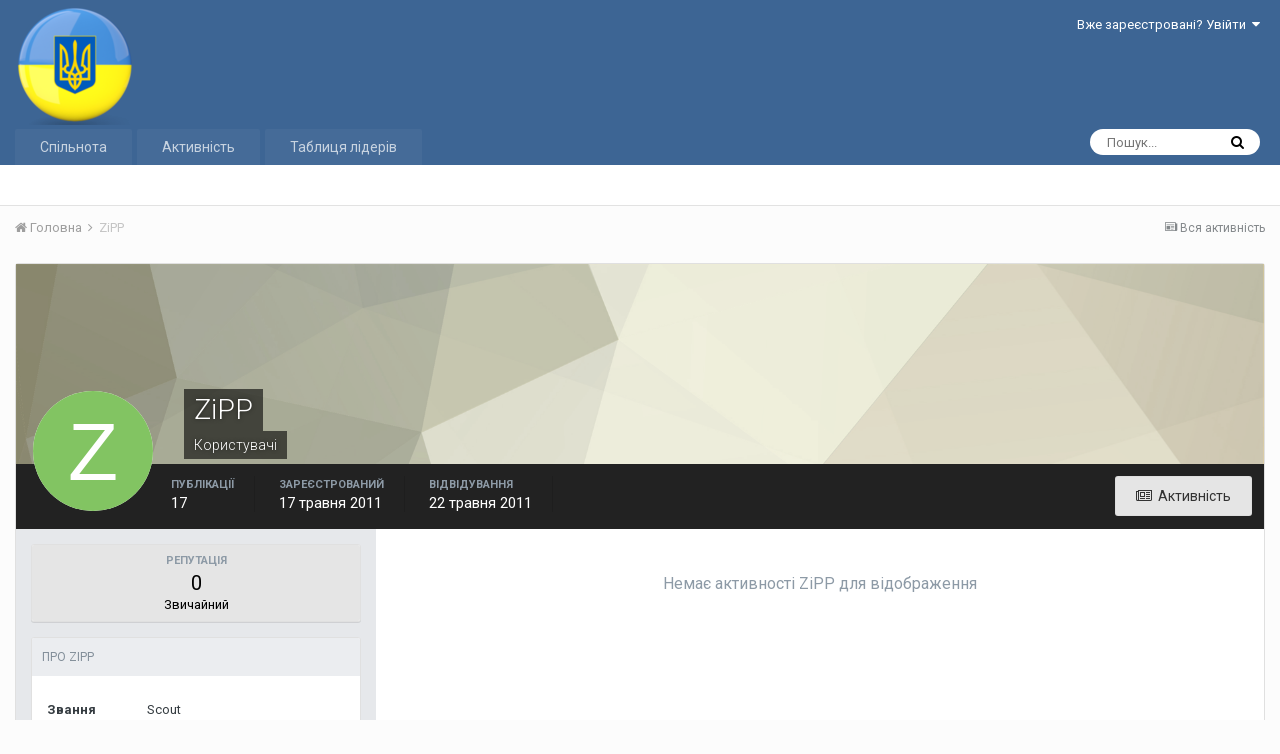

--- FILE ---
content_type: text/html;charset=UTF-8
request_url: https://forum.gateintogame.com/profile/2553-zipp/
body_size: 10494
content:
<!DOCTYPE html>
<html lang="uk-UA" dir="ltr">
	<head>
		<title>ZiPP - Повний Український переклад Invision Community</title>
		
			<!-- Global site tag (gtag.js) - Google Analytics -->
<script async src="https://www.googletagmanager.com/gtag/js?id=UA-74765809-1"></script>
<script>
  window.dataLayer = window.dataLayer || [];
  function gtag(){dataLayer.push(arguments);}
  gtag('js', new Date());

  gtag('config', 'UA-74765809-1');
</script>
		
		<!--[if lt IE 9]>
			<link rel="stylesheet" type="text/css" href="https://forum.gateintogame.com/uploads/css_built_7/5e61784858ad3c11f00b5706d12afe52_ie8.css.db42d0f5224c600975d76bea976a070d.css">
		    <script src="//forum.gateintogame.com/applications/core/interface/html5shiv/html5shiv.js"></script>
		<![endif]-->
		
<meta charset="utf-8">

	<meta name="viewport" content="width=device-width, initial-scale=1">


	
	
		<meta property="og:image" content="https://forum.gateintogame.com/uploads/monthly_2019_06/Invision-Community-UA.png.4c63fbc3c30d97788855af821aef6ce3.png">
	


	<meta name="twitter:card" content="summary_large_image" />


	
		<meta name="twitter:site" content="@GateIntoGame" />
	


	
		
			
				<meta property="og:site_name" content="Повний Український переклад Invision Community">
			
		
	

	
		
			
				<meta property="og:locale" content="uk_UA">
			
		
	


	
		<link rel="canonical" href="https://forum.gateintogame.com/profile/2553-zipp/" />
	




<link rel="manifest" href="https://forum.gateintogame.com/manifest.webmanifest/">
<meta name="msapplication-config" content="https://forum.gateintogame.com/browserconfig.xml/">
<meta name="msapplication-starturl" content="/">
<meta name="application-name" content="Повний Український переклад Invision Community">
<meta name="apple-mobile-web-app-title" content="Повний Український переклад Invision Community">

	<meta name="theme-color" content="#3d6594">






	

	
		
			<link rel="icon" sizes="36x36" href="https://forum.gateintogame.com/uploads/monthly_2019_06/android-chrome-36x36.png">
		
	

	
		
			<link rel="icon" sizes="48x48" href="https://forum.gateintogame.com/uploads/monthly_2019_06/android-chrome-48x48.png">
		
	

	
		
			<link rel="icon" sizes="72x72" href="https://forum.gateintogame.com/uploads/monthly_2019_06/android-chrome-72x72.png">
		
	

	
		
			<link rel="icon" sizes="96x96" href="https://forum.gateintogame.com/uploads/monthly_2019_06/android-chrome-96x96.png">
		
	

	
		
			<link rel="icon" sizes="144x144" href="https://forum.gateintogame.com/uploads/monthly_2019_06/android-chrome-144x144.png">
		
	

	
		
			<link rel="icon" sizes="192x192" href="https://forum.gateintogame.com/uploads/monthly_2019_06/android-chrome-192x192.png">
		
	

	
		
			<link rel="icon" sizes="256x256" href="https://forum.gateintogame.com/uploads/monthly_2019_06/android-chrome-256x256.png">
		
	

	
		
			<link rel="icon" sizes="384x384" href="https://forum.gateintogame.com/uploads/monthly_2019_06/android-chrome-384x384.png">
		
	

	
		
			<link rel="icon" sizes="512x512" href="https://forum.gateintogame.com/uploads/monthly_2019_06/android-chrome-512x512.png">
		
	

	
		
			<meta name="msapplication-square70x70logo" content="https://forum.gateintogame.com/uploads/monthly_2019_06/msapplication-square70x70logo.png"/>
		
	

	
		
			<meta name="msapplication-TileImage" content="https://forum.gateintogame.com/uploads/monthly_2019_06/msapplication-TileImage.png"/>
		
	

	
		
			<meta name="msapplication-square150x150logo" content="https://forum.gateintogame.com/uploads/monthly_2019_06/msapplication-square150x150logo.png"/>
		
	

	
		
			<meta name="msapplication-wide310x150logo" content="https://forum.gateintogame.com/uploads/monthly_2019_06/msapplication-wide310x150logo.png"/>
		
	

	
		
			<meta name="msapplication-square310x310logo" content="https://forum.gateintogame.com/uploads/monthly_2019_06/msapplication-square310x310logo.png"/>
		
	

	
		
			
				<link rel="apple-touch-icon" href="https://forum.gateintogame.com/uploads/monthly_2019_06/apple-touch-icon-57x57.png">
			
		
	

	
		
			
				<link rel="apple-touch-icon" sizes="60x60" href="https://forum.gateintogame.com/uploads/monthly_2019_06/apple-touch-icon-60x60.png">
			
		
	

	
		
			
				<link rel="apple-touch-icon" sizes="72x72" href="https://forum.gateintogame.com/uploads/monthly_2019_06/apple-touch-icon-72x72.png">
			
		
	

	
		
			
				<link rel="apple-touch-icon" sizes="76x76" href="https://forum.gateintogame.com/uploads/monthly_2019_06/apple-touch-icon-76x76.png">
			
		
	

	
		
			
				<link rel="apple-touch-icon" sizes="114x114" href="https://forum.gateintogame.com/uploads/monthly_2019_06/apple-touch-icon-114x114.png">
			
		
	

	
		
			
				<link rel="apple-touch-icon" sizes="120x120" href="https://forum.gateintogame.com/uploads/monthly_2019_06/apple-touch-icon-120x120.png">
			
		
	

	
		
			
				<link rel="apple-touch-icon" sizes="144x144" href="https://forum.gateintogame.com/uploads/monthly_2019_06/apple-touch-icon-144x144.png">
			
		
	

	
		
			
				<link rel="apple-touch-icon" sizes="152x152" href="https://forum.gateintogame.com/uploads/monthly_2019_06/apple-touch-icon-152x152.png">
			
		
	

	
		
			
				<link rel="apple-touch-icon" sizes="180x180" href="https://forum.gateintogame.com/uploads/monthly_2019_06/apple-touch-icon-180x180.png">
			
		
	

		


	
		<link href="https://fonts.googleapis.com/css?family=Roboto:300,300i,400,400i,700,700i" rel="stylesheet" referrerpolicy="origin">
	



	<link rel='stylesheet' href='https://forum.gateintogame.com/uploads/css_built_7/341e4a57816af3ba440d891ca87450ff_framework.css.534aeb012f48bb6484845b9b5741494b.css?v=34fb4967fb' media='all'>

	<link rel='stylesheet' href='https://forum.gateintogame.com/uploads/css_built_7/05e81b71abe4f22d6eb8d1a929494829_responsive.css.042c6cd60c6c58d1b8127d5a00b6cf43.css?v=34fb4967fb' media='all'>

	<link rel='stylesheet' href='https://forum.gateintogame.com/uploads/css_built_7/20446cf2d164adcc029377cb04d43d17_flags.css.2d1ef6410e622b244a87903165e325e4.css?v=34fb4967fb' media='all'>

	<link rel='stylesheet' href='https://forum.gateintogame.com/uploads/css_built_7/90eb5adf50a8c640f633d47fd7eb1778_core.css.f610a13f3613a83b72b40de65f5904fd.css?v=34fb4967fb' media='all'>

	<link rel='stylesheet' href='https://forum.gateintogame.com/uploads/css_built_7/5a0da001ccc2200dc5625c3f3934497d_core_responsive.css.534a125c613549795b1cae01bb5dfc9e.css?v=34fb4967fb' media='all'>

	<link rel='stylesheet' href='https://forum.gateintogame.com/uploads/css_built_7/ffdbd8340d5c38a97b780eeb2549bc3f_profiles.css.615323faa68dfeaeb152eb50e567dd08.css?v=34fb4967fb' media='all'>

	<link rel='stylesheet' href='https://forum.gateintogame.com/uploads/css_built_7/f2ef08fd7eaff94a9763df0d2e2aaa1f_streams.css.91f910f1278cec14e0999a4378e478de.css?v=34fb4967fb' media='all'>

	<link rel='stylesheet' href='https://forum.gateintogame.com/uploads/css_built_7/9be4fe0d9dd3ee2160f368f53374cd3f_leaderboard.css.3619d951e5ed60909db45e45a50473de.css?v=34fb4967fb' media='all'>

	<link rel='stylesheet' href='https://forum.gateintogame.com/uploads/css_built_7/125515e1b6f230e3adf3a20c594b0cea_profiles_responsive.css.8f42983ba237654b848d57a043ad6dd3.css?v=34fb4967fb' media='all'>




<link rel='stylesheet' href='https://forum.gateintogame.com/uploads/css_built_7/258adbb6e4f3e83cd3b355f84e3fa002_custom.css.de23d7f054a8fbc1f3f09220a2278064.css?v=34fb4967fb' media='all'>



		
		

	
	
		
		<link rel='shortcut icon' href='https://forum.gateintogame.com/uploads/monthly_2019_06/Invision-Community-UA.png' type="image/png" sizes="440x440">
	

	</head>
	<body class='ipsApp ipsApp_front ipsJS_none ipsClearfix' data-controller='core.front.core.app' data-message="" data-pageApp='core' data-pageLocation='front' data-pageModule='members' data-pageController='profile' data-pageID='2553'>
		<a href='#elContent' class='ipsHide' title='Перейти до основної публікації' accesskey='m'>Перейти до публікації</a>
		<div id='ipsLayout_header' class='ipsClearfix'>
			





			
<ul id='elMobileNav' class='ipsList_inline ipsResponsive_hideDesktop ipsResponsive_block' data-controller='core.front.core.mobileNav'>
	
		
			<li id='elMobileBreadcrumb'>
				<a href='https://forum.gateintogame.com/'>
					<span>Головна</span>
				</a>
			</li>
		
	
	
	
	<li >
		<a data-action="defaultStream" class='ipsType_light'  href='https://forum.gateintogame.com/discover/'><i class='icon-newspaper'></i></a>
	</li>

	

	
		<li class='ipsJS_show'>
			<a href='https://forum.gateintogame.com/search/'><i class='fa fa-search'></i></a>
		</li>
	
	<li data-ipsDrawer data-ipsDrawer-drawerElem='#elMobileDrawer'>
		<a href='#'>
			
			
				
			
			
			
			<i class='fa fa-navicon'></i>
		</a>
	</li>
</ul>
			<header>
				<div class='ipsLayout_container'>
					


<a href='https://forum.gateintogame.com/' id='elLogo' accesskey='1'><img src="https://forum.gateintogame.com/uploads/monthly_2019_06/Invision-Community-UA-120.png.fd0aed668eca6ddf3aee577e8c973bcd.png" alt='Повний Український переклад Invision Community'></a>

					

	<ul id='elUserNav' class='ipsList_inline cSignedOut ipsClearfix ipsResponsive_hidePhone ipsResponsive_block'>
		
		<li id='elSignInLink'>
			<a href='https://forum.gateintogame.com/login/' data-ipsMenu-closeOnClick="false" data-ipsMenu id='elUserSignIn'>
				Вже зареєстровані? Увійти &nbsp;<i class='fa fa-caret-down'></i>
			</a>
			
<div id='elUserSignIn_menu' class='ipsMenu ipsMenu_auto ipsHide'>
	<form accept-charset='utf-8' method='post' action='https://forum.gateintogame.com/login/' data-controller="core.global.core.login">
		<input type="hidden" name="csrfKey" value="90b7e0a7a39ecede1077c4896786c0ad">
		<input type="hidden" name="ref" value="aHR0cHM6Ly9mb3J1bS5nYXRlaW50b2dhbWUuY29tL3Byb2ZpbGUvMjU1My16aXBwLw==">
		<div data-role="loginForm">
			
			
			
				<div class='ipsColumns ipsColumns_noSpacing'>
					<div class='ipsColumn ipsColumn_wide' id='elUserSignIn_internal'>
						
<div class="ipsPad ipsForm ipsForm_vertical">
	<h4 class="ipsType_sectionHead">Увійти</h4>
	<br><br>
	<ul class='ipsList_reset'>
		<li class="ipsFieldRow ipsFieldRow_noLabel ipsFieldRow_fullWidth">
			
			
				<input type="text" placeholder="Ім'я користувача або email-адреса" name="auth" autocomplete="email">
			
		</li>
		<li class="ipsFieldRow ipsFieldRow_noLabel ipsFieldRow_fullWidth">
			<input type="password" placeholder="Пароль" name="password" autocomplete="current-password">
		</li>
		<li class="ipsFieldRow ipsFieldRow_checkbox ipsClearfix">
			<span class="ipsCustomInput">
				<input type="checkbox" name="remember_me" id="remember_me_checkbox" value="1" checked aria-checked="true">
				<span></span>
			</span>
			<div class="ipsFieldRow_content">
				<label class="ipsFieldRow_label" for="remember_me_checkbox">Запам'ятати мене</label>
				<span class="ipsFieldRow_desc">Не рекомендується на загальнодоступних комп'ютерах</span>
			</div>
		</li>
		
			<li class="ipsFieldRow ipsFieldRow_checkbox ipsClearfix">
				<span class="ipsCustomInput">
					<input type="checkbox" name="anonymous" id="anonymous_checkbox" value="1" aria-checked="false">
					<span></span>
				</span>
				<div class="ipsFieldRow_content">
					<label class="ipsFieldRow_label" for="anonymous_checkbox">Увійти анонімно</label>
				</div>
			</li>
		
		<li class="ipsFieldRow ipsFieldRow_fullWidth">
			<br>
			<button type="submit" name="_processLogin" value="usernamepassword" class="ipsButton ipsButton_primary ipsButton_small" id="elSignIn_submit">Увійти</button>
			
				<br>
				<p class="ipsType_right ipsType_small">
					
						<a href='https://forum.gateintogame.com/lostpassword/' data-ipsDialog data-ipsDialog-title='Забули пароль?'>
					
					Забули пароль?</a>
				</p>
			
		</li>
	</ul>
</div>
					</div>
					<div class='ipsColumn ipsColumn_wide'>
						<div class='ipsPad' id='elUserSignIn_external'>
							<div class='ipsAreaBackground_light ipsPad_half'>
								
									<p class='ipsType_reset ipsType_small ipsType_center'><strong>Або увійдіть за допомогою цих сервісів</strong></p>
								
								
									<div class='ipsPad_half ipsType_center'>
										

<button type="submit" name="_processLogin" value="8" class='ipsButton ipsButton_verySmall ipsButton_fullWidth ipsSocial ipsSocial_microsoft' style="background-color: #008b00">
	
		<span class='ipsSocial_icon'>
			
				<i class='fa fa-windows'></i>
			
		</span>
		<span class='ipsSocial_text'>Увійти через Microsoft</span>
	
</button>
									</div>
								
									<div class='ipsPad_half ipsType_center'>
										

<button type="submit" name="_processLogin" value="2" class='ipsButton ipsButton_verySmall ipsButton_fullWidth ipsSocial ipsSocial_facebook' style="background-color: #3a579a">
	
		<span class='ipsSocial_icon'>
			
				<i class='fa fa-facebook-official'></i>
			
		</span>
		<span class='ipsSocial_text'>Увійти через Facebook</span>
	
</button>
									</div>
								
									<div class='ipsPad_half ipsType_center'>
										

<button type="submit" name="_processLogin" value="9" class='ipsButton ipsButton_verySmall ipsButton_fullWidth ipsSocial ipsSocial_twitter' style="background-color: #00abf0">
	
		<span class='ipsSocial_icon'>
			
				<i class='fa fa-twitter'></i>
			
		</span>
		<span class='ipsSocial_text'>Увійти через Twitter</span>
	
</button>
									</div>
								
									<div class='ipsPad_half ipsType_center'>
										

<button type="submit" name="_processLogin" value="3" class='ipsButton ipsButton_verySmall ipsButton_fullWidth ipsSocial ipsSocial_google' style="background-color: #4285F4">
	
		<span class='ipsSocial_icon'>
			
				<i class='fa fa-google'></i>
			
		</span>
		<span class='ipsSocial_text'>Увійти через Google</span>
	
</button>
									</div>
								
							</div>
						</div>
					</div>
				</div>
			
		</div>
	</form>
</div>
		</li>
		
	</ul>

				</div>
			</header>
			

	<nav data-controller='core.front.core.navBar' class=''>
		<div class='ipsNavBar_primary ipsLayout_container  ipsClearfix'>
			

	<div id="elSearchWrapper" class="ipsPos_right">
		<div id='elSearch' class='' data-controller='core.front.core.quickSearch'>
			<form accept-charset='utf-8' action='//forum.gateintogame.com/search/?do=quicksearch' method='post'>
				<input type='search' id='elSearchField' placeholder='Пошук...' name='q' autocomplete='off'>
				<button class='cSearchSubmit' type="submit"><i class="fa fa-search"></i></button>
				<div id="elSearchExpanded">
					<div class="ipsMenu_title">
						Пошук в
					</div>
					<ul class="ipsSideMenu_list ipsSideMenu_withRadios ipsSideMenu_small ipsType_normal" data-ipsSideMenu data-ipsSideMenu-type="radio" data-ipsSideMenu-responsive="false" data-role="searchContexts">
						<li>
							<span class='ipsSideMenu_item ipsSideMenu_itemActive' data-ipsMenuValue='all'>
								<input type="radio" name="type" value="all" checked id="elQuickSearchRadio_type_all">
								<label for='elQuickSearchRadio_type_all' id='elQuickSearchRadio_type_all_label'>Скрізь</label>
							</span>
						</li>
						
						
							<li>
								<span class='ipsSideMenu_item' data-ipsMenuValue='core_statuses_status'>
									<input type="radio" name="type" value="core_statuses_status" id="elQuickSearchRadio_type_core_statuses_status">
									<label for='elQuickSearchRadio_type_core_statuses_status' id='elQuickSearchRadio_type_core_statuses_status_label'>Статуси</label>
								</span>
							</li>
						
						
						<li data-role="showMoreSearchContexts">
							<span class='ipsSideMenu_item' data-action="showMoreSearchContexts" data-exclude="core_statuses_status">
								Додатково...
							</span>
						</li>
					</ul>
					<div class="ipsMenu_title">
						Шукати результати, які містять...
					</div>
					<ul class='ipsSideMenu_list ipsSideMenu_withRadios ipsSideMenu_small ipsType_normal' role="radiogroup" data-ipsSideMenu data-ipsSideMenu-type="radio" data-ipsSideMenu-responsive="false" data-filterType='andOr'>
						
							<li>
								<span class='ipsSideMenu_item ipsSideMenu_itemActive' data-ipsMenuValue='or'>
									<input type="radio" name="search_and_or" value="or" checked id="elRadio_andOr_or">
									<label for='elRadio_andOr_or' id='elField_andOr_label_or'><em>Будь-яке</em> слово з мого запиту</label>
								</span>
							</li>
						
							<li>
								<span class='ipsSideMenu_item ' data-ipsMenuValue='and'>
									<input type="radio" name="search_and_or" value="and"  id="elRadio_andOr_and">
									<label for='elRadio_andOr_and' id='elField_andOr_label_and'><em>Всі</em> слова з мого запиту</label>
								</span>
							</li>
						
					</ul>
					<div class="ipsMenu_title">
						Шукати результати в...
					</div>
					<ul class='ipsSideMenu_list ipsSideMenu_withRadios ipsSideMenu_small ipsType_normal' role="radiogroup" data-ipsSideMenu data-ipsSideMenu-type="radio" data-ipsSideMenu-responsive="false" data-filterType='searchIn'>
						<li>
							<span class='ipsSideMenu_item ipsSideMenu_itemActive' data-ipsMenuValue='all'>
								<input type="radio" name="search_in" value="all" checked id="elRadio_searchIn_and">
								<label for='elRadio_searchIn_and' id='elField_searchIn_label_all'>Заголовках та змісті</label>
							</span>
						</li>
						<li>
							<span class='ipsSideMenu_item' data-ipsMenuValue='titles'>
								<input type="radio" name="search_in" value="titles" id="elRadio_searchIn_titles">
								<label for='elRadio_searchIn_titles' id='elField_searchIn_label_titles'>Тільки у заголовках</label>
							</span>
						</li>
					</ul>
				</div>
			</form>
		</div>
	</div>

			<ul data-role="primaryNavBar" class='ipsResponsive_showDesktop ipsResponsive_block'>
				


	
		
		
		<li  id='elNavSecondary_1' data-role="navBarItem" data-navApp="core" data-navExt="CustomItem">
			
			
				<a href="https://forum.gateintogame.com"  data-navItem-id="1" >
					Спільнота
				</a>
			
			
				<ul class='ipsNavBar_secondary ipsHide' data-role='secondaryNavBar'>
					


	
		
		
		<li  id='elNavSecondary_13' data-role="navBarItem" data-navApp="core" data-navExt="CustomItem">
			
			
				<a href="https://gateintogame.com"  data-navItem-id="13" >
					Сайт
				</a>
			
			
		</li>
	
	

	
		
		
		<li  id='elNavSecondary_8' data-role="navBarItem" data-navApp="forums" data-navExt="Forums">
			
			
				<a href="https://forum.gateintogame.com"  data-navItem-id="8" >
					Форум
				</a>
			
			
		</li>
	
	

	
		
		
		<li  id='elNavSecondary_9' data-role="navBarItem" data-navApp="calendar" data-navExt="Calendar">
			
			
				<a href="https://forum.gateintogame.com/calendar/"  data-navItem-id="9" >
					Календар
				</a>
			
			
		</li>
	
	

	
	

	
		
		
		<li  id='elNavSecondary_11' data-role="navBarItem" data-navApp="core" data-navExt="StaffDirectory">
			
			
				<a href="https://forum.gateintogame.com/staff/"  data-navItem-id="11" >
					Наша команда
				</a>
			
			
		</li>
	
	

	
		
		
		<li  id='elNavSecondary_12' data-role="navBarItem" data-navApp="core" data-navExt="OnlineUsers">
			
			
				<a href="https://forum.gateintogame.com/online/"  data-navItem-id="12" >
					Користувачі в мережі
				</a>
			
			
		</li>
	
	

					<li class='ipsHide' id='elNavigationMore_1' data-role='navMore'>
						<a href='#' data-ipsMenu data-ipsMenu-appendTo='#elNavigationMore_1' id='elNavigationMore_1_dropdown'>Більше <i class='fa fa-caret-down'></i></a>
						<ul class='ipsHide ipsMenu ipsMenu_auto' id='elNavigationMore_1_dropdown_menu' data-role='moreDropdown'></ul>
					</li>
				</ul>
			
		</li>
	
	

	
		
		
		<li  id='elNavSecondary_2' data-role="navBarItem" data-navApp="core" data-navExt="CustomItem">
			
			
				<a href="https://forum.gateintogame.com/discover/"  data-navItem-id="2" >
					Активність
				</a>
			
			
				<ul class='ipsNavBar_secondary ipsHide' data-role='secondaryNavBar'>
					


	
		
		
		<li  id='elNavSecondary_3' data-role="navBarItem" data-navApp="core" data-navExt="AllActivity">
			
			
				<a href="https://forum.gateintogame.com/discover/"  data-navItem-id="3" >
					Вся активність
				</a>
			
			
		</li>
	
	

	
		
		
		<li  id='elNavSecondary_4' data-role="navBarItem" data-navApp="core" data-navExt="YourActivityStreams">
			
			
				<a href="#"  data-navItem-id="4" >
					Мої стрічки
				</a>
			
			
		</li>
	
	

	
		
		
		<li  id='elNavSecondary_5' data-role="navBarItem" data-navApp="core" data-navExt="YourActivityStreamsItem">
			
			
				<a href="https://forum.gateintogame.com/discover/unread/"  data-navItem-id="5" >
					Непрочитане
				</a>
			
			
		</li>
	
	

	
		
		
		<li  id='elNavSecondary_6' data-role="navBarItem" data-navApp="core" data-navExt="YourActivityStreamsItem">
			
			
				<a href="https://forum.gateintogame.com/discover/content-started/"  data-navItem-id="6" >
					Мої публікації
				</a>
			
			
		</li>
	
	

	
		
		
		<li  id='elNavSecondary_7' data-role="navBarItem" data-navApp="core" data-navExt="Search">
			
			
				<a href="https://forum.gateintogame.com/search/"  data-navItem-id="7" >
					Пошук
				</a>
			
			
		</li>
	
	

					<li class='ipsHide' id='elNavigationMore_2' data-role='navMore'>
						<a href='#' data-ipsMenu data-ipsMenu-appendTo='#elNavigationMore_2' id='elNavigationMore_2_dropdown'>Більше <i class='fa fa-caret-down'></i></a>
						<ul class='ipsHide ipsMenu ipsMenu_auto' id='elNavigationMore_2_dropdown_menu' data-role='moreDropdown'></ul>
					</li>
				</ul>
			
		</li>
	
	

	
	

	
	

	
		
		
		<li  id='elNavSecondary_16' data-role="navBarItem" data-navApp="core" data-navExt="Leaderboard">
			
			
				<a href="https://forum.gateintogame.com/leaderboard/"  data-navItem-id="16" >
					Таблиця лідерів
				</a>
			
			
		</li>
	
	

				<li class='ipsHide' id='elNavigationMore' data-role='navMore'>
					<a href='#' data-ipsMenu data-ipsMenu-appendTo='#elNavigationMore' id='elNavigationMore_dropdown'>Більше</a>
					<ul class='ipsNavBar_secondary ipsHide' data-role='secondaryNavBar'>
						<li class='ipsHide' id='elNavigationMore_more' data-role='navMore'>
							<a href='#' data-ipsMenu data-ipsMenu-appendTo='#elNavigationMore_more' id='elNavigationMore_more_dropdown'>Більше <i class='fa fa-caret-down'></i></a>
							<ul class='ipsHide ipsMenu ipsMenu_auto' id='elNavigationMore_more_dropdown_menu' data-role='moreDropdown'></ul>
						</li>
					</ul>
				</li>
			</ul>
		</div>
	</nav>

		</div>
		<main id='ipsLayout_body' class='ipsLayout_container'>
			<div id='ipsLayout_contentArea'>
				<div id='ipsLayout_contentWrapper'>
					
<nav class='ipsBreadcrumb ipsBreadcrumb_top ipsFaded_withHover'>
	

	<ul class='ipsList_inline ipsPos_right'>
		
		<li >
			<a data-action="defaultStream" class='ipsType_light '  href='https://forum.gateintogame.com/discover/'><i class='icon-newspaper'></i> <span>Вся активність</span></a>
		</li>
		
	</ul>

	<ul data-role="breadcrumbList">
		<li>
			<a title="Головна" href='https://forum.gateintogame.com/'>
				<span><i class='fa fa-home'></i> Головна <i class='fa fa-angle-right'></i></span>
			</a>
		</li>
		
		
			<li>
				
					<a href='https://forum.gateintogame.com/profile/2553-zipp/'>
						<span>ZiPP </span>
					</a>
				
			</li>
		
	</ul>
</nav>
					
					<div id='ipsLayout_mainArea'>
						<a id='elContent'></a>
						
						
						
						

	




						

<!-- When altering this template be sure to also check for similar in the hovercard -->
<div data-controller='core.front.profile.main' class='ipsBox'>
	

<header data-role="profileHeader">
	<div class='ipsPageHead_special ' id='elProfileHeader' data-controller='core.global.core.coverPhoto' data-url="https://forum.gateintogame.com/profile/2553-zipp/?csrfKey=90b7e0a7a39ecede1077c4896786c0ad" data-coverOffset='0'>
		
			<div class='ipsCoverPhoto_container' style="background-color: hsl(55, 100%, 80% )">
				<img src='https://forum.gateintogame.com/uploads/set_resources_7/84c1e40ea0e759e3f1505eb1788ddf3c_pattern.png' class='ipsCoverPhoto_photo' data-action="toggleCoverPhoto" alt=''>
			</div>
		
		
		<div class='ipsColumns ipsColumns_collapsePhone' data-hideOnCoverEdit>
			<div class='ipsColumn ipsColumn_fixed ipsColumn_narrow ipsPos_center' id='elProfilePhoto'>
				
					<span class='ipsUserPhoto ipsUserPhoto_xlarge'>					
						<img src='data:image/svg+xml,%3Csvg%20xmlns%3D%22http%3A%2F%2Fwww.w3.org%2F2000%2Fsvg%22%20viewBox%3D%220%200%201024%201024%22%20style%3D%22background%3A%2382c462%22%3E%3Cg%3E%3Ctext%20text-anchor%3D%22middle%22%20dy%3D%22.35em%22%20x%3D%22512%22%20y%3D%22512%22%20fill%3D%22%23ffffff%22%20font-size%3D%22700%22%20font-family%3D%22-apple-system%2C%20BlinkMacSystemFont%2C%20Roboto%2C%20Helvetica%2C%20Arial%2C%20sans-serif%22%3EZ%3C%2Ftext%3E%3C%2Fg%3E%3C%2Fsvg%3E' alt=''>
					</span>
				
				
			</div>
			<div class='ipsColumn ipsColumn_fluid'>
				<div class='ipsPos_left ipsPad cProfileHeader_name ipsType_normal'>
					<h1 class='ipsType_reset ipsPageHead_barText'>
						ZiPP

						
                        
					</h1>
					<span>
						<span class='ipsPageHead_barText'>Користувачі</span>
					</span>
				</div>
				
					<ul class='ipsList_inline ipsPad ipsResponsive_hidePhone ipsResponsive_block ipsPos_left'>
						
							<li>

<div data-followApp='core' data-followArea='member' data-followID='2553'  data-controller='core.front.core.followButton'>
	
		

	
</div></li>
						
						
					</ul>
				
			</div>
		</div>
	</div>

	<div class='ipsGrid ipsAreaBackground ipsPad ipsResponsive_showPhone ipsResponsive_block'>
		
		
		

		
		
		<div data-role='switchView' class='ipsGrid_span12'>
			<div data-action="goToProfile" data-type='phone' class='ipsHide'>
				<a href='https://forum.gateintogame.com/profile/2553-zipp/' class='ipsButton ipsButton_light ipsButton_small ipsButton_fullWidth' title="Профіль ZiPP"><i class='fa fa-user'></i></a>
			</div>
			<div data-action="browseContent" data-type='phone' class=''>
				<a href="https://forum.gateintogame.com/profile/2553-zipp/content/" class='ipsButton ipsButton_alternate ipsButton_small ipsButton_fullWidth'  title="Публикації ZiPP"><i class='fa fa-newspaper-o'></i></a>
			</div>
		</div>
	</div>

	<div id='elProfileStats' class='ipsClearfix'>
		<div data-role='switchView' class='ipsResponsive_hidePhone ipsResponsive_block'>
			<a href='https://forum.gateintogame.com/profile/2553-zipp/' class='ipsButton ipsButton_veryLight ipsButton_medium ipsPos_right ipsHide' data-action="goToProfile" data-type='full' title="Профіль ZiPP"><i class='fa fa-user'></i> <span class='ipsResponsive_showDesktop ipsResponsive_inline'>&nbsp;Проглянути профіль</span></a>
			<a href="https://forum.gateintogame.com/profile/2553-zipp/content/" class='ipsButton ipsButton_light ipsButton_medium ipsPos_right ' data-action="browseContent" data-type='full' title="Публикації ZiPP"><i class='fa fa-newspaper-o'></i> <span class='ipsResponsive_showDesktop ipsResponsive_inline'>&nbsp;Активність</span></a>
		</div>
		<ul class='ipsList_inline ipsPos_left'>
			<li>
				<h4 class='ipsType_minorHeading'>Публікації</h4>
				17
			</li>
			<li>
				<h4 class='ipsType_minorHeading'>Зареєстрований</h4>
				<time datetime='2011-05-17T14:45:36Z' title='05/17/11 14:45 ' data-short='14 р'>17 травня 2011</time>
			</li>
            
			<li>
				<h4 class='ipsType_minorHeading'>Відвідування</h4>
				<span>
					
                    <time datetime='2011-05-22T07:32:27Z' title='05/22/11 07:32 ' data-short='14 р'>22 травня 2011</time>
				</span>
			</li>
            
			
		</ul>
	</div>
</header>
	<div data-role="profileContent">

		<div class='ipsColumns ipsColumns_noSpacing ipsColumns_collapseTablet' data-controller="core.front.profile.body">
			<div class='ipsColumn ipsColumn_fixed ipsColumn_veryWide ipsAreaBackground' id='elProfileInfoColumn'>
				<div class='ipsPad'>
					
					
						
						<div class='cProfileSidebarBlock ipsBox ipsSpacer_bottom'>
							
								<div class='cProfileRepScore ipsPad_half cProfileRepScore_neutral'>
									<h2 class='ipsType_minorHeading'>Репутація</h2>
									<span class='cProfileRepScore_points'>0</span>
									
										<span class='cProfileRepScore_title'>Звичайний</span>
									
									
								</div>
							
						</div>
					
					
					
                        
                    
					
	 				
						<div class='ipsWidget ipsWidget_vertical cProfileSidebarBlock ipsBox ipsSpacer_bottom' data-location='defaultFields'>
							<h2 class='ipsWidget_title ipsType_reset'>Про ZiPP</h2>
							<div class='ipsWidget_inner ipsPad'>
								
								<ul class='ipsDataList ipsDataList_reducedSpacing cProfileFields'>
									
									
										<li class='ipsDataItem'>
											<span class='ipsDataItem_generic ipsDataItem_size3 ipsType_break'><strong>Звання</strong></span>
											<div class='ipsDataItem_generic ipsType_break'>
												
													Scout
													<br>
												
												<span class='ipsPip'></span>
											</div>
										</li>
									
									
										<li class='ipsDataItem'>
											<span class='ipsDataItem_generic ipsDataItem_size3 ipsType_break'><strong>День народження</strong></span>
											<span class='ipsDataItem_generic'>04/07/1988</span>
										</li>
									
								</ul>
							</div>
						</div>
					
					
						
						<div class='ipsWidget ipsWidget_vertical cProfileSidebarBlock ipsBox ipsSpacer_bottom' data-location='customFields'>
							
                                <h2 class='ipsWidget_title ipsType_reset'>Контакти</h2>
                            
                            <div class='ipsWidget_inner ipsPad'>
								<ul class='ipsDataList ipsDataList_reducedSpacing cProfileFields'>
									
									
										<li class='ipsDataItem ipsType_break'>
											
												<span class='ipsDataItem_generic ipsDataItem_size3 ipsType_break'><strong>ICQ</strong></span>
												<div class='ipsDataItem_generic'><div class='ipsType_break ipsContained'>274010665</div></div>
											
										</li>
									
									
									
										<li class='ipsDataItem ipsType_break'>
											
												<span class='ipsDataItem_generic ipsDataItem_size3 ipsType_break'><strong>Skype</strong></span>
												<div class='ipsDataItem_generic'><div class='ipsType_break ipsContained'>z.i.p.p</div></div>
											
										</li>
									
									
								</ul>
							</div>
						</div>
						
					
						
						<div class='ipsWidget ipsWidget_vertical cProfileSidebarBlock ipsBox ipsSpacer_bottom' data-location='customFields'>
							
                                <h2 class='ipsWidget_title ipsType_reset'>Інформація</h2>
                            
                            <div class='ipsWidget_inner ipsPad'>
								<ul class='ipsDataList ipsDataList_reducedSpacing cProfileFields'>
									
									
										<li class='ipsDataItem ipsType_break'>
											
												<span class='ipsDataItem_generic ipsDataItem_size3 ipsType_break'><strong>Місто</strong></span>
												<div class='ipsDataItem_generic'><div class='ipsType_break ipsContained'>КиеFF</div></div>
											
										</li>
									
									
									
										<li class='ipsDataItem ipsType_break'>
											
												<span class='ipsDataItem_generic ipsDataItem_size3 ipsType_break'><strong>Інтереси</strong></span>
												<div class='ipsDataItem_generic'><div class='ipsType_break ipsContained'>Компы, сборка компов<br />
Восточные единоборства<br />
Крутые игры.</div></div>
											
										</li>
									
									
								</ul>
							</div>
						</div>
						
					
					
					
				</div>

			</div>
			<section class='ipsColumn ipsColumn_fluid'>
				

<div id='elProfileTabs_content' class='ipsTabs_panels ipsPad_double ipsAreaBackground_reset'>
	
		
			<div id="ipsTabs_elProfileTabs_elProfileTab_activity_panel" class='ipsTabs_panel ipsAreaBackground_reset'>
				
<div data-controller="core.front.statuses.statusFeed">
	
		<div class='ipsPad ipsType_center ipsType_large ipsType_light'>
			Немає активності ZiPP для відображення
		</div>
	
	
</div>
			</div>
		
	
</div>
			</section>
		</div>

	</div>
</div>


						


					</div>
					


					
<nav class='ipsBreadcrumb ipsBreadcrumb_bottom ipsFaded_withHover'>
	
		


	

	<ul class='ipsList_inline ipsPos_right'>
		
		<li >
			<a data-action="defaultStream" class='ipsType_light '  href='https://forum.gateintogame.com/discover/'><i class='icon-newspaper'></i> <span>Вся активність</span></a>
		</li>
		
	</ul>

	<ul data-role="breadcrumbList">
		<li>
			<a title="Головна" href='https://forum.gateintogame.com/'>
				<span><i class='fa fa-home'></i> Головна <i class='fa fa-angle-right'></i></span>
			</a>
		</li>
		
		
			<li>
				
					<a href='https://forum.gateintogame.com/profile/2553-zipp/'>
						<span>ZiPP </span>
					</a>
				
			</li>
		
	</ul>
</nav>
				</div>
			</div>
			
		</main>
		<footer id='ipsLayout_footer' class='ipsClearfix'>
			<div class='ipsLayout_container'>
				
				

<ul id='elFooterSocialLinks' class='ipsList_inline ipsType_center ipsSpacer_top'>
	

	
		<li class='cUserNav_icon'>
			<a href='https://www.facebook.com/gateintogame' target='_blank' class='cShareLink cShareLink_facebook' rel='noopener noreferrer'><i class='fa fa-facebook'></i></a>
		</li>
	
		<li class='cUserNav_icon'>
			<a href='https://twitter.com/gateintogame' target='_blank' class='cShareLink cShareLink_twitter' rel='noopener noreferrer'><i class='fa fa-twitter'></i></a>
		</li>
	

</ul>


<ul class='ipsList_inline ipsType_center ipsSpacer_top' id="elFooterLinks">
	
	
		<li>
			<a href='#elNavLang_menu' id='elNavLang' data-ipsMenu data-ipsMenu-above>Мова <i class='fa fa-caret-down'></i></a>
			<ul id='elNavLang_menu' class='ipsMenu ipsMenu_selectable ipsHide'>
			
				<li class='ipsMenu_item ipsMenu_itemChecked'>
					<form action="//forum.gateintogame.com/language/?csrfKey=90b7e0a7a39ecede1077c4896786c0ad" method="post">
					<input type="hidden" name="ref" value="aHR0cHM6Ly9mb3J1bS5nYXRlaW50b2dhbWUuY29tL3Byb2ZpbGUvMjU1My16aXBwLw==">
					<button type='submit' name='id' value='4' class='ipsButton ipsButton_link ipsButton_link_secondary'><i class='ipsFlag ipsFlag-ua'></i> Українська (UA) (За замовчуванням)</button>
					</form>
				</li>
			
				<li class='ipsMenu_item'>
					<form action="//forum.gateintogame.com/language/?csrfKey=90b7e0a7a39ecede1077c4896786c0ad" method="post">
					<input type="hidden" name="ref" value="aHR0cHM6Ly9mb3J1bS5nYXRlaW50b2dhbWUuY29tL3Byb2ZpbGUvMjU1My16aXBwLw==">
					<button type='submit' name='id' value='2' class='ipsButton ipsButton_link ipsButton_link_secondary'><i class='ipsFlag ipsFlag-ru'></i> Русский (RU) </button>
					</form>
				</li>
			
				<li class='ipsMenu_item'>
					<form action="//forum.gateintogame.com/language/?csrfKey=90b7e0a7a39ecede1077c4896786c0ad" method="post">
					<input type="hidden" name="ref" value="aHR0cHM6Ly9mb3J1bS5nYXRlaW50b2dhbWUuY29tL3Byb2ZpbGUvMjU1My16aXBwLw==">
					<button type='submit' name='id' value='1' class='ipsButton ipsButton_link ipsButton_link_secondary'><i class='ipsFlag ipsFlag-us'></i> English (USA) </button>
					</form>
				</li>
			
			</ul>
		</li>
	
	
	
		<li>
			<a href='#elNavTheme_menu' id='elNavTheme' data-ipsMenu data-ipsMenu-above>Стиль <i class='fa fa-caret-down'></i></a>
			<ul id='elNavTheme_menu' class='ipsMenu ipsMenu_selectable ipsHide'>
			
				<li class='ipsMenu_item ipsMenu_itemChecked'>
					<form action="//forum.gateintogame.com/theme/?csrfKey=90b7e0a7a39ecede1077c4896786c0ad" method="post">
					<input type="hidden" name="ref" value="aHR0cHM6Ly9mb3J1bS5nYXRlaW50b2dhbWUuY29tL3Byb2ZpbGUvMjU1My16aXBwLw==">
					<button type='submit' name='id' value='7' class='ipsButton ipsButton_link ipsButton_link_secondary'>Стандартний (За замовчуванням)</button>
					</form>
				</li>
			
				<li class='ipsMenu_item'>
					<form action="//forum.gateintogame.com/theme/?csrfKey=90b7e0a7a39ecede1077c4896786c0ad" method="post">
					<input type="hidden" name="ref" value="aHR0cHM6Ly9mb3J1bS5nYXRlaW50b2dhbWUuY29tL3Byb2ZpbGUvMjU1My16aXBwLw==">
					<button type='submit' name='id' value='1' class='ipsButton ipsButton_link ipsButton_link_secondary'>Полегшений </button>
					</form>
				</li>
			
			</ul>
		</li>
	
	
	
		<li><a rel="nofollow" href='https://forum.gateintogame.com/contact/' data-ipsdialog data-ipsDialog-remoteSubmit data-ipsDialog-flashMessage='Спасибі, ваше повідомлення було відправлене адміністрації.' data-ipsdialog-title="Зворотний зв'язок">Зворотний зв'язок</a></li>
	
</ul>	


<p id='elCopyright'>
	<span id='elCopyright_userLine'>GateIntoGame.com</span>
	<a rel='nofollow' title='Invision Community' href='https://www.invisioncommunity.com/'>Powered by Invision Community</a>
</p>
			</div>
		</footer>
		
<div id='elMobileDrawer' class='ipsDrawer ipsHide'>
	<a href='#' class='ipsDrawer_close' data-action='close'><span>&times;</span></a>
	<div class='ipsDrawer_menu'>
		<div class='ipsDrawer_content'>
			

			<div class='ipsSpacer_bottom ipsPad'>
				<ul class='ipsToolList ipsToolList_vertical'>
					
						<li>
							<a href='https://forum.gateintogame.com/login/' id='elSigninButton_mobile' class='ipsButton ipsButton_light ipsButton_small ipsButton_fullWidth'>Вже зареєстровані? Увійти</a>
						</li>
						
					

					
				</ul>
			</div>

			<ul class='ipsDrawer_list'>
				

				
				
				
				
					
						
						
							<li class='ipsDrawer_itemParent'>
								<h4 class='ipsDrawer_title'><a href='#'>Спільнота</a></h4>
								<ul class='ipsDrawer_list'>
									<li data-action="back"><a href='#'>Назад</a></li>
									
										<li><a href='https://forum.gateintogame.com'>Спільнота</a></li>
									
									
									
										


	
		
			<li>
				<a href='https://gateintogame.com' >
					Сайт
				</a>
			</li>
		
	

	
		
			<li>
				<a href='https://forum.gateintogame.com' >
					Форум
				</a>
			</li>
		
	

	
		
			<li>
				<a href='https://forum.gateintogame.com/calendar/' >
					Календар
				</a>
			</li>
		
	

	

	
		
			<li>
				<a href='https://forum.gateintogame.com/staff/' >
					Наша команда
				</a>
			</li>
		
	

	
		
			<li>
				<a href='https://forum.gateintogame.com/online/' >
					Користувачі в мережі
				</a>
			</li>
		
	

										
								</ul>
							</li>
						
					
				
					
						
						
							<li class='ipsDrawer_itemParent'>
								<h4 class='ipsDrawer_title'><a href='#'>Активність</a></h4>
								<ul class='ipsDrawer_list'>
									<li data-action="back"><a href='#'>Назад</a></li>
									
										<li><a href='https://forum.gateintogame.com/discover/'>Активність</a></li>
									
									
									
										


	
		
			<li>
				<a href='https://forum.gateintogame.com/discover/' >
					Вся активність
				</a>
			</li>
		
	

	
		
			<li>
				<a href='' >
					Мої стрічки
				</a>
			</li>
		
	

	
		
			<li>
				<a href='https://forum.gateintogame.com/discover/unread/' >
					Непрочитане
				</a>
			</li>
		
	

	
		
			<li>
				<a href='https://forum.gateintogame.com/discover/content-started/' >
					Мої публікації
				</a>
			</li>
		
	

	
		
			<li>
				<a href='https://forum.gateintogame.com/search/' >
					Пошук
				</a>
			</li>
		
	

										
								</ul>
							</li>
						
					
				
					
				
					
				
					
						
						
							<li><a href='https://forum.gateintogame.com/leaderboard/' >Таблиця лідерів</a></li>
						
					
				
			</ul>
		</div>
	</div>
</div>

<div id='elMobileCreateMenuDrawer' class='ipsDrawer ipsHide'>
	<a href='#' class='ipsDrawer_close' data-action='close'><span>&times;</span></a>
	<div class='ipsDrawer_menu'>
		<div class='ipsDrawer_content ipsSpacer_bottom ipsPad'>
			<ul class='ipsDrawer_list'>
				<li class="ipsDrawer_listTitle ipsType_reset">Створити...</li>
				
			</ul>
		</div>
	</div>
</div>
		
		

	<script type='text/javascript'>
		var ipsDebug = false;		
	
		var CKEDITOR_BASEPATH = '//forum.gateintogame.com/applications/core/interface/ckeditor/ckeditor/';
	
		var ipsSettings = {
			
			
			cookie_path: "/",
			
			cookie_prefix: "ips4_",
			
			
			cookie_ssl: true,
			
			upload_imgURL: "https://forum.gateintogame.com/uploads/set_resources_7/0cb563f8144768654a2205065d13abd6_upload.png",
			message_imgURL: "https://forum.gateintogame.com/uploads/set_resources_7/0cb563f8144768654a2205065d13abd6_message.png",
			notification_imgURL: "https://forum.gateintogame.com/uploads/set_resources_7/0cb563f8144768654a2205065d13abd6_notification.png",
			baseURL: "//forum.gateintogame.com/",
			jsURL: "//forum.gateintogame.com/applications/core/interface/js/js.php",
			csrfKey: "90b7e0a7a39ecede1077c4896786c0ad",
			antiCache: "34fb4967fb",
			disableNotificationSounds: false,
			useCompiledFiles: true,
			links_external: true,
			memberID: 0,
			lazyLoadEnabled: false,
			blankImg: "//forum.gateintogame.com/applications/core/interface/js/spacer.png",
			analyticsProvider: "ga",
			viewProfiles: true,
			mapProvider: 'google',
			mapApiKey: "AIzaSyCZj5iNV30k6NkguJOzQKr-NMDFzPOYi1w",
			
		};
	</script>





<script type='text/javascript' src='https://forum.gateintogame.com/uploads/javascript_global/root_library.js.90de2975d520e955df9b36f1a45e00f0.js?v=34fb4967fb' data-ips></script>


<script type='text/javascript' src='https://forum.gateintogame.com/uploads/javascript_global/root_js_lang_4.js.8fc70ea34271d51259a6b9154038aa0a.js?v=34fb4967fb' data-ips></script>


<script type='text/javascript' src='https://forum.gateintogame.com/uploads/javascript_global/root_framework.js.8b8255208e33fe98debf960deb440b98.js?v=34fb4967fb' data-ips></script>


<script type='text/javascript' src='https://forum.gateintogame.com/uploads/javascript_core/global_global_core.js.7db684af51b46815461215680455a580.js?v=34fb4967fb' data-ips></script>


<script type='text/javascript' src='https://forum.gateintogame.com/uploads/javascript_global/root_front.js.b15d4a8e62367b2a277f5bd6960f4450.js?v=34fb4967fb' data-ips></script>


<script type='text/javascript' src='https://forum.gateintogame.com/uploads/javascript_core/front_front_statuses.js.5010c1c29c4c8f119edb8a75f4172546.js?v=34fb4967fb' data-ips></script>


<script type='text/javascript' src='https://forum.gateintogame.com/uploads/javascript_core/front_front_profile.js.d0ded4ef189c41d80fa5495f996f9f13.js?v=34fb4967fb' data-ips></script>


<script type='text/javascript' src='https://forum.gateintogame.com/uploads/javascript_core/front_app.js.7291f8acdd30094b6b861277a85ffb69.js?v=34fb4967fb' data-ips></script>


<script type='text/javascript' src='https://forum.gateintogame.com/uploads/javascript_global/root_map.js.529abb368159d2a0ad3a7f9e2313e2cf.js?v=34fb4967fb' data-ips></script>



	<script type='text/javascript'>
		
			ips.setSetting( 'date_format', jQuery.parseJSON('"mm\/dd\/yy"') );
		
			ips.setSetting( 'date_first_day', jQuery.parseJSON('0') );
		
			ips.setSetting( 'remote_image_proxy', jQuery.parseJSON('1') );
		
			ips.setSetting( 'ipb_url_filter_option', jQuery.parseJSON('"none"') );
		
			ips.setSetting( 'url_filter_any_action', jQuery.parseJSON('"allow"') );
		
			ips.setSetting( 'bypass_profanity', jQuery.parseJSON('0') );
		
			ips.setSetting( 'emoji_style', jQuery.parseJSON('"native"') );
		
			ips.setSetting( 'emoji_shortcodes', jQuery.parseJSON('"1"') );
		
			ips.setSetting( 'emoji_ascii', jQuery.parseJSON('"1"') );
		
			ips.setSetting( 'emoji_cache', jQuery.parseJSON('"1559808857"') );
		
		
	</script>



<script type='application/ld+json'>
{
    "@context": "http://schema.org",
    "@type": "ProfilePage",
    "url": "https://forum.gateintogame.com/profile/2553-zipp/",
    "name": "ZiPP",
    "primaryImageOfPage": {
        "@type": "ImageObject",
        "contentUrl": "data:image/svg+xml,%3Csvg%20xmlns%3D%22http%3A%2F%2Fwww.w3.org%2F2000%2Fsvg%22%20viewBox%3D%220%200%201024%201024%22%20style%3D%22background%3A%2382c462%22%3E%3Cg%3E%3Ctext%20text-anchor%3D%22middle%22%20dy%3D%22.35em%22%20x%3D%22512%22%20y%3D%22512%22%20fill%3D%22%23ffffff%22%20font-size%3D%22700%22%20font-family%3D%22-apple-system%2C%20BlinkMacSystemFont%2C%20Roboto%2C%20Helvetica%2C%20Arial%2C%20sans-serif%22%3EZ%3C%2Ftext%3E%3C%2Fg%3E%3C%2Fsvg%3E",
        "representativeOfPage": true,
        "thumbnail": {
            "@type": "ImageObject",
            "contentUrl": "data:image/svg+xml,%3Csvg%20xmlns%3D%22http%3A%2F%2Fwww.w3.org%2F2000%2Fsvg%22%20viewBox%3D%220%200%201024%201024%22%20style%3D%22background%3A%2382c462%22%3E%3Cg%3E%3Ctext%20text-anchor%3D%22middle%22%20dy%3D%22.35em%22%20x%3D%22512%22%20y%3D%22512%22%20fill%3D%22%23ffffff%22%20font-size%3D%22700%22%20font-family%3D%22-apple-system%2C%20BlinkMacSystemFont%2C%20Roboto%2C%20Helvetica%2C%20Arial%2C%20sans-serif%22%3EZ%3C%2Ftext%3E%3C%2Fg%3E%3C%2Fsvg%3E"
        }
    },
    "thumbnailUrl": "data:image/svg+xml,%3Csvg%20xmlns%3D%22http%3A%2F%2Fwww.w3.org%2F2000%2Fsvg%22%20viewBox%3D%220%200%201024%201024%22%20style%3D%22background%3A%2382c462%22%3E%3Cg%3E%3Ctext%20text-anchor%3D%22middle%22%20dy%3D%22.35em%22%20x%3D%22512%22%20y%3D%22512%22%20fill%3D%22%23ffffff%22%20font-size%3D%22700%22%20font-family%3D%22-apple-system%2C%20BlinkMacSystemFont%2C%20Roboto%2C%20Helvetica%2C%20Arial%2C%20sans-serif%22%3EZ%3C%2Ftext%3E%3C%2Fg%3E%3C%2Fsvg%3E",
    "image": "data:image/svg+xml,%3Csvg%20xmlns%3D%22http%3A%2F%2Fwww.w3.org%2F2000%2Fsvg%22%20viewBox%3D%220%200%201024%201024%22%20style%3D%22background%3A%2382c462%22%3E%3Cg%3E%3Ctext%20text-anchor%3D%22middle%22%20dy%3D%22.35em%22%20x%3D%22512%22%20y%3D%22512%22%20fill%3D%22%23ffffff%22%20font-size%3D%22700%22%20font-family%3D%22-apple-system%2C%20BlinkMacSystemFont%2C%20Roboto%2C%20Helvetica%2C%20Arial%2C%20sans-serif%22%3EZ%3C%2Ftext%3E%3C%2Fg%3E%3C%2Fsvg%3E",
    "relatedLink": "https://forum.gateintogame.com/profile/2553-zipp/content/",
    "dateCreated": "2011-05-17T14:45:36+0000",
    "interactionStatistic": [
        {
            "@type": "InteractionCounter",
            "interactionType": "http://schema.org/CommentAction",
            "userInteractionCount": 17
        },
        {
            "@type": "InteractionCounter",
            "interactionType": "http://schema.org/ViewAction",
            "userInteractionCount": 2638
        }
    ]
}	
</script>

<script type='application/ld+json'>
{
    "@context": "http://www.schema.org",
    "publisher": "https://forum.gateintogame.com/#organization",
    "@type": "WebSite",
    "@id": "https://forum.gateintogame.com/#website",
    "mainEntityOfPage": "https://forum.gateintogame.com/",
    "name": "\u041f\u043e\u0432\u043d\u0438\u0439 \u0423\u043a\u0440\u0430\u0457\u043d\u0441\u044c\u043a\u0438\u0439 \u043f\u0435\u0440\u0435\u043a\u043b\u0430\u0434 Invision Community",
    "url": "https://forum.gateintogame.com/",
    "potentialAction": {
        "type": "SearchAction",
        "query-input": "required name=query",
        "target": "https://forum.gateintogame.com/search/?q={query}"
    },
    "inLanguage": [
        {
            "@type": "Language",
            "name": "\u0423\u043a\u0440\u0430\u0457\u043d\u0441\u044c\u043a\u0430 (UA)",
            "alternateName": "uk-UA"
        },
        {
            "@type": "Language",
            "name": "\u0420\u0443\u0441\u0441\u043a\u0438\u0439 (RU)",
            "alternateName": "ru-RU"
        },
        {
            "@type": "Language",
            "name": "English (USA)",
            "alternateName": "en-US"
        }
    ]
}	
</script>

<script type='application/ld+json'>
{
    "@context": "http://www.schema.org",
    "@type": "Organization",
    "@id": "https://forum.gateintogame.com/#organization",
    "mainEntityOfPage": "https://forum.gateintogame.com/",
    "name": "\u041f\u043e\u0432\u043d\u0438\u0439 \u0423\u043a\u0440\u0430\u0457\u043d\u0441\u044c\u043a\u0438\u0439 \u043f\u0435\u0440\u0435\u043a\u043b\u0430\u0434 Invision Community",
    "url": "https://forum.gateintogame.com/",
    "logo": {
        "@type": "ImageObject",
        "@id": "https://forum.gateintogame.com/#logo",
        "url": "https://forum.gateintogame.com/uploads/monthly_2019_06/Invision-Community-UA-120.png.fd0aed668eca6ddf3aee577e8c973bcd.png"
    },
    "sameAs": [
        "https://www.facebook.com/gateintogame",
        "https://twitter.com/gateintogame"
    ]
}	
</script>

<script type='application/ld+json'>
{
    "@context": "http://schema.org",
    "@type": "BreadcrumbList",
    "itemListElement": [
        {
            "@type": "ListItem",
            "position": 1,
            "item": {
                "@id": "https://forum.gateintogame.com/profile/2553-zipp/",
                "name": "ZiPP"
            }
        }
    ]
}	
</script>

<script type='application/ld+json'>
{
    "@context": "http://schema.org",
    "@type": "ContactPage",
    "url": "https://forum.gateintogame.com/contact/"
}	
</script>


		
		
		<!--ipsQueryLog-->
		<!--ipsCachingLog-->
		
		
	<script defer src="https://static.cloudflareinsights.com/beacon.min.js/vcd15cbe7772f49c399c6a5babf22c1241717689176015" integrity="sha512-ZpsOmlRQV6y907TI0dKBHq9Md29nnaEIPlkf84rnaERnq6zvWvPUqr2ft8M1aS28oN72PdrCzSjY4U6VaAw1EQ==" data-cf-beacon='{"version":"2024.11.0","token":"f0edc3013527428ea6313686590bbacb","r":1,"server_timing":{"name":{"cfCacheStatus":true,"cfEdge":true,"cfExtPri":true,"cfL4":true,"cfOrigin":true,"cfSpeedBrain":true},"location_startswith":null}}' crossorigin="anonymous"></script>
</body>
</html>

--- FILE ---
content_type: application/javascript; charset=utf-8
request_url: https://forum.gateintogame.com/uploads/javascript_global/root_js_lang_4.js.8fc70ea34271d51259a6b9154038aa0a.js?v=34fb4967fb
body_size: 35246
content:
ips.setString({"messagesMove":"\u041f\u0435\u0440\u0435\u043c\u0456\u0441\u0442\u0438\u0442\u0438 \u0431\u0435\u0441\u0456\u0434\u0438","messageSearchFail":"\u0412\u0438 \u043d\u0435 \u0432\u043a\u0430\u0437\u0430\u043b\u0438 \u0434\u0435 \u0442\u0440\u0435\u0431\u0430 \u0437\u0434\u0456\u0439\u0441\u043d\u044e\u0432\u0430\u0442\u0438 \u043f\u043e\u0448\u0443\u043a","messageSearchFailSubText":"\u0411\u0443\u0434\u044c \u043b\u0430\u0441\u043a\u0430, \u0432\u0438\u0431\u0435\u0440\u0456\u0442\u044c \u0445\u043e\u0447 \u0431\u0438 \u043e\u0434\u0438\u043d \u043a\u0440\u0438\u0442\u0435\u0440\u0456\u0439 \u0432 \u043c\u0435\u043d\u044e, \u043f\u043e \u044f\u043a\u043e\u043c\u0443 \u0442\u0440\u0435\u0431\u0430 \u0437\u0434\u0456\u0439\u0441\u043d\u044e\u0432\u0430\u0442\u0438 \u043f\u043e\u0448\u0443\u043a.","acp_notification_hide_confirm":"\u0412\u0438 \u0432\u043f\u0435\u0432\u043d\u0435\u043d\u0456 \u0432 \u0442\u043e\u043c\u0443, \u0449\u043e \u0445\u043e\u0447\u0435\u0442\u0435 \u043f\u0440\u0438\u0445\u043e\u0432\u0430\u0442\u0438 \u0446\u0435 \u043e\u043f\u043e\u0432\u0456\u0449\u0435\u043d\u043d\u044f?","imageLazyLoadRebuildBlurbDisable":"\u0417\u0430 \u0431\u0430\u0436\u0430\u043d\u043d\u044f\u043c, \u0432\u0438 \u043c\u043e\u0436\u0435\u0442\u0435 \u0432\u0438\u0434\u0430\u043b\u0438\u0442\u0438 \u043b\u0435\u0434\u0430\u0447\u0435 \u0437\u0430\u0432\u0430\u043d\u0442\u0430\u0436\u0435\u043d\u043d\u044f \u0437 \u0456\u0441\u043d\u0443\u044e\u0447\u0438\u0445 \u043f\u0443\u0431\u043b\u0456\u043a\u0430\u0446\u0456\u0439. \u0426\u0435 \u0437\u0430\u043f\u0443\u0441\u0442\u0438\u0442\u044c \u0444\u043e\u043d\u043e\u0432\u0435 \u0437\u0430\u0432\u0434\u0430\u043d\u043d\u044f, \u0432\u0438\u043a\u043e\u043d\u0430\u043d\u043d\u044f \u044f\u043a\u043e\u0433\u043e \u043c\u043e\u0436\u0435 \u0437\u0430\u0439\u043d\u044f\u0442\u0438 \u0434\u0435\u044f\u043a\u0438\u0439 \u0447\u0430\u0441.","imageLazyLoadRebuildBlurbEnable":"\u0417\u0430 \u0431\u0430\u0436\u0430\u043d\u043d\u044f\u043c, \u0432\u0438 \u043c\u043e\u0436\u0435\u0442\u0435 \u043e\u043d\u043e\u0432\u0438\u0442\u0438 \u0456\u0441\u043d\u0443\u044e\u0447\u0456 \u043f\u0443\u0431\u043b\u0456\u043a\u0430\u0446\u0456\u0457 \u0434\u043b\u044f \u0432\u0432\u0456\u043c\u043a\u043d\u0435\u043d\u043d\u044f \u043b\u0435\u0434\u0430\u0447\u043e\u0433\u043e \u0437\u0430\u0432\u0430\u043d\u0442\u0430\u0436\u0435\u043d\u043d\u044f \u043c\u0435\u0434\u0456\u0430. \u0426\u0435 \u0437\u0430\u043f\u0443\u0441\u0442\u0438\u0442\u044c \u0444\u043e\u043d\u043e\u0432\u0435 \u0437\u0430\u0432\u0434\u0430\u043d\u043d\u044f, \u0432\u0438\u043a\u043e\u043d\u0430\u043d\u043d\u044f \u044f\u043a\u043e\u0433\u043e \u043c\u043e\u0436\u0435 \u0437\u0430\u0439\u043d\u044f\u0442\u0438 \u0434\u0435\u044f\u043a\u0438\u0439 \u0447\u0430\u0441.","notificationsCallout":"\u0411\u0443\u0434\u044c\u0442\u0435 \u0432 \u043a\u0443\u0440\u0441\u0456","unflagAsSpammer":"\u041d\u0435 \u0441\u043f\u0430\u043c\u0435\u0440","flagAsSpammer":"\u041f\u043e\u043c\u0456\u0442\u0438\u0442\u0438 \u0441\u043f\u0430\u043c\u0435\u0440\u043e\u043c","giphyMore_loading":"<i class='fa fa-circle-o-notch fa-spin fa-fw'><\/i> \u0417\u0430\u0432\u0430\u043d\u0442\u0430\u0436\u0443\u0454\u0442\u044c\u0441\u044f...","giphyMore":"\u0429\u0435...","giphyFind":"\u041f\u043e\u0448\u0443\u043a","giphy":"GIF-\u0437\u043e\u0431\u0440\u0430\u0436\u0435\u043d\u043d\u044f","pbr_confirm_cancel":"\u041d\u0456","pbr_confirm_text":"\u0426\u0435 \u043d\u0435\u0433\u0430\u0439\u043d\u043e \u0432\u0438\u0434\u0430\u043b\u0438\u0442\u044c \u0432\u0430\u0448\u0443 \u043f\u0443\u0431\u043b\u0456\u043a\u0430\u0446\u0456\u044e \u0442\u0430 \u0432\u0430\u0448\u0443 email-\u0430\u0434\u0440\u0435\u0441\u0443.","pbr_confirm_ok":"\u0422\u0430\u043a, \u0432\u0438\u0434\u0430\u043b\u0438\u0442\u0438 \u0437\u0430\u0440\u0430\u0437","pbr_confirm_title":"\u0412\u0438\u0434\u0430\u043b\u0438\u0442\u0438 \u043c\u043e\u044e \u043f\u0443\u0431\u043b\u0456\u043a\u0430\u0446\u0456\u044e","attachmentDownloads":"{# [*1:\u0437\u0430\u0432\u0430\u043d\u0442\u0430\u0436\u0435\u043d\u043d\u044f][*2:\u0437\u0430\u0432\u0430\u043d\u0442\u0430\u0436\u0435\u043d\u043d\u044f][*3:\u0437\u0430\u0432\u0430\u043d\u0442\u0430\u0436\u0435\u043d\u043d\u044f][*4:\u0437\u0430\u0432\u0430\u043d\u0442\u0430\u0436\u0435\u043d\u043d\u044f][*11:\u0437\u0430\u0432\u0430\u043d\u0442\u0430\u0436\u0435\u043d\u044c][*12:\u0437\u0430\u0432\u0430\u043d\u0442\u0430\u0436\u0435\u043d\u044c][*13:\u0437\u0430\u0432\u0430\u043d\u0442\u0430\u0436\u0435\u043d\u044c][*14:\u0437\u0430\u0432\u0430\u043d\u0442\u0430\u0436\u0435\u043d\u044c][?:\u0437\u0430\u0432\u0430\u043d\u0442\u0430\u0436\u0435\u043d\u044c]}","attachmentPending":"\u041e\u0442\u0440\u0438\u043c\u0430\u043d\u043d\u044f \u0456\u043d\u0444\u043e\u0440\u043c\u0430\u0446\u0456\u0457...","attachmentUnavailable":"\u041d\u0435\u0434\u043e\u0441\u0442\u0443\u043f\u043d\u043e","tag_recommended":"\u0420\u0435\u043a\u043e\u043c\u0435\u043d\u0434\u043e\u0432\u0430\u043d\u043e","forumMarkedRead":"\u0420\u043e\u0437\u0434\u0456\u043b \u0432\u0456\u0434\u043c\u0456\u0447\u0435\u043d\u0438\u0439 \u043f\u0440\u043e\u0447\u0438\u0442\u0430\u043d\u0438\u043c","topicMarkedRead":"\u0422\u0435\u043c\u0430 \u0432\u0456\u0434\u043c\u0456\u0447\u0435\u043d\u0430 \u043f\u0440\u043e\u0447\u0438\u0442\u0430\u043d\u043e\u044e","js_num_topic_posts":"{# [*1:\u043f\u043e\u0432\u0456\u0434\u043e\u043c\u043b\u0435\u043d\u043d\u044f][*2:\u043f\u043e\u0432\u0456\u0434\u043e\u043c\u043b\u0435\u043d\u043d\u044f][*3:\u043f\u043e\u0432\u0456\u0434\u043e\u043c\u043b\u0435\u043d\u043d\u044f][*4:\u043f\u043e\u0432\u0456\u0434\u043e\u043c\u043b\u0435\u043d\u043d\u044f][*11:\u043f\u043e\u0432\u0456\u0434\u043e\u043c\u043b\u0435\u043d\u044c][*12:\u043f\u043e\u0432\u0456\u0434\u043e\u043c\u043b\u0435\u043d\u044c][*13:\u043f\u043e\u0432\u0456\u0434\u043e\u043c\u043b\u0435\u043d\u044c][*14:\u043f\u043e\u0432\u0456\u0434\u043e\u043c\u043b\u0435\u043d\u044c][?:\u043f\u043e\u0432\u0456\u0434\u043e\u043c\u043b\u0435\u043d\u044c]} \u0432 \u0446\u0456\u0439 \u0442\u0435\u043c\u0456","votes_no_number":"{!# [*1:\u0433\u043e\u043b\u043e\u0441][*2:\u0433\u043e\u043b\u043e\u0441\u0438][*3:\u0433\u043e\u043b\u043e\u0441\u0438][*4:\u0433\u043e\u043b\u043e\u0441\u0438][*11:\u0433\u043e\u043b\u043e\u0441\u0456\u0432][*12:\u0433\u043e\u043b\u043e\u0441\u0456\u0432][*13:\u0433\u043e\u043b\u043e\u0441\u0456\u0432][*14:\u0433\u043e\u043b\u043e\u0441\u0456\u0432][-1:\u0433\u043e\u043b\u043e\u0441][?:\u0433\u043e\u043b\u043e\u0441\u0456\u0432]}","js_num_comments":"{# [*1:\u043a\u043e\u043c\u0435\u043d\u0442\u0430\u0440][*2:\u043a\u043e\u043c\u0435\u043d\u0442\u0430\u0440\u044f][*3:\u043a\u043e\u043c\u0435\u043d\u0442\u0430\u0440\u044f][*4:\u043a\u043e\u043c\u0435\u043d\u0442\u0430\u0440\u044f][*11:\u043a\u043e\u043c\u0435\u043d\u0442\u0430\u0440\u0456\u0432][*12:\u043a\u043e\u043c\u0435\u043d\u0442\u0430\u0440\u0456\u0432][*13:\u043a\u043e\u043c\u0435\u043d\u0442\u0430\u0440\u0456\u0432][*14:\u043a\u043e\u043c\u0435\u043d\u0442\u0430\u0440\u0456\u0432][?:\u043a\u043e\u043c\u0435\u043d\u0442\u0430\u0440\u0456\u0432]}","js_num_mod_comments":"{# [*1:\u043a\u043e\u043c\u0435\u043d\u0442\u0430\u0440][*2:\u043a\u043e\u043c\u0435\u043d\u0442\u0430\u0440\u044f][*3:\u043a\u043e\u043c\u0435\u043d\u0442\u0430\u0440\u044f][*4:\u043a\u043e\u043c\u0435\u043d\u0442\u0430\u0440\u044f][*11:\u043a\u043e\u043c\u0435\u043d\u0442\u0430\u0440\u0456\u0432][*12:\u043a\u043e\u043c\u0435\u043d\u0442\u0430\u0440\u0456\u0432][*13:\u043a\u043e\u043c\u0435\u043d\u0442\u0430\u0440\u0456\u0432][*14:\u043a\u043e\u043c\u0435\u043d\u0442\u0430\u0440\u0456\u0432][?:\u043a\u043e\u043c\u0435\u043d\u0442\u0430\u0440\u0456\u0432]} \u043c\u043e\u0434\u0435\u0440\u0430\u0442\u043e\u0440\u0430","date_picker_done":"\u0417\u0430\u0432\u0435\u0440\u0448\u0435\u043d\u043e","date_picker_prev":"\u041d\u0430\u0437\u0430\u0434","date_picker_next":"\u0414\u0430\u043b\u0456","date_picker_today":"\u0421\u044c\u043e\u0433\u043e\u0434\u043d\u0456","date_picker_week":"\u0422\u0438\u0436\u0434\u0435\u043d\u044c","delta_upgrade_confirm":"\u041f\u0435\u0440\u0448 \u043d\u0456\u0436 \u043f\u0440\u043e\u0434\u043e\u0432\u0436\u0438\u0442\u0438, \u043f\u0435\u0440\u0435\u043a\u043e\u043d\u0430\u0439\u0442\u0435\u0441\u044f, \u0449\u043e \u0432\u0438 \u0437\u0430\u0432\u0430\u043d\u0442\u0430\u0436\u0438\u043b\u0438 \u0432\u0441\u0456 \u0444\u0430\u0439\u043b\u0438 \u043d\u0430 \u0441\u0435\u0440\u0432\u0435\u0440, \u0441\u043b\u0456\u0434\u0443\u044e\u0447\u0438 \u0456\u043d\u0441\u0442\u0440\u0443\u043a\u0446\u0456\u044f\u043c. \u041d\u0435 \u043f\u0440\u043e\u0434\u043e\u0432\u0436\u0443\u0439\u0442\u0435, \u043f\u043e\u043a\u0438 \u0432\u0441\u0456 \u0444\u0430\u0439\u043b\u0438 \u043d\u0435 \u0437\u0430\u043a\u0456\u043d\u0447\u0438\u043b\u0438 \u0437\u0430\u0432\u0430\u043d\u0442\u0430\u0436\u0435\u043d\u043d\u044f.","user_does_not_exist":"\u041a\u043e\u0440\u0438\u0441\u0442\u0443\u0432\u0430\u0447 \u0437 \u0434\u0430\u043d\u0438\u043c\u0438 \u0456\u043c'\u044f\u043c \u043d\u0435 \u0437\u043d\u0430\u0439\u0434\u0435\u043d\u0438\u0439.","confirm_unignore":"\u0412\u0438 \u0432\u043f\u0435\u0432\u043d\u0435\u043d\u0456, \u0449\u043e \u0445\u043e\u0447\u0435\u0442\u0435 \u043f\u0440\u0438\u043f\u0438\u043d\u0438\u0442\u0438 \u0456\u0433\u043d\u043e\u0440\u0443\u0432\u0430\u0442\u0438 \u0446\u044c\u043e\u0433\u043e \u043a\u043e\u0440\u0438\u0441\u0442\u0443\u0432\u0430\u0447\u0430?","confirm_unignore_desc":"\u0412\u0438 \u043c\u043e\u0436\u0435\u0442\u0435 \u043f\u043e\u0447\u0430\u0442\u0438 \u0456\u0433\u043d\u043e\u0440\u0443\u0432\u0430\u0442\u0438 \u0439\u043e\u0433\u043e \u0437\u043d\u043e\u0432\u0443, \u0432\u0456\u0434\u0432\u0456\u0434\u0430\u0432\u0448\u0438 \u0446\u044e \u0441\u0442\u043e\u0440\u0456\u043d\u043a\u0443.","editedIgnore":"\u041d\u0430\u043b\u0430\u0448\u0442\u0443\u0432\u0430\u043d\u043d\u044f \u0456\u0433\u043d\u043e\u0440\u0443\u0432\u0430\u043d\u043d\u044f \u043e\u043d\u043e\u0432\u043b\u0435\u043d\u0456","embeddedFail":"<i class='fa fa-warning'><\/i> \u0412\u0438\u043d\u0438\u043a\u043b\u0430 \u043f\u0440\u043e\u0431\u043b\u0435\u043c\u0430 \u043f\u0440\u0438 \u0437\u0430\u0432\u0430\u043d\u0442\u0430\u0436\u0435\u043d\u043d\u0456 \u0446\u044c\u043e\u0433\u043e \u0432\u043c\u0456\u0441\u0442\u0443","followerSettingToggled":"\u0412\u0430\u0448\u0430 \u043f\u0456\u0434\u043f\u0438\u0441\u043a\u0430 \u0431\u0443\u043b\u0430 \u043e\u043d\u043e\u0432\u043b\u0435\u043d\u0430","sc_use_this_version":"\u0412\u0438\u043a\u043e\u0440\u0438\u0441\u0442\u043e\u0432\u0443\u0432\u0430\u0442\u0438 \u0446\u044e \u0432\u0435\u0440\u0441\u0456\u044e","sc_remove_selection":"\u0421\u043a\u0430\u0441\u0443\u0432\u0430\u0442\u0438 \u0432\u0438\u0434\u0456\u043b\u0435\u043d\u043d\u044f","saveThemeError":"\u0426\u0435\u0439 \u0444\u0430\u0439\u043b \u0441\u0442\u0438\u043b\u044e \u043d\u0435\u043c\u043e\u0436\u043b\u0438\u0432\u043e \u0437\u0431\u0435\u0440\u0435\u0433\u0442\u0438","themeUnsavedContent":"\u0423 \u0446\u0456\u0439 \u0432\u043a\u043b\u0430\u0434\u0446\u0456 \u0454 \u043d\u0435\u0437\u0431\u0435\u0440\u0435\u0436\u0435\u043d\u0438\u0439 \u0432\u043c\u0456\u0441\u0442. \u0412\u0438 \u0434\u0456\u0439\u0441\u043d\u043e \u0445\u043e\u0447\u0435\u0442\u0435 \u0437\u0430\u043a\u0440\u0438\u0442\u0438 \u0457\u0457?","theme_diff_original_header":"\u0412\u043c\u0456\u0441\u0442 \u0437\u0430 \u0437\u0430\u043c\u043e\u0432\u0447\u0443\u0432\u0430\u043d\u043d\u044f\u043c","theme_diff_original_desc":"(\u043d\u0435\u0440\u0435\u0434\u0430\u0433\u043e\u0432\u0430\u043d\u0438\u0439)","theme_diff_custom_header":"\u041a\u043e\u0440\u0438\u0441\u0442\u0443\u0432\u0430\u043b\u044c\u043d\u0438\u0446\u044c\u043a\u0430 \u0432\u0435\u0440\u0441\u0456\u044f","theme_diff_custom_desc":"(\u0440\u043e\u0431\u0456\u0442\u044c \u0441\u0432\u043e\u0457 \u0437\u043c\u0456\u043d\u0438 \u0442\u0443\u0442)","address_region":"\u041e\u0431\u043b\u0430\u0441\u0442\u044c\/\u0440\u0435\u0433\u0456\u043e\u043d","specifyLocation":"\u0412\u043a\u0430\u0436\u0456\u0442\u044c \u0440\u043e\u0437\u0442\u0430\u0448\u0443\u0432\u0430\u043d\u043d\u044f...","loading":"\u0417\u0430\u0432\u0430\u043d\u0442\u0430\u0436\u0435\u043d\u043d\u044f","no_results":"\u041d\u0435\u043c\u0430\u0454 \u0440\u0435\u0437\u0443\u043b\u044c\u0442\u0430\u0442\u0456\u0432","cantBeUndone":"\u0426\u0435 \u043d\u0435 \u043c\u043e\u0436\u0435 \u0431\u0443\u0442\u0438 \u0441\u043a\u0430\u0441\u043e\u0432\u0430\u043d\u043e.","cancel":"\u0412\u0456\u0434\u043c\u0456\u043d\u0430","select":"\u0412\u0438\u0431\u0440\u0430\u0442\u0438","delete":"\u0412\u0438\u0434\u0430\u043b\u0438\u0442\u0438","fullSize":"\u0423 \u043f\u043e\u0432\u043d\u043e\u043c\u0443 \u0440\u043e\u0437\u043c\u0456\u0440\u0456","yes":"\u0422\u0430\u043a","no":"\u041d\u0456","ok":"OK","save":"\u0417\u0431\u0435\u0440\u0435\u0433\u0442\u0438","pageActionText":"\u0412\u0438\u0431\u0440\u0430\u043d\u043e: <span data-role='count'>0<\/span>","pageActionText_number":"{# [*1:\u043e\u0431\u0440\u0430\u043d\u0438\u0439][*11:\u043e\u0431\u0440\u0430\u043d\u043e][*12:\u043e\u0431\u0440\u0430\u043d\u043e][*13:\u043e\u0431\u0440\u0430\u043d\u043e][*14:\u043e\u0431\u0440\u0430\u043d\u043e][?:\u043e\u0431\u0440\u0430\u043d\u043e]}","show_more":"\u041f\u043e\u043a\u0430\u0437\u0430\u0442\u0438 \u0431\u0456\u043b\u044c\u0448\u0435","cannotDragInto":"\u0426\u0435\u0439 \u0435\u043b\u0435\u043c\u0435\u043d\u0442 \u043d\u0435 \u043c\u043e\u0436\u0435 \u0431\u0443\u0442\u0438 \u043f\u0435\u0440\u0435\u043c\u0456\u0449\u0435\u043d\u0438\u0439 \u0441\u044e\u0434\u0438","betweenXandX":"{{start}} - {{end}}","afterX":"\u041f\u0456\u0441\u043b\u044f {{start}}","beforeX":"\u041f\u0435\u0440\u0435\u0434 {{end}}","hidden":"\u041f\u0440\u0438\u0445\u043e\u0432\u0430\u043d\u0456","pending":"\u041e\u0447\u0456\u043a\u0443\u0454 \u0437\u0430\u0442\u0432\u0435\u0440\u0434\u0436\u0435\u043d\u043d\u044f","featured":"\u0420\u0435\u043a\u043e\u043c\u0435\u043d\u0434\u0443\u0454\u043c\u043e","pinned":"\u0417\u0430\u043a\u0440\u0456\u043f\u043b\u0435\u043d\u043e","js_login_both":"\u041f\u0435\u0440\u0435\u043a\u043e\u043d\u0430\u0439\u0442\u0435\u0441\u044f, \u0449\u043e \u0432\u0438 \u0443\u0432\u0456\u0439\u0448\u043b\u0438 \u0432 \u043f\u0443\u0431\u043b\u0456\u0447\u043d\u0443 \u0447\u0430\u0441\u0442\u0438\u043d\u0443 \u0441\u0430\u0439\u0442\u0443 \u0442\u0430 \u0410\u0434\u043c\u0456\u043d\u0446\u0435\u043d\u0442\u0440, \u0449\u043e\u0431 \u0432\u0438\u043a\u043e\u0440\u0438\u0441\u0442\u043e\u0432\u0443\u0432\u0430\u0442\u0438 \u0446\u044e \u0444\u0443\u043d\u043a\u0446\u0456\u044e.","saved":"\u0417\u0431\u0435\u0440\u0435\u0436\u0435\u043d\u043e","or":"\u0430\u0431\u043e","save_position":"\u0417\u0431\u0435\u0440\u0435\u0433\u0442\u0438","by":"\u0432\u0456\u0434","in":"\u0432","add_tag":"\u0414\u043e\u0434\u0430\u0442\u0438 \u0442\u0435\u0433","time_just_now":"\u0422\u0456\u043b\u044c\u043a\u0438 \u0449\u043e","time_minutes_ago":"{# [*1:\u0445\u0432\u0438\u043b\u0438\u043d\u0443][*2:\u0445\u0432\u0438\u043b\u0438\u043d\u0438][*3:\u0445\u0432\u0438\u043b\u0438\u043d\u0438][*4:\u0445\u0432\u0438\u043b\u0438\u043d\u0438][*11:\u0445\u0432\u0438\u043b\u0438\u043d][*12:\u0445\u0432\u0438\u043b\u0438\u043d][*13:\u0445\u0432\u0438\u043b\u0438\u043d][*14:\u0445\u0432\u0438\u043b\u0438\u043d][?:\u0445\u0432\u0438\u043b\u0438\u043d]} \u0442\u043e\u043c\u0443","time_hours_ago":"{# [*1:\u0433\u043e\u0434\u0438\u043d\u0443][*2:\u0433\u043e\u0434\u0438\u043d\u0438][*3:\u0433\u043e\u0434\u0438\u043d\u0438][*4:\u0433\u043e\u0434\u0438\u043d\u0438][*11:\u0433\u043e\u0434\u0438\u043d][*12:\u0433\u043e\u0434\u0438\u043d][*13:\u0433\u043e\u0434\u0438\u043d][*14:\u0433\u043e\u0434\u0438\u043d][?:\u0433\u043e\u0434\u0438\u043d]} \u0442\u043e\u043c\u0443","time_1_hour_ago":"1 \u0433\u043e\u0434\u0438\u043d\u0430 \u0442\u043e\u043c\u0443","time_other":"{{time}}","time_at":"\u0432","validation_invalid":"\u0412\u0432\u0435\u0434\u0435\u043d\u0435 \u0437\u043d\u0430\u0447\u0435\u043d\u043d\u044f \u0454 \u043d\u0435\u043a\u043e\u0440\u0435\u043a\u0442\u043d\u0438\u043c","validation_max":"\u041c\u0430\u043a\u0441\u0438\u043c\u0430\u043b\u044c\u043d\u043e \u0434\u043e\u043f\u0443\u0441\u0442\u0438\u043c\u0435 \u0437\u043d\u0430\u0447\u0435\u043d\u043d\u044f \u0441\u043a\u043b\u0430\u0434\u0430\u0454 {{data[1]}}","validation_min":"\u041c\u0456\u043d\u0456\u043c\u0430\u043b\u044c\u043d\u043e \u0434\u043e\u043f\u0443\u0441\u0442\u0438\u043c\u0435 \u0437\u043d\u0430\u0447\u0435\u043d\u043d\u044f \u0441\u043a\u043b\u0430\u0434\u0430\u0454 {{data[1]}}","validation_range":"\u0417\u043d\u0430\u0447\u0435\u043d\u043d\u044f \u043c\u0430\u0454 \u0431\u0443\u0442\u0438 \u0432\u0456\u0434 {{data[1]}} \u0434\u043e {{data[2]}}","validation_maxlength":"\u041c\u0430\u043a\u0441\u0438\u043c\u0430\u043b\u044c\u043d\u0430 \u0434\u043e\u0432\u0436\u0438\u043d\u0430 \u0441\u043a\u043b\u0430\u0434\u0430\u0454 {{data[1]}} {!# [*1:\u0441\u0438\u043c\u0432\u043e\u043b][*2:\u0441\u0438\u043c\u0432\u043e\u043b\u0438][*3:\u0441\u0438\u043c\u0432\u043e\u043b\u0438][*4:\u0441\u0438\u043c\u0432\u043e\u043b\u0438][*11:\u0441\u0438\u043c\u0432\u043e\u043b\u0456\u0432][*12:\u0441\u0438\u043c\u0432\u043e\u043b\u0456\u0432][*13:\u0441\u0438\u043c\u0432\u043e\u043b\u0456\u0432][*14:\u0441\u0438\u043c\u0432\u043e\u043b\u0456\u0432][?:\u0441\u0438\u043c\u0432\u043e\u043b\u0456\u0432]}.","validation_minlength":"\u041c\u0456\u043d\u0456\u043c\u0430\u043b\u044c\u043d\u0430 \u0434\u043e\u0432\u0436\u0438\u043d\u0430 \u0441\u043a\u043b\u0430\u0434\u0430\u0454 {{data[1]}} {!# [*1:\u0441\u0438\u043c\u0432\u043e\u043b][*2:\u0441\u0438\u043c\u0432\u043e\u043b\u0438][*3:\u0441\u0438\u043c\u0432\u043e\u043b\u0438][*4:\u0441\u0438\u043c\u0432\u043e\u043b\u0438][*11:\u0441\u0438\u043c\u0432\u043e\u043b\u0456\u0432][*12:\u0441\u0438\u043c\u0432\u043e\u043b\u0456\u0432][*13:\u0441\u0438\u043c\u0432\u043e\u043b\u0456\u0432][*14:\u0441\u0438\u043c\u0432\u043e\u043b\u0456\u0432][?:\u0441\u0438\u043c\u0432\u043e\u043b\u0456\u0432]}.","validation_rangelength":"\u0417\u043d\u0430\u0447\u0435\u043d\u043d\u044f \u043c\u0430\u0454 \u0431\u0443\u0442\u0438 \u0437\u0430\u0432\u0434\u043e\u0432\u0436\u043a\u0438 \u0432\u0456\u0434 {{data[1]}} \u0434\u043e {{data[2]}} {!# [*1:\u0441\u0438\u043c\u0432\u043e\u043b][*2:\u0441\u0438\u043c\u0432\u043e\u043b\u0438][*3:\u0441\u0438\u043c\u0432\u043e\u043b\u0438][*4:\u0441\u0438\u043c\u0432\u043e\u043b\u0438][*11:\u0441\u0438\u043c\u0432\u043e\u043b\u0456\u0432][*12:\u0441\u0438\u043c\u0432\u043e\u043b\u0456\u0432][*13:\u0441\u0438\u043c\u0432\u043e\u043b\u0456\u0432][*14:\u0441\u0438\u043c\u0432\u043e\u043b\u0456\u0432][?:\u0441\u0438\u043c\u0432\u043e\u043b\u0456\u0432]}","validation_required":"\u0426\u0435 \u043f\u043e\u043b\u0435 \u043e\u0431\u043e\u0432'\u044f\u0437\u043a\u043e\u0432\u0435","validation_format":"\u0411\u0443\u0434\u044c \u043b\u0430\u0441\u043a\u0430, \u0432\u0432\u0435\u0434\u0456\u0442\u044c \u043a\u043e\u0440\u0435\u043a\u0442\u043d\u0435 \u0437\u043d\u0430\u0447\u0435\u043d\u043d\u044f","validation_regex":"\u0411\u0443\u0434\u044c \u043b\u0430\u0441\u043a\u0430, \u0432\u0432\u0435\u0434\u0456\u0442\u044c \u043a\u043e\u0440\u0435\u043a\u0442\u043d\u0435 \u0437\u043d\u0430\u0447\u0435\u043d\u043d\u044f","not_valid_page":"\u041d\u0435\u0434\u0456\u0439\u0441\u043d\u0438\u0439 \u043d\u043e\u043c\u0435\u0440 \u0441\u0442\u043e\u0440\u0456\u043d\u043a\u0438. \u0412\u0432\u0435\u0434\u0456\u0442\u044c \u0437\u043d\u0430\u0447\u0435\u043d\u043d\u044f \u0432\u0456\u0434 1 \u0434\u043e {{data[1]}}.","usernameAvailable":"\u0406\u043c'\u044f \u043a\u043e\u0440\u0438\u0441\u0442\u0443\u0432\u0430\u0447\u0430 \u0434\u043e\u0441\u0442\u0443\u043f\u043d\u0435!","usernameTaken":"\u0406\u043c'\u044f \u043a\u043e\u0440\u0438\u0441\u0442\u0443\u0432\u0430\u0447\u0430 \u0432\u0436\u0435 \u0432\u0438\u043a\u043e\u0440\u0438\u0441\u0442\u043e\u0432\u0443\u0454\u0442\u044c\u0441\u044f","ac_prohibit_special":"\u0421\u043f\u0435\u0446\u0456\u0430\u043b\u044c\u043d\u0456 \u0441\u0438\u043c\u0432\u043e\u043b\u0438 ({{chars}}) \u043d\u0435 \u0434\u043e\u043f\u0443\u0441\u043a\u0430\u044e\u0442\u044c\u0441\u044f","ac_min_length":"\u041c\u0456\u043d\u0456\u043c\u0430\u043b\u044c\u043d\u0430 \u0434\u043e\u0432\u0436\u0438\u043d\u0430 {{len}}","ac_max_length":"\u041c\u0430\u043a\u0441\u0438\u043c\u0430\u043b\u044c\u043d\u0430 \u0434\u043e\u0432\u0436\u0438\u043d\u0430 {{len}}","ac_dupes":"\u041f\u043e\u0432\u0442\u043e\u0440\u0438 \u043d\u0435 \u0434\u043e\u043f\u0443\u0441\u043a\u0430\u044e\u0442\u044c\u0441\u044f","delete_confirm":"\u0412\u0438 \u0443\u043f\u0435\u0432\u043d\u0435\u043d\u0456, \u0449\u043e \u0445\u043e\u0447\u0435\u0442\u0435 \u0432\u0438\u0434\u0430\u043b\u0438\u0442\u0438?","delete_confirm_many":"\u0412\u0438 \u0443\u043f\u0435\u0432\u043d\u0435\u043d\u0456, \u0449\u043e \u0445\u043e\u0447\u0435\u0442\u0435 \u0432\u0438\u0434\u0430\u043b\u0438\u0442\u0438 {# [*1:\u0435\u043b\u0435\u043c\u0435\u043d\u0442][*2:\u0435\u043b\u0435\u043c\u0435\u043d\u0442\u0438][*3:\u0435\u043b\u0435\u043c\u0435\u043d\u0442\u0438][*4:\u0435\u043b\u0435\u043c\u0435\u043d\u0442\u0438][*11:\u0435\u043b\u0435\u043c\u0435\u043d\u0442\u0456\u0432][*12:\u0435\u043b\u0435\u043c\u0435\u043d\u0442\u0456\u0432][*13:\u0435\u043b\u0435\u043c\u0435\u043d\u0442\u0456\u0432][*14:\u0435\u043b\u0435\u043c\u0435\u043d\u0442\u0456\u0432][?:\u0435\u043b\u0435\u043c\u0435\u043d\u0442\u0456\u0432]}?","disable_confirm":"\u0412\u0438 \u0443\u043f\u0435\u0432\u043d\u0435\u043d\u0456, \u0449\u043e \u0445\u043e\u0447\u0435\u0442\u0435 \u0432\u0438\u043c\u043a\u043d\u0443\u0442\u0438 \u0446\u0435?","toolbar_dialog_title":"\u041f\u0440\u0430\u0432\u0430 \u0434\u043e\u0441\u0442\u0443\u043f\u0443 \u0434\u043e \"{{title}}\"","skin_delete":"\u0412\u0438\u0434\u0430\u043b\u0438\u0442\u0438","skin_revert":"\u0412\u0456\u0434\u043d\u043e\u0432\u0438\u0442\u0438","skin_revert_confirm":"\u0412\u0456\u0434\u043d\u043e\u0432\u043b\u0435\u043d\u043d\u044f \u0448\u0430\u0431\u043b\u043e\u043d\u0443 \u043e\u0437\u043d\u0430\u0447\u0430\u0454 \u0432\u0442\u0440\u0430\u0442\u0443 \u0432\u0441\u0456\u0445 \u0437\u0440\u043e\u0431\u043b\u0435\u043d\u0438\u0445 \u0437\u043c\u0456\u043d. \u0412\u0438 \u0434\u0456\u0439\u0441\u043d\u043e \u0445\u043e\u0447\u0435\u0442\u0435 \u043f\u0440\u043e\u0434\u043e\u0432\u0436\u0438\u0442\u0438?","skin_delete_confirm":"\u0412\u0438 \u0434\u0456\u0439\u0441\u043d\u043e \u0445\u043e\u0447\u0435\u0442\u0435 \u0432\u0438\u0434\u0430\u043b\u0438\u0442\u0438 \u0446\u0435\u0439 \u0448\u0430\u0431\u043b\u043e\u043d?","generic_confirm":"\u0412\u0438 \u0432\u043f\u0435\u0432\u043d\u0435\u043d\u0456?","tab_order_saved":"\u041f\u043e\u0440\u044f\u0434\u043e\u043a \u0432\u043a\u043b\u0430\u0434\u043e\u043a \u0431\u0443\u0432 \u0437\u0431\u0435\u0440\u0435\u0436\u0435\u043d\u0438\u0439.","tab_order_not_saved":"\u041f\u043e\u0440\u044f\u0434\u043e\u043a \u0432\u043a\u043b\u0430\u0434\u043e\u043a \u0437\u0430\u0440\u0430\u0437 \u043d\u0435 \u043c\u043e\u0436\u0435 \u0431\u0443\u0442\u0438 \u0437\u0431\u0435\u0440\u0435\u0436\u0435\u043d\u0438\u0439.","livesearch_no_results":"\u041d\u0435\u043c\u0430\u0454 \u0437\u0431\u0456\u0433\u0456\u0432 \u0432 \u0446\u044c\u043e\u043c\u0443 \u0440\u043e\u0437\u0434\u0456\u043b\u0456","dashboard_cant_save":"\u041c\u0438 \u043d\u0435 \u043c\u043e\u0436\u0435\u043c\u043e \u0437\u0431\u0435\u0440\u0435\u0433\u0442\u0438 \u043f\u043e\u0437\u0438\u0446\u0456\u044e \u0446\u044c\u043e\u0433\u043e \u0431\u043b\u043e\u043a\u0443.","build_app":"\u0414\u043b\u044f \u043a\u043e\u0440\u0435\u043a\u0442\u043d\u043e\u0457 \u0440\u043e\u0431\u043e\u0442\u0438 \u0434\u043e\u0434\u0430\u0442\u043a\u0430 \u0432\u043e\u043d\u043e \u043c\u0430\u0454 \u0431\u0443\u0442\u0438 \u0437\u0456\u0431\u0440\u0430\u043d\u0435. \u0412\u0438 \u0445\u043e\u0447\u0435\u0442\u0435 \u0437\u0456\u0431\u0440\u0430\u0442\u0438 \u0434\u043e\u0434\u0430\u0442\u043e\u043a \u043f\u0435\u0440\u0435\u0434 \u0432\u0438\u043a\u0430\u0447\u0443\u0432\u0430\u043d\u043d\u044f\u043c?","build_download":"\u0421\u043f\u043e\u0447\u0430\u0442\u043a\u0443 \u0437\u0456\u0431\u0440\u0430\u0442\u0438","download":"\u0412\u0438\u043a\u0430\u0447\u0430\u0442\u0438","errorLoadingSearch":"\u041f\u043e\u043c\u0438\u043b\u043a\u0430 \u043f\u0440\u0438 \u0437\u0430\u0432\u0430\u043d\u0442\u0430\u0436\u0435\u043d\u043d\u0456 \u0440\u0435\u0437\u0443\u043b\u044c\u0442\u0430\u0442\u0456\u0432 \u043f\u043e\u0448\u0443\u043a\u0443","widgetApproving":"\u0421\u0445\u0432\u0430\u043b\u044e\u0454\u0442\u044c\u0441\u044f...","widgetApproved":"\u0417\u0430\u0442\u0432\u0435\u0440\u0434\u0436\u0435\u043d\u043e","widgetBanning":"\u0411\u0430\u043d\u0438\u0442\u044c\u0441\u044f...","widgetBanned":"\u0417\u0430\u0431\u0430\u043d\u0435\u043d\u0438\u0439","userApproved":"\u0420\u0435\u0454\u0441\u0442\u0440\u0430\u0446\u0456\u044f {{name}} \u0431\u0443\u043b\u0430 \u0437\u0430\u0442\u0432\u0435\u0440\u0434\u0436\u0435\u043d\u0430","userBanned":"{{name}} \u0431\u0443\u0432 \u0437\u0430\u0431\u0430\u043d\u0435\u043d\u0438\u0439","languageSave":"\u0417\u0431\u0435\u0440\u0435\u0433\u0442\u0438","check_all":"\u0412\u0438\u0434\u0456\u043b\u0438\u0442\u0438 \u0432\u0441\u0435","uncheck_all":"\u0417\u043d\u044f\u0442\u0438 \u0432\u0438\u0434\u0456\u043b\u0435\u043d\u043d\u044f","followUpdated":"\u0412\u0430\u0448\u0430 \u043f\u0456\u0434\u043f\u0438\u0441\u043a\u0430 \u0431\u0443\u043b\u0430 \u043e\u043d\u043e\u0432\u043b\u0435\u043d\u0430","previewBtnCancel":"\u041f\u043e\u0432\u0435\u0440\u043d\u0443\u0442\u0438\u0441\u044f \u043d\u0430\u0437\u0430\u0434 \u0442\u0430 \u0437\u043c\u0456\u043d\u0438\u0442\u0438","filesStillUploading":"\u041e\u0434\u043d\u0435 \u0430\u0431\u043e \u0431\u0456\u043b\u044c\u0448\u0435 \u0432\u043a\u043b\u0430\u0434\u0435\u043d\u043d\u044f \u0432\u0441\u0435 \u0449\u0435 \u0437\u0430\u0432\u0430\u043d\u0442\u0430\u0436\u0443\u044e\u0442\u044c\u0441\u044f.","filesStillUploadingDesc":"\u0411\u0443\u0434\u044c \u043b\u0430\u0441\u043a\u0430, \u0437\u0430\u0447\u0435\u043a\u0430\u0439\u0442\u0435 \u0437\u0430\u043a\u0456\u043d\u0447\u0435\u043d\u043d\u044f \u0457\u0445 \u0437\u0430\u0432\u0430\u043d\u0442\u0430\u0436\u0435\u043d\u043d\u044f \u043f\u0435\u0440\u0435\u0434 \u0432\u0456\u0434\u043f\u0440\u0430\u0432\u043a\u043e\u044e \u0446\u0456\u0454\u0457 \u0444\u043e\u0440\u043c\u0438.","yourUploadsFinished":"{!# [1:\u0417\u0430\u0432\u0430\u043d\u0442\u0430\u0436\u0435\u043d\u043d\u044f \u0437\u0430\u0432\u0435\u0440\u0448\u0435\u043d\u0435][?:\u0417\u0430\u0432\u0430\u043d\u0442\u0430\u0436\u0435\u043d\u043d\u044f \u0437\u0430\u0432\u0435\u0440\u0448\u0435\u043d\u0456]}","notifyUploadSuccess":"{# [*1:\u0444\u0430\u0439\u043b \u0437\u0430\u0432\u0430\u043d\u0442\u0430\u0436\u0435\u043d\u0438\u0439][*2:\u0444\u0430\u0439\u043b\u0438 \u0437\u0430\u0432\u0430\u043d\u0442\u0430\u0436\u0435\u043d\u0456][*3:\u0444\u0430\u0439\u043b\u0438 \u0437\u0430\u0432\u0430\u043d\u0442\u0430\u0436\u0435\u043d\u0456][*4:\u0444\u0430\u0439\u043b\u0438 \u0437\u0430\u0432\u0430\u043d\u0442\u0430\u0436\u0435\u043d\u0456][*11:\u0444\u0430\u0439\u043b\u0456\u0432 \u0437\u0430\u0432\u0430\u043d\u0442\u0430\u0436\u0435\u043d\u043e][*12:\u0444\u0430\u0439\u043b\u0456\u0432 \u0437\u0430\u0432\u0430\u043d\u0442\u0430\u0436\u0435\u043d\u043e][*13:\u0444\u0430\u0439\u043b\u0456\u0432 \u0437\u0430\u0432\u0430\u043d\u0442\u0430\u0436\u0435\u043d\u043e][*14:\u0444\u0430\u0439\u043b\u0456\u0432 \u0437\u0430\u0432\u0430\u043d\u0442\u0430\u0436\u0435\u043d\u043e][?:\u0444\u0430\u0439\u043b\u0456\u0432 \u0437\u0430\u0432\u0430\u043d\u0442\u0430\u0436\u0435\u043d\u043e]} \u0443\u0441\u043f\u0456\u0448\u043d\u043e","notifyUploadError":"{# [*1:\u0444\u0430\u0439\u043b \u043d\u0435 \u0437\u0430\u0432\u0430\u043d\u0442\u0430\u0436\u0435\u043d\u0438\u0439][*2:\u0444\u0430\u0439\u043b\u0438 \u043d\u0435 \u0437\u0430\u0432\u0430\u043d\u0442\u0430\u0436\u0435\u043d\u0456][*3:\u0444\u0430\u0439\u043b\u0438 \u043d\u0435 \u0437\u0430\u0432\u0430\u043d\u0442\u0430\u0436\u0435\u043d\u0456][*4:\u0444\u0430\u0439\u043b\u0438 \u043d\u0435 \u0437\u0430\u0432\u0430\u043d\u0442\u0430\u0436\u0435\u043d\u0456][*11:\u0444\u0430\u0439\u043b\u0456\u0432 \u043d\u0435 \u0437\u0430\u0432\u0430\u043d\u0442\u0430\u0436\u0435\u043d\u043e][*12:\u0444\u0430\u0439\u043b\u0456\u0432 \u043d\u0435 \u0437\u0430\u0432\u0430\u043d\u0442\u0430\u0436\u0435\u043d\u043e][*13:\u0444\u0430\u0439\u043b\u0456\u0432 \u043d\u0435 \u0437\u0430\u0432\u0430\u043d\u0442\u0430\u0436\u0435\u043d\u043e][*14:\u0444\u0430\u0439\u043b\u0456\u0432 \u043d\u0435 \u0437\u0430\u0432\u0430\u043d\u0442\u0430\u0436\u0435\u043d\u043e][?:\u0444\u0430\u0439\u043b\u0456\u0432 \u043d\u0435 \u0437\u0430\u0432\u0430\u043d\u0442\u0430\u0436\u0435\u043d\u043e]} \u0447\u0435\u0440\u0435\u0437 \u043f\u043e\u043c\u0438\u043b\u043a\u0443.","attachStatus":"{{status}}","attachQueued":"\u0423 \u0447\u0435\u0440\u0437\u0456","attachUploading":"\u0417\u0430\u0432\u0430\u043d\u0442\u0430\u0436\u0435\u043d\u043d\u044f...","attachDone":"\u0413\u043e\u0442\u043e\u0432\u043e","attachError":"\u041f\u043e\u043c\u0438\u043b\u043a\u0430","attachFailed":"\u0417\u0430\u0432\u0430\u043d\u0442\u0430\u0436\u0435\u043d\u043d\u044f \u043d\u0435 \u0432\u0434\u0430\u043b\u043e\u0441\u044f","insertIntoPost":"\u0412\u0441\u0442\u0430\u0432\u0438\u0442\u0438 \u0432 \u043f\u043e\u0432\u0456\u0434\u043e\u043c\u043b\u0435\u043d\u043d\u044f","uploadSingleErr":"\u0412\u0430\u043c \u0434\u043e\u0437\u0432\u043e\u043b\u0435\u043d\u043e \u0437\u0430\u0432\u0430\u043d\u0442\u0430\u0436\u0438\u0442\u0438 \u0442\u0456\u043b\u044c\u043a\u0438 1 \u0444\u0430\u0439\u043b.","attachInsertOne":"\u0412\u0438\u0431\u0435\u0440\u0456\u0442\u044c \u0446\u0435 \u0432\u043a\u043b\u0430\u0434\u0435\u043d\u043d\u044f \u0434\u043b\u044f \u0432\u0441\u0442\u0430\u0432\u043a\u0438","attachRemove":"\u0412\u0438\u0434\u0430\u043b\u0438\u0442\u0438 \u0432\u043a\u043b\u0430\u0434\u0435\u043d\u043d\u044f","uploadTotalErr":"\u0412\u0430\u043c \u0434\u043e\u0437\u0432\u043e\u043b\u0435\u043d\u043e \u0437\u0430\u0432\u0430\u043d\u0442\u0430\u0436\u0438\u0442\u0438 \u0442\u0456\u043b\u044c\u043a\u0438 {{size}} {{size_suffix}}.","uploadSizeErr":"{# [*1:\u0444\u0430\u0439\u043b \u043f\u0435\u0440\u0435\u0432\u0438\u0449\u0443\u0454][*2:\u0444\u0430\u0439\u043b\u0430 \u043f\u0435\u0440\u0435\u0432\u0438\u0449\u0443\u044e\u0442\u044c][*3:\u0444\u0430\u0439\u043b\u0430 \u043f\u0435\u0440\u0435\u0432\u0438\u0449\u0443\u044e\u0442\u044c][*4:\u0444\u0430\u0439\u043b\u0430 \u043f\u0435\u0440\u0435\u0432\u0438\u0449\u0443\u044e\u0442\u044c][*11:\u0444\u0430\u0439\u043b\u0456\u0432 \u043f\u0435\u0440\u0435\u0432\u0438\u0449\u0443\u044e\u0442\u044c][*12:\u0444\u0430\u0439\u043b\u0456\u0432 \u043f\u0435\u0440\u0435\u0432\u0438\u0449\u0443\u044e\u0442\u044c][*13:\u0444\u0430\u0439\u043b\u0456\u0432 \u043f\u0435\u0440\u0435\u0432\u0438\u0449\u0443\u044e\u0442\u044c][*14:\u0444\u0430\u0439\u043b\u0456\u0432 \u043f\u0435\u0440\u0435\u0432\u0438\u0449\u0443\u044e\u0442\u044c][?:\u0444\u0430\u0439\u043b\u0456\u0432 \u043f\u0435\u0440\u0435\u0432\u0438\u0449\u0443\u044e\u0442\u044c]} \u043c\u0430\u043a\u0441\u0438\u043c\u0430\u043b\u044c\u043d\u043e \u0434\u043e\u043f\u0443\u0441\u0442\u0438\u043c\u0438\u0439 \u0440\u043e\u0437\u043c\u0456\u0440 \u0432 {{max_file_size}} {{size_suffix}} \u0438 {!# [1:\u043d\u0435 \u0431\u0443\u0432 \u0437\u0430\u0432\u0430\u043d\u0442\u0430\u0436\u0435\u043d\u0438\u0439][?:\u043d\u0430 \u0431\u0443\u043b\u0438 \u0437\u0430\u0432\u0430\u043d\u0442\u0430\u0436\u0435\u043d\u0456]} ","pluploaderr_-600":"\u0424\u0430\u0439\u043b \u043f\u043e\u0432\u0438\u043d\u0435\u043d \u0431\u0443\u0442\u0438 \u043c\u0435\u043d\u0448\u0435 {{max_file_size}}{{size_suffix}}.","size_kb":"\u041a\u0411","size_mb":"\u041c\u0411","pluploaderr_-601":"\u0414\u043e\u0437\u0432\u043e\u043b\u0435\u043d\u0456 \u0442\u0438\u043f\u0438 \u0444\u0430\u0439\u043b\u0456\u0432: {{allowed_extensions}}","pluploaderr_nomulti":"\u0412\u0438 \u043c\u043e\u0436\u0435\u0442\u0435 \u0437\u0430\u0432\u0430\u043d\u0442\u0430\u0436\u0438\u0442\u0438 \u0442\u0456\u043b\u044c\u043a\u0438 \u043e\u0434\u0438\u043d \u0444\u0430\u0439\u043b.","pluploaderr_SECURITY_EXCEPTION_RAISED":"{{server_error_code}}","pluploaderr_99":"{{server_error_code}}","pluploaderr_upload_error":"\u0412\u0438\u043d\u0438\u043a\u043b\u0430 \u043f\u0440\u043e\u0431\u043b\u0435\u043c\u0430 \u043f\u0440\u0438 \u0437\u0430\u0432\u0430\u043d\u0442\u0430\u0436\u0435\u043d\u043d\u0456 \u0444\u0430\u0439\u043b\u0443.","pluploaderr_NO_FILE_UPLOADED":"\u0412\u0438 \u043d\u0435 \u0432\u0438\u0431\u0440\u0430\u043b\u0438 \u0444\u0430\u0439\u043b \u0434\u043b\u044f \u0437\u0430\u0432\u0430\u043d\u0442\u0430\u0436\u0435\u043d\u043d\u044f.","pluploaderr_SERVER_CONFIGURATION":"{{server_error_code}}","errorMarkingRead":"\u0412\u0438\u043d\u0438\u043a\u043b\u0430 \u043f\u043e\u043c\u0438\u043b\u043a\u0430 \u043f\u0440\u0438 \u043f\u043e\u0437\u043d\u0430\u0447\u0446\u0456 \u0446\u044c\u043e\u0433\u043e \u0435\u043b\u0435\u043c\u0435\u043d\u0442\u0430 \u043f\u0440\u043e\u0447\u0438\u0442\u0430\u043d\u0438\u043c","enlargeImage":"\u0417\u0431\u0456\u043b\u044c\u0448\u0438\u0442\u0438 \u0437\u043e\u0431\u0440\u0430\u0436\u0435\u043d\u043d\u044f","ignoreRemoveConfirm":"\u0412\u0438 \u0443\u043f\u0435\u0432\u043d\u0435\u043d\u0456, \u0449\u043e \u0445\u043e\u0447\u0435\u0442\u0435 \u0432\u0438\u0434\u0430\u043b\u0438\u0442\u0438 \u0446\u044c\u043e\u0433\u043e \u043a\u043e\u0440\u0438\u0441\u0442\u0443\u0432\u0430\u0447\u0430 \u0437 \u0456\u0433\u043d\u043e\u0440\u043e\u0432\u0430\u043d\u0438\u0445?","ignoreRemoveDone":"\u0412\u0438 \u0431\u0456\u043b\u044c\u0448\u0435 \u043d\u0435 \u0456\u0433\u043d\u043e\u0440\u0443\u0454\u0442\u0435 %s","signatures_hidden":"\u041f\u0456\u0434\u043f\u0438\u0441\u0438 \u043f\u0440\u0438\u0445\u043e\u0432\u0430\u043d\u0456. \u0426\u0435 \u043d\u0430\u043b\u0430\u0448\u0442\u0443\u0432\u0430\u043d\u043d\u044f \u0437\u043c\u0456\u043d\u044e\u0454\u0442\u044c\u0441\u044f \u0432 \u043d\u0430\u043b\u0430\u0448\u0442\u0443\u0432\u0430\u043d\u043d\u044f\u0445 \u043f\u0440\u043e\u0444\u0456\u043b\u044e.","signatures_error":"\u0412\u0438\u043d\u0438\u043a\u043b\u0430 \u043f\u0440\u043e\u0431\u043b\u0435\u043c\u0430 \u043f\u0440\u0438 \u043f\u0440\u0438\u0445\u043e\u0432\u0443\u0432\u0430\u043d\u043d\u0456 \u043f\u0456\u0434\u043f\u0438\u0441\u0456\u0432. \u0411\u0443\u0434\u044c \u043b\u0430\u0441\u043a\u0430, \u0441\u043f\u0440\u043e\u0431\u0443\u0439\u0442\u0435 \u043f\u0440\u0438\u0445\u043e\u0432\u0430\u0442\u0438 \u0457\u0445 \u0432\u0440\u0443\u0447\u043d\u0443 \u043d\u0430 \u0441\u0442\u043e\u0440\u0456\u043d\u0446\u0456 \u0440\u0435\u0434\u0430\u0433\u0443\u0432\u0430\u043d\u043d\u044f \u0432\u0430\u0448\u043e\u0433\u043e \u043f\u0440\u043e\u0444\u0456\u043b\u044e.","single_signature_hidden":"\u041f\u0456\u0434\u043f\u0438\u0441 \u043a\u043e\u0440\u0438\u0441\u0442\u0443\u0432\u0430\u0447\u0430 \u0442\u0435\u043f\u0435\u0440 \u0456\u0433\u043d\u043e\u0440\u0443\u0454\u0442\u044c\u0441\u044f","single_signature_error":"\u0412\u0438\u043d\u0438\u043a\u043b\u0430 \u043f\u0440\u043e\u0431\u043b\u0435\u043c\u0430 \u043f\u0440\u0438 \u0456\u0433\u043d\u043e\u0440\u0443\u0432\u0430\u043d\u043d\u0456 \u043f\u0456\u0434\u043f\u0438\u0441\u0443 \u0446\u044c\u043e\u0433\u043e \u043a\u043e\u0440\u0438\u0441\u0442\u0443\u0432\u0430\u0447\u0430","ignore_prefs_updated":"\u0412\u0430\u0448\u0456 \u043d\u0430\u043b\u0430\u0448\u0442\u0443\u0432\u0430\u043d\u043d\u044f \u0456\u0433\u043d\u043e\u0440\u0443\u0432\u0430\u043d\u043d\u044f \u043e\u043d\u043e\u0432\u043b\u0435\u043d\u0456","ignore_prefs_error":"\u0412\u0438\u043d\u0438\u043a\u043b\u0430 \u043f\u0440\u043e\u0431\u043b\u0435\u043c\u0430 \u043f\u0440\u0438 \u0437\u043c\u0456\u043d\u0456 \u043d\u0430\u043b\u0430\u0448\u0442\u0443\u0432\u0430\u043d\u044c.","errorLoadingContent":"\u0412\u0438\u043d\u0438\u043a\u043b\u0430 \u043f\u0440\u043e\u0431\u043b\u0435\u043c\u0430 \u043f\u0440\u0438 \u0437\u0430\u0432\u0430\u043d\u0442\u0430\u0436\u0435\u043d\u043d\u0456 \u0446\u044c\u043e\u0433\u043e \u0432\u043c\u0456\u0441\u0442\u0443.","reportStatusChanged":"\u0421\u0442\u0430\u0442\u0443\u0441 \u0441\u043a\u0430\u0440\u0433\u0438 \u0437\u043c\u0456\u043d\u0435\u043d\u0438\u0439","loadingComments":"\u0417\u0430\u0432\u0430\u043d\u0442\u0430\u0436\u0435\u043d\u043d\u044f \u043a\u043e\u043c\u0435\u043d\u0442\u0430\u0440\u0456\u0432...","statusLocked":"\u0412\u0456\u0434\u043a\u0440\u0438\u0442\u0438","statusUnlocked":"\u0417\u0430\u043a\u0440\u0438\u0442\u0438","confirmStatusDelete":"\u0412\u0438 \u0443\u043f\u0435\u0432\u043d\u0435\u043d\u0456, \u0449\u043e \u0445\u043e\u0447\u0435\u0442\u0435 \u0432\u0438\u0434\u0430\u043b\u0438\u0442\u0438 \u0446\u0435\u0439 \u0441\u0442\u0430\u0442\u0443\u0441?","confirmStatusCommentDelete":"\u0412\u0438 \u0443\u043f\u0435\u0432\u043d\u0435\u043d\u0456, \u0449\u043e \u0445\u043e\u0447\u0435\u0442\u0435 \u0432\u0438\u0434\u0430\u043b\u0438\u0442\u0438 \u0446\u0435\u0439 \u043a\u043e\u043c\u0435\u043d\u0442\u0430\u0440?","updatingStatus":"\u041e\u043d\u043e\u0432\u043b\u0435\u043d\u043d\u044f...","whatsOnYourMind":"\u041f\u0440\u043e \u0449\u043e \u0432\u0438 \u0434\u0443\u043c\u0430\u0454\u0442\u0435?","submitStatus":"\u041e\u043f\u0443\u0431\u043b\u0456\u043a\u0443\u0432\u0430\u0442\u0438 \u0441\u0442\u0430\u0442\u0443\u0441","toggleOn":"\u0423\u0432\u0456\u043c\u043a.","toggleOff":"\u0412\u0438\u043c\u043a.","saving":"\u0417\u0431\u0435\u0440\u0435\u0436\u0435\u043d\u043d\u044f...","page":"\u0421\u0442\u043e\u0440\u0456\u043d\u043a\u0430","addedIgnore":"\u041a\u043e\u0440\u0438\u0441\u0442\u0443\u0432\u0430\u0447 {{user}} \u0434\u043e\u0434\u0430\u043d\u0438\u0439 \u0432 \u0441\u043f\u0438\u0441\u043e\u043a \u0456\u0433\u043d\u043e\u0440\u0443\u0432\u0430\u043d\u043d\u044f","saveSearchExample":"\u041f\u043e\u0448\u0443\u043a \"{{currentSearch}}\" \u0432 {{app}}","searchTitle":"\u041f\u043e\u0448\u0443\u043a","searchTitleTerm":"\u0417\u043d\u0430\u0439\u0434\u0435\u043d\u043e \"{{term}}\"","searchTitleTermType":"\u0417\u043d\u0430\u0439\u0434\u0435\u043d\u043e \"{{term}}\" \u0432 {{type}}","searchTitleType":"\u0417\u043d\u0430\u0439\u0434\u0435\u043d\u043e \u0432 {{type}}","searchFetchingResults":"\u041e\u0442\u0440\u0438\u043c\u0430\u043d\u043d\u044f \u0440\u0435\u0437\u0443\u043b\u044c\u0442\u0430\u0442\u0456\u0432...","searchMembers":"\u041f\u043e\u0448\u0443\u043a \u043a\u043e\u0440\u0438\u0441\u0442\u0443\u0432\u0430\u0447\u0456\u0432","searchContent":"\u041f\u043e\u0448\u0443\u043a \u043f\u0443\u0431\u043b\u0456\u043a\u0430\u0446\u0456\u0439","searchRequiresTerm":"\u0411\u0443\u0434\u044c \u043b\u0430\u0441\u043a\u0430, \u0432\u0432\u0435\u0434\u0456\u0442\u044c \u043f\u043e\u0448\u0443\u043a\u043e\u0432\u0438\u0439 \u0437\u0430\u043f\u0438\u0442.","searchRequiresTermTags":"\u0411\u0443\u0434\u044c \u043b\u0430\u0441\u043a\u0430, \u0432\u0432\u0435\u0434\u0456\u0442\u044c \u043f\u043e\u0448\u0443\u043a\u043e\u0432\u0438\u0439 \u0437\u0430\u043f\u0438\u0442 \u0430\u0431\u043e \u0445\u043e\u0447\u0430 \u0431 \u043e\u0434\u0438\u043d \u0442\u0435\u0433.","editorEmoticonButton":"\u0421\u043c\u0430\u0439\u043b","emoticons":"\u0421\u043c\u0430\u0439\u043b\u0438","emoticonCategories":"\u041a\u0430\u0442\u0435\u0433\u043e\u0440\u0456\u0457","emoticonSearch":"\u041f\u043e\u0448\u0443\u043a","emoticonOverview":"\u041e\u0441\u0442\u0430\u043d\u043d\u0456 \u0432\u0438\u043a\u043e\u0440\u0438\u0441\u0442\u043e\u0432\u0443\u0432\u0430\u043d\u0456","emoticonFind":"\u041f\u043e\u0448\u0443\u043a...","emoticonRecent":"\u041e\u0441\u0442\u0430\u043d\u043d\u0456 \u0432\u0438\u043a\u043e\u0440\u0438\u0441\u0442\u043e\u0432\u0443\u0432\u0430\u043d\u0456","editorMediaPreviewOK":"<i class='fa fa-check'><\/i> \u041c\u0438 \u043c\u043e\u0436\u0435\u043c\u043e \u0432\u0431\u0443\u0434\u0443\u0432\u0430\u0442\u0438 \u0446\u0435","editorMediaPreviewNot":"<i class='fa fa-check'><\/i> \u041c\u0438 \u043d\u0435 \u043c\u043e\u0436\u0435\u043c\u043e \u0432\u0431\u0443\u0434\u0443\u0432\u0430\u0442\u0438 \u0446\u0435","editorMediaButtonMedia":"\u041c\u0435\u0434\u0456\u0430","editorMediaButtonLink":"\u0412\u0441\u0442\u0430\u0432\u0438\u0442\u0438 \u043f\u043e\u0441\u0438\u043b\u0430\u043d\u043d\u044f","editorAttachmentButton":"\u0424\u0430\u0439\u043b\u0438","editorAttachmentTitle":"\u0414\u043e\u0434\u0430\u0442\u0438 \u0444\u0430\u0439\u043b\u0438","editorLinkButton":"\u041f\u043e\u0441\u0438\u043b\u0430\u043d\u043d\u044f","editorCodeButton":"\u041a\u043e\u0434","editorLinkButtonEdit":"\u0417\u043c\u0456\u043d\u0438\u0442\u0438 \u043f\u043e\u0441\u0438\u043b\u0430\u043d\u043d\u044f","editorLinkButtonRemove":"\u0412\u0438\u0434\u0430\u043b\u0438\u0442\u0438 \u043f\u043e\u0441\u0438\u043b\u0430\u043d\u043d\u044f","editorImageButtonEdit":"\u0417\u043c\u0456\u043d\u0438\u0442\u0438 \u0437\u043e\u0431\u0440\u0430\u0436\u0435\u043d\u043d\u044f","editorImageButton":"\u0417\u043e\u0431\u0440\u0430\u0436\u0435\u043d\u043d\u044f","editorImageMaxWidth":"\u0428\u0438\u0440\u0438\u043d\u0430 \u043c\u0430\u0454 \u0431\u0443\u0442\u0438 \u043c\u0435\u043d\u0448 {{maxwidth}}px","editorImageMaxHeight":"\u0412\u0438\u0441\u043e\u0442\u0430 \u043c\u0430\u0454 \u0431\u0443\u0442\u0438 \u043c\u0435\u043d\u0448 {{maxheight}}px","loadingLinkTitle":"\u0417\u0430\u0432\u0430\u043d\u0442\u0430\u0436\u0435\u043d\u043d\u044f \u0437\u0430\u0433\u043e\u043b\u043e\u0432\u043a\u0430 \u043f\u043e\u0441\u0438\u043b\u0430\u043d\u043d\u044f...","insertSelected":"\u0412\u0441\u0442\u0430\u0432\u0438\u0442\u0438 \u043e\u0431\u0440\u0430\u043d\u0435","insertSelectedNum":"\u0412\u0441\u0442\u0430\u0432\u0438\u0442\u0438 {# [*1:\u043e\u0431\u0440\u0430\u043d\u0438\u0439][*11:\u043e\u0431\u0440\u0430\u043d\u0438\u0445][*12:\u043e\u0431\u0440\u0430\u043d\u0438\u0445][*13:\u043e\u0431\u0440\u0430\u043d\u0438\u0445][*14:\u043e\u0431\u0440\u0430\u043d\u0438\u0445][?:\u043e\u0431\u0440\u0430\u043d\u0438\u0445]}","pasteAsPlaintext":"\u0412\u0441\u0442\u0430\u0432\u0438\u0442\u0438 \u0431\u0435\u0437 \u0444\u043e\u0440\u043c\u0430\u0442\u0443\u0432\u0430\u043d\u043d\u044f","save_preference":"\u0417\u0431\u0435\u0440\u0435\u0433\u0442\u0438 \u043d\u0430\u043b\u0430\u0448\u0442\u0443\u0432\u0430\u043d\u043d\u044f","papt_label":"\u0412\u0438\u0434\u0430\u043b\u044f\u0442\u0438 \u0444\u043e\u0440\u043c\u0430\u0442\u0443\u0432\u0430\u043d\u043d\u044f \u043f\u0440\u0438 \u0432\u0441\u0442\u0430\u0432\u0446\u0456 \u0442\u0435\u043a\u0441\u0442\u0443","papt_warning":"\u0412\u0430\u0448\u0456 \u043d\u0430\u043b\u0430\u0448\u0442\u0443\u0432\u0430\u043d\u043d\u044f \u043d\u0430\u0431\u0443\u0434\u0443\u0442\u044c \u0447\u0438\u043d\u043d\u043e\u0441\u0442\u0456 \u043f\u0456\u0441\u043b\u044f \u043f\u0435\u0440\u0435\u0437\u0430\u0432\u0430\u043d\u0442\u0430\u0436\u0435\u043d\u043d\u044f \u0441\u0442\u043e\u0440\u0456\u043d\u043a\u0438","editorRightClick":"\u0412\u0432\u0435\u0434\u0456\u0442\u044c \u0442\u0435\u043a\u0441\u0442; \u043d\u0430\u0442\u0438\u0441\u043d\u0456\u0442\u044c \u043f\u0440\u0430\u0432\u0443 \u043a\u043d\u043e\u043f\u043a\u0443 \u043c\u0438\u0448\u0456, \u0443\u0442\u0440\u0438\u043c\u0443\u044e\u0447\u0438 Ctrl, \u0434\u043b\u044f \u0432\u0456\u0434\u043a\u0440\u0438\u0442\u0442\u044f \u043c\u0435\u043d\u044e","editorRightClickMac":"\u0412\u0432\u0435\u0434\u0456\u0442\u044c \u0442\u0435\u043a\u0441\u0442; \u043d\u0430\u0442\u0438\u0441\u043d\u0456\u0442\u044c \u043f\u0440\u0430\u0432\u0443 \u043a\u043d\u043e\u043f\u043a\u0443 \u043c\u0438\u0448\u0456, \u0443\u0442\u0440\u0438\u043c\u0443\u044e\u0447\u0438 CMD, \u0434\u043b\u044f \u0432\u0456\u0434\u043a\u0440\u0438\u0442\u0442\u044f \u043c\u0435\u043d\u044e","editorEditImageTip":"\u0417\u0440\u043e\u0431\u0456\u0442\u044c \u043f\u043e\u0434\u0432\u0456\u0439\u043d\u0438\u0439 \u043a\u043b\u0438\u043a \u0430\u0431\u043e \u0434\u043e\u0442\u043e\u0440\u043a\u043d\u0456\u0442\u044c\u0441\u044f \u0434\u043b\u044f \u0437\u043c\u0456\u043d\u0438 \u043d\u0430\u043b\u0430\u0448\u0442\u0443\u0432\u0430\u043d\u044c \u0437\u043e\u0431\u0440\u0430\u0436\u0435\u043d\u043d\u044f","editor_code_null":"\u0411\u0435\u0437 \u043f\u0456\u0434\u0441\u0432\u0456\u0447\u0443\u0432\u0430\u043d\u043d\u044f \u0441\u0438\u043d\u0442\u0430\u043a\u0441\u0438\u0441\u0443","editor_code_clike":"\u041c\u043e\u0432\u0438 C (C, C ++, C #, Java, Objective C)","editor_code_htmlmixed":"HTML","editor_code_css":"CSS","editor_code_javascript":"JavaScript","editor_code_xml":"XML","editor_code_php":"PHP","editor_code_sql":"SQL","maxmultiquote":"\u0412\u0438 \u043d\u0435 \u043c\u043e\u0436\u0435\u0442\u0435 \u0431\u0456\u043b\u044c\u0448\u0435 \u0446\u0438\u0442\u0443\u0432\u0430\u0442\u0438 \u043f\u043e\u0432\u0456\u0434\u043e\u043c\u043b\u0435\u043d\u043d\u044f. \u041c\u0443\u043b\u044c\u0442\u0438\u0446\u0438\u0442\u0443\u0440\u043e\u0432\u0430\u0442\u0438 \u043c\u043e\u0436\u043d\u0430 {# [*1:\u043f\u043e\u0432\u0456\u0434\u043e\u043c\u043b\u0435\u043d\u043d\u044f][*2:\u043f\u043e\u0432\u0456\u0434\u043e\u043c\u043b\u0435\u043d\u043d\u044f][*3:\u043f\u043e\u0432\u0456\u0434\u043e\u043c\u043b\u0435\u043d\u043d\u044f][*4:\u043f\u043e\u0432\u0456\u0434\u043e\u043c\u043b\u0435\u043d\u043d\u044f][*11:\u043f\u043e\u0432\u0456\u0434\u043e\u043c\u043b\u0435\u043d\u044c][*12:\u043f\u043e\u0432\u0456\u0434\u043e\u043c\u043b\u0435\u043d\u044c][*13:\u043f\u043e\u0432\u0456\u0434\u043e\u043c\u043b\u0435\u043d\u044c][*14:\u043f\u043e\u0432\u0456\u0434\u043e\u043c\u043b\u0435\u043d\u044c][?:\u043f\u043e\u0432\u0456\u0434\u043e\u043c\u043b\u0435\u043d\u044c]} \u0437\u0430 \u0440\u0430\u0437.","errorAddingMyMedia":"\u0412\u0438\u043d\u0438\u043a\u043b\u0430 \u043f\u043e\u043c\u0438\u043b\u043a\u0430 \u043f\u0440\u0438 \u0434\u043e\u0434\u0430\u0432\u0430\u043d\u043d\u0456 \u0444\u0430\u0439\u043b\u0443 \u0432 \u041c\u043e\u0457 \u043c\u0435\u0434\u0456\u0430","editorbutton_ipspage":"\u0421\u0442\u043e\u0440\u0456\u043d\u043a\u0430","editorQuote":"\u0426\u0438\u0442\u0430\u0442\u0430","editorQuoteLine":"{{username}} \u043f\u0438\u0441\u0430\u0432:","editorQuoteLineWithTime":"{{date}}, {{username}} \u0441\u043a\u0430\u0437\u0430\u0432:","editorQuoteBreakout":"\u0412\u0438\u0434\u0430\u043b\u0438\u0442\u0438 \u0446\u0438\u0442\u0430\u0442\u0443 \u0442\u0430 \u0437\u0430\u043b\u0438\u0448\u0438\u0442\u0438 \u0432\u043c\u0456\u0441\u0442","editorQuoteRemove":"\u0412\u0438\u0434\u0430\u043b\u0438\u0442\u0438 \u0446\u0438\u0442\u0430\u0442\u0443","editorSaid":"\u043e\u043f\u0443\u0431\u043b\u0456\u043a\u0443\u0432\u0430\u0432(\u043b\u0430):","submit_reply":"\u0414\u043e\u0434\u0430\u0442\u0438 \u0432\u0456\u0434\u043f\u043e\u0432\u0456\u0434\u044c","editorPrefsButton":"\u041d\u0430\u043b\u0430\u0448\u0442\u0443\u0432\u0430\u043d\u043d\u044f","editorPrefsPAPT":"\u0417\u0430\u0432\u0436\u0434\u0438 \u0432\u0441\u0442\u0430\u0432\u043b\u044f\u0442\u0438 \u043f\u0440\u043e\u0441\u0442\u043e \u0442\u0435\u043a\u0441\u0442","editorSpoiler":"\u041f\u0440\u0438\u0445\u043e\u0432\u0430\u043d\u0438\u0439 \u0442\u0435\u043a\u0441\u0442","spoilerClickToReveal":"\u041f\u043e\u043a\u0430\u0437\u0430\u0442\u0438 \u0432\u043c\u0456\u0441\u0442","spoilerClickToHide":"\u041f\u0440\u0438\u0445\u043e\u0432\u0430\u0442\u0438 \u0432\u043c\u0456\u0441\u0442","multiquote_count":"\u041f\u0440\u043e\u0446\u0438\u0442\u043e\u0432\u0430\u043d\u043e <span data-role=\"quotingTotal\">{{count}}<\/span>","multiquote_count_plural":"{# [*1:\u043f\u043e\u0432\u0456\u0434\u043e\u043c\u043b\u0435\u043d\u043d\u044f][*2:\u043f\u043e\u0432\u0456\u0434\u043e\u043c\u043b\u0435\u043d\u043d\u044f][*3:\u043f\u043e\u0432\u0456\u0434\u043e\u043c\u043b\u0435\u043d\u043d\u044f][*4:\u043f\u043e\u0432\u0456\u0434\u043e\u043c\u043b\u0435\u043d\u043d\u044f][*11:\u043f\u043e\u0432\u0456\u0434\u043e\u043c\u043b\u0435\u043d\u044c][*12:\u043f\u043e\u0432\u0456\u0434\u043e\u043c\u043b\u0435\u043d\u044c][*13:\u043f\u043e\u0432\u0456\u0434\u043e\u043c\u043b\u0435\u043d\u044c][*14:\u043f\u043e\u0432\u0456\u0434\u043e\u043c\u043b\u0435\u043d\u044c][?:\u043f\u043e\u0432\u0456\u0434\u043e\u043c\u043b\u0435\u043d\u044c]}","quote_selected_text":"\u0426\u0438\u0442\u0443\u0432\u0430\u0442\u0438 \u0432\u0438\u0434\u0456\u043b\u0435\u043d\u0435","newPostSingle":"{{name}} \u0432\u0456\u0434\u043f\u043e\u0432\u0456\u0432","newPostMultiple":"{# [*1:\u0432\u0456\u0434\u043f\u043e\u0432\u0456\u0434\u044c][*2:\u0432\u0456\u0434\u043f\u043e\u0432\u0456\u0434\u0456][*3:\u0432\u0456\u0434\u043f\u043e\u0432\u0456\u0434\u0456][*4:\u0432\u0456\u0434\u043f\u043e\u0432\u0456\u0434\u0456][*11:\u0432\u0456\u0434\u043f\u043e\u0432\u0456\u0434\u0435\u0439][*12:\u0432\u0456\u0434\u043f\u043e\u0432\u0456\u0434\u0435\u0439][*13:\u0432\u0456\u0434\u043f\u043e\u0432\u0456\u0434\u0435\u0439][*14:\u0432\u0456\u0434\u043f\u043e\u0432\u0456\u0434\u0435\u0439][?:\u0432\u0456\u0434\u043f\u043e\u0432\u0456\u0434\u0435\u0439]}","newPostMultipleSpillOver":"{# [*1:\u043d\u043e\u0432\u0430 \u0432\u0456\u0434\u043f\u043e\u0432\u0456\u0434\u044c][*2:\u043d\u043e\u0432\u0438\u0445 \u0432\u0456\u0434\u043f\u043e\u0432\u0456\u0434\u0456][*3:\u043d\u043e\u0432\u0438\u0445 \u0432\u0456\u0434\u043f\u043e\u0432\u0456\u0434\u0456][*4:\u043d\u043e\u0432\u0438\u0445 \u0432\u0456\u0434\u043f\u043e\u0432\u0456\u0434\u0456][*11:\u043d\u043e\u0432\u0438\u0445 \u0432\u0456\u0434\u043f\u043e\u0432\u0456\u0434\u0435\u0439][*12:\u043d\u043e\u0432\u0438\u0445 \u0432\u0456\u0434\u043f\u043e\u0432\u0456\u0434\u0435\u0439][*13:\u043d\u043e\u0432\u0438\u0445 \u0432\u0456\u0434\u043f\u043e\u0432\u0456\u0434\u0435\u0439][*14:\u043d\u043e\u0432\u0438\u0445 \u0432\u0456\u0434\u043f\u043e\u0432\u0456\u0434\u0435\u0439][?:\u043d\u043e\u0432\u0438\u0445 \u0432\u0456\u0434\u043f\u043e\u0432\u0456\u0434\u0435\u0439]}","showReply":"\u041f\u043e\u043a\u0430\u0437\u0430\u0442\u0438 \u0432\u0456\u0434\u043f\u043e\u0432\u0456\u0434\u044c","showReplies":"\u041f\u043e\u043a\u0430\u0437\u0430\u0442\u0438 \u0432\u0456\u0434\u043f\u043e\u0432\u0456\u0434\u0456","showFirstX":"\u0412\u0456\u0434\u043e\u0431\u0440\u0430\u0437\u0438\u0442\u0438 \u0441\u043f\u043e\u0447\u0430\u0442\u043a\u0443 {# [*1:\u043d\u043e\u0432\u0430 \u0432\u0456\u0434\u043f\u043e\u0432\u0456\u0434\u044c][*2:\u043d\u043e\u0432\u0456 \u0432\u0456\u0434\u043f\u043e\u0432\u0456\u0434\u0456][*3:\u043d\u043e\u0432\u0456 \u0432\u0456\u0434\u043f\u043e\u0432\u0456\u0434\u0456][*4:\u043d\u043e\u0432\u0456 \u0432\u0456\u0434\u043f\u043e\u0432\u0456\u0434\u0456][*11:\u043d\u043e\u0432\u0438\u0445 \u0432\u0456\u0434\u043f\u043e\u0432\u0456\u0434\u0435\u0439][*12:\u043d\u043e\u0432\u0438\u0445 \u0432\u0456\u0434\u043f\u043e\u0432\u0456\u0434\u0435\u0439][*13:\u043d\u043e\u0432\u0438\u0445 \u0432\u0456\u0434\u043f\u043e\u0432\u0456\u0434\u0435\u0439][*14:\u043d\u043e\u0432\u0438\u0445 \u0432\u0456\u0434\u043f\u043e\u0432\u0456\u0434\u0435\u0439][?:\u043d\u043e\u0432\u0438\u0445 \u0432\u0456\u0434\u043f\u043e\u0432\u0456\u0434\u0435\u0439]}","showRepliesOr":"\u0430\u0431\u043e","goToNewestPage":"\u041f\u0435\u0440\u0435\u0439\u0442\u0438 \u043d\u0430 \u043e\u0441\u0442\u0430\u043d\u043d\u044e \u0441\u0442\u043e\u0440\u0456\u043d\u043a\u0443","editCommentError":"\u0426\u0435\u0439 \u043a\u043e\u043c\u0435\u043d\u0442\u0430\u0440 \u043d\u0435 \u043c\u043e\u0436\u0435 \u0431\u0443\u0442\u0438 \u0437\u043c\u0456\u043d\u0435\u043d\u0438\u0439. \u041c\u043e\u0436\u043b\u0438\u0432\u043e \u0432\u0456\u043d \u0431\u0443\u0432 \u043f\u0435\u0440\u0435\u043c\u0456\u0449\u0435\u043d\u0438\u0439 \u0430\u0431\u043e \u0432\u0438\u0434\u0430\u043b\u0435\u043d\u0438\u0439, \u0430\u0431\u043e \u043f\u0440\u043e\u0439\u0448\u043b\u043e \u043d\u0430\u0434\u0442\u043e \u0431\u0430\u0433\u0430\u0442\u043e \u0447\u0430\u0441\u0443 \u0437 \u043c\u043e\u043c\u0435\u043d\u0442\u0443 \u0439\u043e\u0433\u043e \u043d\u0430\u043f\u0438\u0441\u0430\u043d\u043d\u044f.","commentApproved":"\u041a\u043e\u043c\u0435\u043d\u0442\u0430\u0440 \u0431\u0443\u0432 \u0437\u0430\u0442\u0432\u0435\u0440\u0434\u0436\u0435\u043d\u0438\u0439","commentApproving":"\u0417\u0430\u0442\u0432\u0435\u0440\u0434\u0436\u0435\u043d\u043d\u044f...","confirmFlagAsSpammer":"\u0412\u0438 \u0432\u043f\u0435\u0432\u043d\u0435\u043d\u0456, \u0449\u043e \u0445\u043e\u0447\u0435\u0442\u0435 \u043f\u043e\u043c\u0456\u0442\u0438\u0442\u0438 \u043a\u043e\u0440\u0438\u0441\u0442\u0443\u0432\u0430\u0447\u0430 \u0441\u043f\u0430\u043c\u0435\u0440\u043e\u043c?","confirmUnFlagAsSpammer":"\u0412\u0438 \u0432\u043f\u0435\u0432\u043d\u0435\u043d\u0456, \u0449\u043e \u0445\u043e\u0447\u0435\u0442\u0435 \u0437\u043d\u044f\u0442\u0438 \u043f\u043e\u0437\u043d\u0430\u0447\u043a\u0443 \u043a\u043e\u0440\u0438\u0441\u0442\u0443\u0432\u0430\u0447\u0430 \u0441\u043f\u0430\u043c\u0435\u0440\u043e\u043c?","confirmUnFlagAsSpammerDesc":"\u0426\u044f \u0434\u0456\u044f \u043d\u0435 \u0441\u043a\u0430\u0441\u0443\u0454 \u043e\u0431\u043c\u0435\u0436\u0435\u043d\u043d\u044f \u043a\u043e\u0440\u0438\u0441\u0442\u0443\u0432\u0430\u0447\u0430. \u0412\u0438 \u043f\u043e\u0432\u0438\u043d\u043d\u0456 \u0441\u043a\u0430\u0441\u0443\u0432\u0430\u0442\u0438 \u0432\u0441\u0456 \u043e\u0431\u043c\u0435\u0436\u0435\u043d\u043d\u044f \u0441\u0430\u043c\u043e\u0441\u0442\u0456\u0439\u043d\u043e.","mergedConncurrentPosts":"\u0412\u0430\u0448\u0456 \u0432\u0456\u0434\u043f\u043e\u0432\u0456\u0434\u0456 \u0431\u0443\u043b\u0438 \u043e\u0431'\u0454\u0434\u043d\u0430\u043d\u0456.","notificationNewPostSingleTitle":"\u041d\u043e\u0432\u0430 \u0432\u0456\u0434\u043f\u043e\u0432\u0456\u0434\u044c","notificationNewPostSingleBody":"{{name}} \u0442\u0456\u043b\u044c\u043a\u0438 \u0449\u043e \u0432\u0456\u0434\u043f\u043e\u0432\u0456\u0432 \u0443 {{title}}","notificationNewPostMultipleTitle":"{!# [*1:# \u043d\u043e\u0432\u0430 \u0432\u0456\u0434\u043f\u043e\u0432\u0456\u0434\u044c][*2:# \u043d\u043e\u0432\u0438\u0445 \u0432\u0456\u0434\u043f\u043e\u0432\u0456\u0434\u0456][*3:# \u043d\u043e\u0432\u0438\u0445 \u0432\u0456\u0434\u043f\u043e\u0432\u0456\u0434\u0456][*4:# \u043d\u043e\u0432\u0438\u0445 \u0432\u0456\u0434\u043f\u043e\u0432\u0456\u0434\u0456][*11:# \u043d\u043e\u0432\u0438\u0445 \u0432\u0456\u0434\u043f\u043e\u0432\u0456\u0434\u0435\u0439][*12:# \u043d\u043e\u0432\u0438\u0445 \u0432\u0456\u0434\u043f\u043e\u0432\u0456\u0434\u0435\u0439][*13:# \u043d\u043e\u0432\u0438\u0445 \u0432\u0456\u0434\u043f\u043e\u0432\u0456\u0434\u0435\u0439][*14:# \u043d\u043e\u0432\u0438\u0445 \u0432\u0456\u0434\u043f\u043e\u0432\u0456\u0434\u0435\u0439][1:\u043d\u043e\u0432\u0430 \u0432\u0456\u0434\u043f\u043e\u0432\u0456\u0434\u044c][?:# \u043d\u043e\u0432\u0438\u0445 \u0432\u0456\u0434\u043f\u043e\u0432\u0456\u0434\u0435\u0439]}","notificationNewPostMultipleBody":"{!# [*1:\u0414\u043e\u0434\u0430\u043d\u0430 # \u043d\u043e\u0432\u0430 \u0432\u0456\u0434\u043f\u043e\u0432\u0456\u0434\u044c][*2:\u0414\u043e\u0434\u0430\u043d\u043e # \u043d\u043e\u0432\u0438\u0445 \u0432\u0456\u0434\u043f\u043e\u0432\u0456\u0434\u0456][*3:\u0414\u043e\u0434\u0430\u043d\u043e # \u043d\u043e\u0432\u0438\u0445 \u0432\u0456\u0434\u043f\u043e\u0432\u0456\u0434\u0456][*4:\u0414\u043e\u0434\u0430\u043d\u043e # \u043d\u043e\u0432\u0438\u0445 \u0432\u0456\u0434\u043f\u043e\u0432\u0456\u0434\u0456][*11:\u0414\u043e\u0434\u0430\u043d\u043e # \u043d\u043e\u0432\u0438\u0445 \u0432\u0456\u0434\u043f\u043e\u0432\u0456\u0434\u0435\u0439][*12:\u0414\u043e\u0434\u0430\u043d\u043e # \u043d\u043e\u0432\u0438\u0445 \u0432\u0456\u0434\u043f\u043e\u0432\u0456\u0434\u0435\u0439][*13:\u0414\u043e\u0434\u0430\u043d\u043e # \u043d\u043e\u0432\u0438\u0445 \u0432\u0456\u0434\u043f\u043e\u0432\u0456\u0434\u0435\u0439][*14:\u0414\u043e\u0434\u0430\u043d\u043e # \u043d\u043e\u0432\u0438\u0445 \u0432\u0456\u0434\u043f\u043e\u0432\u0456\u0434\u0435\u0439][1:\u0414\u043e\u0434\u0430\u043d\u0430 \u043d\u043e\u0432\u0430 \u0432\u0456\u0434\u043f\u043e\u0432\u0456\u0434\u044c][?:\u0414\u043e\u0434\u0430\u043d\u043e # \u043d\u043e\u0432\u0438\u0445 \u0432\u0456\u0434\u043f\u043e\u0432\u0456\u0434\u0435\u0439]} \u0432 {{title}}","notificationsAccepted":"\u0411\u0440\u0430\u0443\u0437\u0435\u0440\u043d\u0456 \u043f\u043e\u0432\u0456\u0434\u043e\u043c\u043b\u0435\u043d\u043d\u044f \u0443\u0432\u0456\u043c\u043a\u043d\u0435\u043d\u0456","notificationsAcceptedBlurb":"\u0412\u0430\u0448 \u0431\u0440\u0430\u0443\u0437\u0435\u0440 \u043f\u0456\u0434\u0442\u0440\u0438\u043c\u0443\u0454 \u043f\u043e\u0432\u0456\u0434\u043e\u043c\u043b\u0435\u043d\u043d\u044f, \u0434\u043e\u0437\u0432\u043e\u043b\u044f\u044e\u0447\u0438 \u043d\u0430\u043c \u043f\u043e\u0432\u0456\u0434\u043e\u043c\u0438\u0442\u0438 \u0432\u0430\u0441 \u043f\u0440\u0438 \u043f\u043e\u044f\u0432\u0456 \u043d\u043e\u0432\u0438\u0445 \u043f\u0443\u0431\u043b\u0456\u043a\u0430\u0446\u0456\u0439, \u043d\u0430\u0432\u0456\u0442\u044c \u043a\u043e\u043b\u0438 \u0432\u0430\u0448\u0430 \u0432\u043a\u043b\u0430\u0434\u043a\u0430 \u0437 \u0441\u0430\u0439\u0442\u043e\u043c \u043d\u0435\u0430\u043a\u0442\u0438\u0432\u043d\u0430.","notificationsDisabled":"\u0411\u0440\u0430\u0443\u0437\u0435\u0440\u043d\u0456 \u043f\u043e\u0432\u0456\u0434\u043e\u043c\u043b\u0435\u043d\u043d\u044f \u0432\u0438\u043c\u043a\u043d\u0435\u043d\u0456","notificationsDisabledBlurb":"\u0423\u0432\u0456\u043c\u043a\u043d\u0435\u043d\u043d\u044f \u0431\u0440\u0430\u0443\u0437\u0435\u0440\u043d\u0438\u0445 \u043f\u043e\u0432\u0456\u0434\u043e\u043c\u043b\u0435\u043d\u044c \u0434\u043e\u0437\u0432\u043e\u043b\u044f\u0454 \u043d\u0430\u043c \u043f\u043e\u0432\u0456\u0434\u043e\u043c\u0438\u0442\u0438 \u0432\u0430\u0441 \u043f\u0440\u043e \u043d\u043e\u0432\u0456 \u043f\u0443\u0431\u043b\u0456\u043a\u0430\u0446\u0456\u0457, \u043d\u0430\u0432\u0456\u0442\u044c \u044f\u043a\u0449\u043e \u0432\u0438 \u043d\u0435 \u043f\u0435\u0440\u0435\u0431\u0443\u0432\u0430\u0454\u0442\u0435 \u043d\u0430 \u0432\u043a\u043b\u0430\u0434\u0446\u0456 \u0437 \u0441\u0430\u0439\u0442\u043e\u043c. \u041e\u0437\u043d\u0430\u0439\u043e\u043c\u0442\u0435\u0441\u044f \u0437 \u0434\u043e\u043a\u0443\u043c\u0435\u043d\u0442\u0430\u0446\u0456\u0454\u044e \u0441\u0432\u043e\u0433\u043e \u0431\u0440\u0430\u0443\u0437\u0435\u0440\u0430, \u0449\u043e\u0431 \u0434\u0456\u0437\u043d\u0430\u0442\u0438\u0441\u044f, \u044f\u043a \u0443\u0432\u0456\u043c\u043a\u043d\u0443\u0442\u0438 \u0431\u0440\u0430\u0443\u0437\u0435\u0440\u043d\u0456 \u043f\u043e\u0432\u0456\u0434\u043e\u043c\u043b\u0435\u043d\u043d\u044f \u0434\u043b\u044f \u0446\u044c\u043e\u0433\u043e \u0441\u0430\u0439\u0442\u0443.","notificationsNotSure":"\u0411\u0440\u0430\u0443\u0437\u0435\u0440\u043d\u0456 \u043f\u043e\u0432\u0456\u0434\u043e\u043c\u043b\u0435\u043d\u043d\u044f \u043d\u0435 \u0432\u0432\u0456\u043c\u043a\u043d\u0435\u043d\u0456","notificationsDefaultBlurb":"\u0423\u0432\u0456\u043c\u043a\u043d\u0435\u043d\u043d\u044f \u0431\u0440\u0430\u0443\u0437\u0435\u0440\u043d\u0438\u0445 \u043f\u043e\u0432\u0456\u0434\u043e\u043c\u043b\u0435\u043d\u044c \u0434\u043e\u0437\u0432\u043e\u043b\u044f\u0454 \u043d\u0430\u043c \u043f\u043e\u0432\u0456\u0434\u043e\u043c\u0438\u0442\u0438 \u0432\u0430\u0441 \u043f\u0440\u0438 \u043f\u043e\u044f\u0432\u0456 \u043d\u043e\u0432\u0438\u0445 \u043f\u0443\u0431\u043b\u0456\u043a\u0430\u0446\u0456\u0439, \u043d\u0430\u0432\u0456\u0442\u044c \u043a\u043e\u043b\u0438 \u0432\u0430\u0448\u0430 \u0432\u043a\u043b\u0430\u0434\u043a\u0430 \u0437 \u0441\u0430\u0439\u0442\u043e\u043c \u043d\u0435\u0430\u043a\u0442\u0438\u0432\u043d\u0430.","notificationsAllow":"\u0414\u043e\u0437\u0432\u043e\u043b\u0438\u0442\u0438 \u0431\u0440\u0430\u0443\u0437\u0435\u0440\u043d\u0456 \u043f\u043e\u0432\u0456\u0434\u043e\u043c\u043b\u0435\u043d\u043d\u044f","notificationsAllowPrompt":"\u0412\u0430\u0448 \u0431\u0440\u0430\u0443\u0437\u0435\u0440 \u043d\u0435\u0437\u0430\u0431\u0430\u0440\u043e\u043c \u0437\u0430\u043f\u0440\u043e\u0441\u0438\u0442\u044c \u0434\u043e\u0437\u0432\u0456\u043b \u043d\u0430 \u043f\u0440\u0438\u0439\u043d\u044f\u0442\u0442\u044f \u043f\u043e\u0432\u0456\u0434\u043e\u043c\u043b\u0435\u043d\u044c \u0432\u0456\u0434 \u043d\u0430\u0441. \u041f\u0435\u0440\u0435\u0437\u0430\u0433\u0440\u0443\u0437\u0438\u0442\u0435 \u0441\u0442\u043e\u0440\u0456\u043d\u043a\u0443 \u043f\u0456\u0441\u043b\u044f \u0434\u0430\u0447\u0456 \u0434\u043e\u0437\u0432\u043e\u043b\u0443.","month_0":"\u0421\u0456\u0447\u0435\u043d\u044c","month_1":"\u041b\u044e\u0442\u0438\u0439","month_2":"\u0411\u0435\u0440\u0435\u0437\u0435\u043d\u044c","month_3":"\u041a\u0432\u0456\u0442\u0435\u043d\u044c","month_4":"\u0422\u0440\u0430\u0432\u0435\u043d\u044c","month_5":"\u0427\u0435\u0440\u0432\u0435\u043d\u044c","month_6":"\u041b\u0438\u043f\u0435\u043d\u044c","month_7":"\u0421\u0435\u0440\u043f\u0435\u043d\u044c","month_8":"\u0412\u0435\u0440\u0435\u0441\u0435\u043d\u044c","month_9":"\u0416\u043e\u0432\u0442\u0435\u043d\u044c","month_10":"\u041b\u0438\u0441\u0442\u043e\u043f\u0430\u0434","month_11":"\u0413\u0440\u0443\u0434\u0435\u043d\u044c","day_0":"\u041d\u0435\u0434\u0456\u043b\u044f","day_1":"\u041f\u043e\u043d\u0435\u0434\u0456\u043b\u043e\u043a","day_2":"\u0412\u0456\u0432\u0442\u043e\u0440\u043e\u043a","day_3":"\u0421\u0435\u0440\u0435\u0434\u0430","day_4":"\u0427\u0435\u0442\u0432\u0435\u0440","day_5":"\u041f'\u044f\u0442\u043d\u0438\u0446\u044f","day_6":"\u0421\u0443\u0431\u043e\u0442\u0430","day_0_short":"\u041d\u0434","day_1_short":"\u041f\u043d","day_2_short":"\u0412\u0442","day_3_short":"\u0421\u0440","day_4_short":"\u0427\u0442","day_5_short":"\u041f\u0442","day_6_short":"\u0421\u0431","originalPost":"\u041e\u0440\u0438\u0433\u0456\u043d\u0430\u043b\u044c\u043d\u0435 \u043f\u043e\u0432\u0456\u0434\u043e\u043c\u043b\u0435\u043d\u043d\u044f","unsavedContentConfirm":"\u0423 \u0432\u0430\u0441 \u0454 \u043d\u0435\u0437\u0431\u0435\u0440\u0435\u0436\u0435\u043d\u0430 \u043f\u0443\u0431\u043b\u0456\u043a\u0430\u0446\u0456\u044f. \u0412\u0438 \u0434\u0456\u0439\u0441\u043d\u043e \u0445\u043e\u0447\u0435\u0442\u0435 \u043f\u0456\u0442\u0438?","selectedPrefix":"<span class='ipsType_light ipsType_unbold'>\u041f\u0440\u0435\u0444\u0456\u043a\u0441:<\/span>&nbsp; {{tag}}","selectPrefix":"<span class='ipsType_light ipsType_unbold'>\u041f\u0440\u0435\u0444\u0456\u043a\u0441:<\/span>&nbsp; \u041d\u0456","selectedNone":"\u041d\u0456\u0447\u043e\u0433\u043e","sidebarManager":"\u041a\u0435\u0440\u0443\u0432\u0430\u043d\u043d\u044f \u0431\u043b\u043e\u043a\u0430\u043c\u0438","sidebarManagerDesc":"\u041f\u0435\u0440\u0435\u043c\u0456\u0441\u0442\u0456\u0442\u044c \u0434\u043e\u0441\u0442\u0443\u043f\u043d\u0456 \u0431\u043b\u043e\u043a\u0438 \u0437\u0456 \u0441\u043f\u0438\u0441\u043a\u0443 \u0432 \u043f\u043e\u0442\u0440\u0456\u0431\u043d\u0435 \u043c\u0456\u0441\u0446\u0435 \u043d\u0430 \u0432\u0430\u0448\u043e\u043c\u0443 \u0441\u0430\u0439\u0442\u0456.","sidebarManagerDesc2":"\u041a\u043e\u0440\u0438\u0441\u0442\u0443\u0432\u0430\u0447\u0456 \u0431\u0430\u0447\u0438\u0442\u0438\u043c\u0443\u0442\u044c \u0431\u043b\u043e\u043a\u0438 \u0437\u0433\u0456\u0434\u043d\u043e \u0437\u0456 \u0432\u0441\u0442\u0430\u043d\u043e\u0432\u043b\u0435\u043d\u0438\u043c\u0438 \u043f\u0440\u0430\u0432\u0430\u043c\u0438 \u0434\u043e\u0441\u0442\u0443\u043f\u0443.","finishEditing":"\u0417\u0430\u0432\u0435\u0440\u0448\u0438\u0442\u0438","removeBlock":"\u0412\u0438\u0434\u0430\u043b\u0438\u0442\u0438 \u0431\u043b\u043e\u043a","editBlock":"\u0417\u043c\u0456\u043d\u0438\u0442\u0438","sidebarError":"\u041d\u0435\u043c\u043e\u0436\u043b\u0438\u0432\u043e \u0437\u0431\u0435\u0440\u0435\u0433\u0442\u0438 \u043f\u043e\u0437\u0438\u0446\u0456\u044e \u0431\u043b\u043e\u043a\u0443","sidebarConfigError":"\u041d\u0435\u043c\u043e\u0436\u043b\u0438\u0432\u043e \u0437\u0431\u0435\u0440\u0435\u0433\u0442\u0438 \u043d\u0430\u043b\u0430\u0448\u0442\u0443\u0432\u0430\u043d\u043d\u044f","sidebar_block_blank":"\u0426\u0435\u0439 \u0431\u043b\u043e\u043a \u043d\u0435 \u0431\u0443\u0434\u0435 \u0432\u0456\u0434\u043e\u0431\u0440\u0430\u0436\u0435\u043d\u0438\u0439 \u0434\u043e \u0442\u0438\u0445 \u043f\u0456\u0440, \u043f\u043e\u043a\u0438 \u043d\u0435 \u0431\u0443\u0434\u0443\u0442\u044c \u0432\u0441\u0442\u0430\u043d\u043e\u0432\u043b\u0435\u043d\u0456 \u0439\u043e\u0433\u043e \u043d\u0430\u043b\u0430\u0448\u0442\u0443\u0432\u0430\u043d\u043d\u044f.","sidebar_block_blank_no_config":"\u0426\u0435\u0439 \u0431\u043b\u043e\u043a \u043d\u0435 \u0431\u0443\u0434\u0435 \u0432\u0456\u0434\u043e\u0431\u0440\u0430\u0436\u0435\u043d\u0438\u0439 \u043e\u0441\u043a\u0456\u043b\u044c\u043a\u0438 \u0432\u0456\u043d \u043d\u0435 \u043c\u043e\u0436\u0435 \u0431\u0443\u0442\u0438 \u0432\u0456\u0434\u043e\u0431\u0440\u0430\u0436\u0435\u043d\u0438\u0439 \u043d\u0430 \u0446\u0456\u0439 \u0441\u0442\u043e\u0440\u0456\u043d\u0446\u0456.","sidebar_fetch_blocks_error":"\u041d\u0435\u043c\u043e\u0436\u043b\u0438\u0432\u043e \u043e\u0442\u0440\u0438\u043c\u0430\u0442\u0438 \u0441\u043f\u0438\u0441\u043e\u043a \u0434\u043e\u0441\u0442\u0443\u043f\u043d\u0438\u0445 \u0431\u043b\u043e\u043a\u0456\u0432","revokeWarning":"\u0412\u0438\u0434\u0430\u043b\u0438\u0442\u0438 \u043f\u043e\u043f\u0435\u0440\u0435\u0434\u0436\u0435\u043d\u043d\u044f \u0442\u0430 \u0432\u0456\u0434\u043c\u0456\u043d\u0438\u0442\u0438 \u0443\u0441\u0456 \u043f\u043e\u043a\u0430\u0440\u0430\u043d\u043d\u044f (\u0432\u0456\u0434\u043c\u0456\u043d\u0438\u0442\u0438 \u0457\u0445 \u0456 \u0432\u0438\u0434\u0430\u043b\u0438\u0442\u0438 \u0431\u0430\u043b\u0438) \u0430\u0431\u043e \u043f\u0440\u043e\u0441\u0442\u043e \u0432\u0438\u0434\u0430\u043b\u0438\u0442\u0438 \u0437\u0430\u043f\u0438\u0441 \u0437 \u0436\u0443\u0440\u043d\u0430\u043b\u0443?","reverseAndDelete":"\u0412\u0456\u0434\u043c\u0456\u043d\u0438\u0442\u0438 \u0442\u0430 \u0432\u0438\u0434\u0430\u043b\u0438\u0442\u0438","justDelete":"\u0422\u0456\u043b\u044c\u043a\u0438 \u0432\u0438\u0434\u0430\u043b\u0438\u0442\u0438","split":"\u041f\u0435\u0440\u0435\u043c\u0456\u0441\u0442\u0438\u0442\u0438","move":"\u041f\u0435\u0440\u0435\u043c\u0456\u0441\u0442\u0438\u0442\u0438","merge":"\u041e\u0431'\u0454\u0434\u043d\u0430\u0442\u0438","hide":"\u041f\u0440\u0438\u0445\u043e\u0432\u0430\u0442\u0438","cantEmptyEdit":"\u0412\u0438 \u043d\u0435 \u043c\u043e\u0436\u0435\u0442\u0435 \u0441\u0442\u0432\u043e\u0440\u0438\u0442\u0438 \u043f\u043e\u0440\u043e\u0436\u043d\u044e \u043f\u0443\u0431\u043b\u0456\u043a\u0430\u0446\u0456\u044e. \u0411\u0443\u0434\u044c \u043b\u0430\u0441\u043a\u0430, \u0432\u0432\u0435\u0434\u0456\u0442\u044c \u0432\u043c\u0456\u0441\u0442 \u0442\u0430 \u0441\u043f\u0440\u043e\u0431\u0443\u0439\u0442\u0435 \u0449\u0435 \u0440\u0430\u0437.","quotedSpoiler":"\u041f\u0440\u0438\u0445\u043e\u0432\u0430\u043d\u0438\u0439 \u0432\u043c\u0456\u0441\u0442","markAsReadConfirm":"\u0412\u0438 \u0432\u043f\u0435\u0432\u043d\u0435\u043d\u0456, \u0449\u043e \u0445\u043e\u0447\u0435\u0442\u0435 \u0432\u0456\u0434\u043c\u0456\u0442\u0438\u0442\u0438 \u0432\u0441\u0456 \u043f\u0443\u0431\u043b\u0456\u043a\u0430\u0446\u0456\u0457 \u0441\u0430\u0439\u0442\u0443 \u043f\u0440\u043e\u0447\u0438\u0442\u0430\u043d\u0438\u043c?","confirmRemoveCover":"\u0412\u0438 \u0432\u043f\u0435\u0432\u043d\u0435\u043d\u0456, \u0449\u043e \u0445\u043e\u0447\u0435\u0442\u0435 \u0432\u0438\u0434\u0430\u043b\u0438\u0442\u0438 \u0446\u044e \u043e\u0431\u043a\u043b\u0430\u0434\u0438\u043d\u043a\u0443?","removeCoverDone":"\u041e\u0431\u043a\u043b\u0430\u0434\u0438\u043d\u043a\u0430 \u043f\u0440\u043e\u0444\u0456\u043b\u044e \u0431\u0443\u043b\u0430 \u0432\u0438\u0434\u0430\u043b\u0435\u043d\u0430","dragCoverPhoto":"\u041f\u0435\u0440\u0435\u0442\u044f\u0433\u0443\u0439\u0442\u0435 \u043e\u0431\u043a\u043b\u0430\u0434\u0438\u043d\u043a\u0443 \u0434\u043b\u044f \u0437\u043c\u0456\u043d\u0438 \u0457\u0457 \u043f\u043e\u0437\u0438\u0446\u0456\u0457","savePosition":"\u0417\u0431\u0435\u0440\u0435\u0433\u0442\u0438","followFrequency_immediate":"\u041c\u0438\u0442\u0442\u0454\u0432\u0456 \u043f\u043e\u0432\u0456\u0434\u043e\u043c\u043b\u0435\u043d\u043d\u044f","followFrequency_daily":"\u0429\u043e\u0434\u0435\u043d\u043d\u0456 \u043f\u043e\u0432\u0456\u0434\u043e\u043c\u043b\u0435\u043d\u043d\u044f","followFrequency_weekly":"\u0429\u043e\u0442\u0438\u0436\u043d\u0435\u0432\u0456 \u043f\u043e\u0432\u0456\u0434\u043e\u043c\u043b\u0435\u043d\u043d\u044f","followFrequency_none":"\u0411\u0435\u0437 \u043f\u043e\u0432\u0456\u0434\u043e\u043c\u043b\u0435\u043d\u044c","no_message_selected":"\u041d\u0435\u043c\u0430\u0454 \u043e\u0431\u0440\u0430\u043d\u0438\u0445 \u043f\u043e\u0432\u0456\u0434\u043e\u043c\u043b\u0435\u043d\u044c","conversationDelete":"\u0412\u0438 \u0432\u043f\u0435\u0432\u043d\u0435\u043d\u0456, \u0449\u043e \u0445\u043e\u0447\u0435\u0442\u0435 \u043d\u0430\u0437\u0430\u0432\u0436\u0434\u0438 \u0432\u0438\u0439\u0442\u0438 \u0437 \u0446\u0456\u0454\u0457 \u0431\u0435\u0441\u0456\u0434\u0438? \u0412\u0438 \u043f\u043e\u0437\u0431\u0443\u0434\u0435\u0442\u0435\u0441\u044f \u0434\u043e\u0441\u0442\u0443\u043f\u0443 \u0434\u043e \u0432\u0441\u0456\u0445 \u043f\u043e\u0432\u0456\u0434\u043e\u043c\u043b\u0435\u043d\u044c \u0432 \u043d\u0456\u0439.","conversationMove":"\u0412\u0438 \u0432\u043f\u0435\u0432\u043d\u0435\u043d\u0456, \u0449\u043e \u0445\u043e\u0447\u0435\u0442\u0435 \u043f\u0435\u0440\u0435\u043c\u0456\u0441\u0442\u0438\u0442\u0438 \u0446\u044e \u0431\u0435\u0441\u0456\u0434\u0443 \u0432 {{name}}?","conversationMoved":"\u0411\u0435\u0441\u0456\u0434\u0430 \u0431\u0443\u043b\u0430 \u043f\u0435\u0440\u0435\u043c\u0456\u0449\u0435\u043d\u0430","sendArchive":"\u041c\u0438 \u0432\u0456\u0434\u043f\u0440\u0430\u0432\u0438\u043c\u043e \u0430\u0440\u0445\u0456\u0432 \u0446\u0456\u0454\u0457 \u0431\u0435\u0441\u0456\u0434\u0438 \u043d\u0430 \u0432\u0430\u0448\u0443 email-\u0430\u0434\u0440\u0435\u0441\u0443 \u044f\u043a \u0432\u043a\u043b\u0430\u0434\u0435\u043d\u043d\u044f","folderDeleted":"\u041f\u0430\u043f\u043a\u0430 \u0431\u0443\u043b\u0430 \u0432\u0438\u0434\u0430\u043b\u0435\u043d\u0430","messageUserAdded":"\u041a\u043e\u0440\u0438\u0441\u0442\u0443\u0432\u0430\u0447 \u0434\u043e\u0434\u0430\u043d\u0438\u0439 \u0432 \u0446\u044e \u0431\u0435\u0441\u0456\u0434\u0443","messageUsersAdded":"{# [*1:\u043a\u043e\u0440\u0438\u0441\u0442\u0443\u0432\u0430\u0447 \u0434\u043e\u0434\u0430\u043d\u0438\u0439][*2:\u043a\u043e\u0440\u0438\u0441\u0442\u0443\u0432\u0430\u0447\u0430 \u0434\u043e\u0434\u0430\u043d\u0456][*3:\u043a\u043e\u0440\u0438\u0441\u0442\u0443\u0432\u0430\u0447\u0430 \u0434\u043e\u0434\u0430\u043d\u0456][*4:\u043a\u043e\u0440\u0438\u0441\u0442\u0443\u0432\u0430\u0447\u0430 \u0434\u043e\u0434\u0430\u043d\u0456][*11:\u043a\u043e\u0440\u0438\u0441\u0442\u0443\u0432\u0430\u0447\u0456\u0432 \u0434\u043e\u0434\u0430\u043d\u043e][*12:\u043a\u043e\u0440\u0438\u0441\u0442\u0443\u0432\u0430\u0447\u0456\u0432 \u0434\u043e\u0434\u0430\u043d\u043e][*13:\u043a\u043e\u0440\u0438\u0441\u0442\u0443\u0432\u0430\u0447\u0456\u0432 \u0434\u043e\u0434\u0430\u043d\u043e][*14:\u043a\u043e\u0440\u0438\u0441\u0442\u0443\u0432\u0430\u0447\u0456\u0432 \u0434\u043e\u0434\u0430\u043d\u043e][?:\u043a\u043e\u0440\u0438\u0441\u0442\u0443\u0432\u0430\u0447\u0456\u0432 \u0434\u043e\u0434\u0430\u043d\u043e]} \u0432 \u0446\u044e \u0431\u0435\u0441\u0456\u0434\u0443","messageNotAllUsers":"\u041d\u0435 \u0432\u0441\u0456 \u0432\u043a\u0430\u0437\u0430\u043d\u0456 \u043a\u043e\u0440\u0438\u0441\u0442\u0443\u0432\u0430\u0447\u0456 \u043c\u043e\u0436\u0443\u0442\u044c \u0431\u0443\u0442\u0438 \u0434\u043e\u0434\u0430\u043d\u0456 \u0434\u043e \u0446\u0456\u0454\u0457 \u0431\u0435\u0441\u0456\u0434\u0438","messageRemovedUser":"\u0412\u0438\u0434\u0430\u043b\u0435\u043d\u043d\u044f \u043a\u043e\u0440\u0438\u0441\u0442\u0443\u0432\u0430\u0447\u0430 \u0437 \u0431\u0435\u0441\u0456\u0434\u0438","addFolder":"\u0414\u043e\u0434\u0430\u0442\u0438 \u043f\u0430\u043f\u043a\u0443","renameFolder":"\u041f\u0435\u0440\u0435\u0439\u043c\u0435\u043d\u0443\u0432\u0430\u0442\u0438 \u043f\u0430\u043f\u043a\u0443","messengerMarkRead":"\u0412\u0456\u0434\u0437\u043d\u0430\u0447\u0438\u0442\u0438 \u0432\u0441\u0456 \u043f\u043e\u0432\u0456\u0434\u043e\u043c\u043b\u0435\u043d\u043d\u044f \u0432 \u043f\u0430\u043f\u0446\u0456 {{folderName}} \u043f\u0440\u043e\u0447\u0438\u0442\u0430\u043d\u0438\u043c\u0438?","messengerMarked":"\u041f\u0430\u043f\u043a\u0430 {{folderName}} \u0432\u0456\u0434\u043c\u0456\u0447\u0435\u043d\u0430 \u043f\u0440\u043e\u0447\u0438\u0442\u0430\u043d\u043e\u044e","messengerDeleteConfirm":"\u0412\u0438 \u0443\u043f\u0435\u0432\u043d\u0435\u043d\u0456, \u0449\u043e \u0445\u043e\u0447\u0435\u0442\u0435 \u0432\u0438\u0434\u0430\u043b\u0438\u0442\u0438 \u0446\u044e \u043f\u0430\u043f\u043a\u0443 \u0442\u0430 \u0412\u0421\u0406 \u043f\u043e\u0432\u0456\u0434\u043e\u043c\u043b\u0435\u043d\u043d\u044f \u0432 \u043d\u0456\u0439?","messengerDeleteContents":"\u0412\u0438 \u0443\u043f\u0435\u0432\u043d\u0435\u043d\u0456, \u0449\u043e \u0445\u043e\u0447\u0435\u0442\u0435 \u0432\u0438\u0434\u0430\u043b\u0438\u0442\u0438 \u0412\u0421\u0406 \u043f\u043e\u0432\u0456\u0434\u043e\u043c\u043b\u0435\u043d\u043d\u044f \u0432 {{folderName}}?","renamedTo":"\u041f\u0430\u043f\u043a\u0430 {{folderName}} \u043f\u0435\u0440\u0435\u0439\u043c\u0435\u043d\u043e\u0432\u0430\u043d\u0430 \u0432 {{newFolderName}}","messagesDeleteMany":"\u0412\u0438 \u0432\u043f\u0435\u0432\u043d\u0435\u043d\u0456, \u0449\u043e \u0445\u043e\u0447\u0435\u0442\u0435 \u0432\u0438\u0434\u0430\u043b\u0438\u0442\u0438 {# [*1:\u0431\u0435\u0441\u0456\u0434\u0443][*2:\u0431\u0435\u0441\u0456\u0434\u0438][*3:\u0431\u0435\u0441\u0456\u0434\u0438][*4:\u0431\u0435\u0441\u0456\u0434\u0438][*11:\u0431\u0435\u0441\u0456\u0434][*12:\u0431\u0435\u0441\u0456\u0434][*13:\u0431\u0435\u0441\u0456\u0434][*14:\u0431\u0435\u0441\u0456\u0434][?:\u0431\u0435\u0441\u0456\u0434]}?","messagesDelete":"\u0412\u0438 \u0443\u043f\u0435\u0432\u043d\u0435\u043d\u0456, \u0449\u043e \u0445\u043e\u0447\u0435\u0442\u0435 \u0432\u0438\u0434\u0430\u043b\u0438\u0442\u0438 \u0446\u044e \u0431\u0435\u0441\u0456\u0434\u0443?","messagesDeleteSubText":"\u0411\u0435\u0441\u0456\u0434\u0430 \u0431\u0443\u0434\u0435 \u0432\u0438\u0434\u0430\u043b\u0435\u043d\u0430 \u0437 \u0432\u0430\u0448\u043e\u0433\u043e \u044f\u0449\u0438\u043a\u0430 \u0442\u0430 \u0432\u0438 \u0431\u0456\u043b\u044c\u0448\u0435 \u043d\u0435 \u0437\u043c\u043e\u0436\u0435\u0442\u0435 \u043f\u0440\u043e\u0433\u043b\u044f\u043d\u0443\u0442\u0438 \u0457\u0457 \u0430\u0431\u043e \u043f\u043e\u0432\u0435\u0440\u043d\u0443\u0442\u0438\u0441\u044f \u0437\u043d\u043e\u0432\u0443. \u0406\u043d\u0448\u0456 \u0443\u0447\u0430\u0441\u043d\u0438\u043a\u0438 \u0431\u0435\u0441\u0456\u0434\u0438 \u044f\u043a \u0456 \u0440\u0430\u043d\u0456\u0448\u0435 \u0431\u0430\u0447\u0438\u0442\u0438\u043c\u0443\u0442\u044c \u0457\u0457.","messagesDeleteManySubText":"\u0412\u0438\u0434\u0430\u043b\u0435\u043d\u043d\u044f \u0446\u0438\u0445 \u0431\u0435\u0441\u0456\u0434 \u0432\u0438\u0434\u0430\u043b\u0438\u0442\u044c \u0457\u0445 \u0437 \u0432\u0430\u0448\u043e\u0433\u043e \u044f\u0449\u0438\u043a\u0430, \u0430\u043b\u0435 \u0456\u043d\u0448\u0456 \u043a\u043e\u0440\u0438\u0441\u0442\u0443\u0432\u0430\u0447\u0456 \u0443 \u0431\u0435\u0441\u0456\u0434\u0430\u0445 \u043f\u043e \u043a\u043e\u043b\u0438\u0448\u043d\u044c\u043e\u043c\u0443 \u0431\u0430\u0447\u0438\u0442\u0438\u043c\u0443\u0442\u044c \u0457\u0445.","metaTagsSaved":"\u041c\u0435\u0442\u0430\u0442\u0435\u0433\u0438 \u0434\u043b\u044f \u0446\u0456\u0454\u0457 \u0441\u0442\u043e\u0440\u0456\u043d\u043a\u0438 \u0431\u0443\u043b\u0438 \u0437\u0431\u0435\u0440\u0435\u0436\u0435\u043d\u0456.","metaTagsUnsaved":"\u0412\u0438 \u043d\u0435 \u0437\u0431\u0435\u0440\u0435\u0433\u043b\u0438 \u0437\u043c\u0456\u043d\u0438 \u043c\u0435\u0442\u0430\u0442\u0435\u0433\u0456\u0432 \u043d\u0430 \u0446\u0456\u0439 \u0441\u0442\u043e\u0440\u0456\u043d\u0446\u0456.","rating_saved":"\u0420\u0435\u0439\u0442\u0438\u043d\u0433 \u0437\u0431\u0435\u0440\u0435\u0436\u0435\u043d\u0438\u0439","rating_failed":"\u041d\u0435\u043c\u043e\u0436\u043b\u0438\u0432\u043e \u0437\u0431\u0435\u0440\u0435\u0433\u0442\u0438 \u0440\u0435\u0439\u0442\u0438\u043d\u0433","vseSection_body":"\u0412\u043c\u0456\u0441\u0442","vseSection_buttons":"\u0421\u0442\u0438\u043b\u0456 \u043a\u043d\u043e\u043f\u043e\u043a","vseSection_header":"\u0421\u0442\u0438\u043b\u0456 \u0448\u0430\u043f\u043a\u0438","vseSection_backgrounds":"\u0424\u043e\u043d \u043e\u0431\u043b\u0430\u0441\u0442\u0456","vseSection_other":"\u0406\u043d\u0448\u0456 \u0441\u0442\u0438\u043b\u0456","vseBackground":"\u0424\u043e\u043d","vseBackground_image":"\u0424\u043e\u043d\u043e\u0432\u0435 \u0437\u043e\u0431\u0440\u0430\u0436\u0435\u043d\u043d\u044f","vseBackground_gradient":"\u0424\u043e\u043d\u043e\u0432\u0438\u0439 \u0433\u0440\u0430\u0434\u0456\u0454\u043d\u0442","vseFont_color":"\u041a\u043e\u043b\u0456\u0440 \u0442\u0435\u043a\u0441\u0442\u0443","vseGradient_color":"\u041a\u043e\u043b\u0456\u0440","vseGradient_position":"\u041f\u043e\u0437\u0438\u0446\u0456\u044f","vseGradient_save":"\u0417\u0431\u0435\u0440\u0435\u0433\u0442\u0438 \u0433\u0440\u0430\u0434\u0456\u0454\u043d\u0442","vseCancel":"\u0412\u0456\u0434\u043c\u0456\u043d\u0430","vseSave":"\u0417\u0431\u0435\u0440\u0435\u0433\u0442\u0438","vseDelete":"\u0412\u0438\u0434\u0430\u043b\u0438\u0442\u0438","vseAddStop":"\u0414\u043e\u0434\u0430\u0442\u0438 \u0437\u0443\u043f\u0438\u043d\u043a\u0443","vseColorizer_desc":"\u0426\u0435\u0439 \u0456\u043d\u0441\u0442\u0440\u0443\u043c\u0435\u043d\u0442 \u0434\u043e\u0437\u0432\u043e\u043b\u044f\u0454 \u0437\u043c\u0456\u043d\u044e\u0432\u0430\u0442\u0438 \u0432\u0441\u0456 \u043a\u043e\u043b\u044c\u043e\u0440\u0438 \u0432 \u0446\u044c\u043e\u043c\u0443 \u0441\u0442\u0438\u043b\u0456, \u043f\u0440\u043e\u0441\u0442\u043e \u0432\u0438\u0431\u0438\u0440\u0430\u044e\u0447\u0438 \u0434\u0435\u043a\u0456\u043b\u044c\u043a\u0430 \u043e\u0441\u043d\u043e\u0432\u043d\u0438\u0445 \u043a\u043e\u043b\u044c\u043e\u0440\u0456\u0432. \u042f\u043a\u0449\u043e \u0432\u0438 \u0432\u0436\u0435 \u0437\u0440\u043e\u0431\u0438\u043b\u0438 \u0434\u0435\u044f\u043a\u0456 \u043d\u0430\u043b\u0430\u0448\u0442\u0443\u0432\u0430\u043d\u043d\u044f, \u0432\u043e\u043d\u0438 \u0431\u0443\u0434\u0443\u0442\u044c \u0432\u0442\u0440\u0430\u0447\u0435\u043d\u0456.","vseColorizer_primary":"\u041e\u0441\u043d\u043e\u0432\u043d\u0438\u0439","vseColorizer_secondary":"\u0412\u0442\u043e\u0440\u0438\u043d\u043d\u0438\u0439","vseColorizer_tertiary":"\u0422\u0440\u0435\u0442\u0438\u043d\u043d\u0438\u0439","vseColorizer_text":"\u0422\u0435\u043a\u0441\u0442","vseColorizer_revert":"\u0412\u0456\u0434\u043d\u043e\u0432\u0438\u0442\u0438 \u043a\u043e\u043b\u044c\u043e\u0440\u0438","vseRevert":"\u0412\u0438 \u0434\u0456\u0439\u0441\u043d\u043e \u0445\u043e\u0447\u0435\u0442\u0435 \u0441\u043a\u0430\u0441\u0443\u0432\u0430\u0442\u0438 \u0432\u0441\u0456 \u0437\u043c\u0456\u043d\u0438?","vseRevert_subtext":"\u0426\u0435 \u043f\u043e\u0432\u0435\u0440\u043d\u0435 \u043a\u043e\u043b\u044c\u043e\u0440\u0438 \u0434\u043e \u043f\u0435\u0440\u0432\u0438\u043d\u043d\u043e\u0433\u043e \u0441\u0442\u0430\u043d\u0443, \u0434\u043e \u043f\u043e\u0447\u0430\u0442\u043a\u0443 \u0440\u0435\u0434\u0430\u0433\u0443\u0432\u0430\u043d\u043d\u044f.","vseNoChanges":"\u041f\u043e\u043a\u0438 \u043d\u0435\u043c\u0430\u0454 \u0437\u043c\u0456\u043d \u0434\u043b\u044f \u0437\u0431\u0435\u0440\u0435\u0436\u0435\u043d\u043d\u044f \u0432 \u0446\u044c\u043e\u043c\u0443 \u0441\u0442\u0438\u043b\u0456.","vseSkinBuilt":"\u0412\u0430\u0448 \u0441\u0442\u0438\u043b\u044c \u0437\u0431\u0435\u0440\u0435\u0436\u0435\u043d\u0438\u0439. \u0425\u043e\u0447\u0435\u0442\u0435 \u0437\u0430\u043a\u0440\u0438\u0442\u0438 \u0440\u0435\u0434\u0430\u043a\u0442\u043e\u0440?","vseSkinBuilt_error":"\u0421\u0442\u0430\u043b\u0430\u0441\u044f \u0442\u0435\u0445\u043d\u0456\u0447\u043d\u0430 \u043f\u0440\u043e\u0431\u043b\u0435\u043c\u0430 \u043f\u0440\u0438 \u0437\u0431\u0435\u0440\u0435\u0436\u0435\u043d\u043d\u0456 \u0441\u0442\u0438\u043b\u044e.","vseUnsaved":"\u0423 \u0432\u0430\u0441 \u0454 \u043d\u0435 \u0437\u0431\u0435\u0440\u0435\u0436\u0435\u043d\u0456 \u0437\u043c\u0456\u043d\u0438, \u044f\u043a\u0456 \u043f\u0440\u043e\u043f\u0430\u0434\u0443\u0442\u044c. \u0412\u0438 \u0434\u0456\u0439\u0441\u043d\u043e \u0445\u043e\u0447\u0435\u0442\u0435 \u0437\u0430\u043a\u0440\u0438\u0442\u0438 \u0440\u0435\u0434\u0430\u043a\u0442\u043e\u0440?","vseMatchedStyles":"\u041f\u0456\u0434\u0456\u0431\u0440\u0430\u043d\u0456 \u0441\u0442\u0438\u043b\u0456","questionTitle":"\u041f\u0438\u0442\u0430\u043d\u043d\u044f {{id}}","choicesTitle":"\u0412\u0430\u0440\u0456\u0430\u043d\u0442\u0438","votesTitle":"\u0413\u043e\u043b\u043e\u0441\u0438","noMoreQuestionsMlord":"\u0412\u0438 \u0434\u043e\u0441\u044f\u0433\u043b\u0438 \u043c\u0430\u043a\u0441\u0438\u043c\u0430\u043b\u044c\u043d\u043e\u0457 \u043a\u0456\u043b\u044c\u043a\u043e\u0441\u0442\u0456 \u043f\u0438\u0442\u0430\u043d\u044c, \u044f\u043a\u0456 \u043c\u043e\u0436\u0443\u0442\u044c \u0431\u0443\u0442\u0438 \u0432 \u043e\u043f\u0438\u0442\u0443\u0432\u0430\u043d\u043d\u0456","noMoreChoices":"\u0412\u0438 \u043d\u0435 \u043c\u043e\u0436\u0435\u0442\u0435 \u0434\u043e\u0434\u0430\u0442\u0438 \u0431\u0456\u043b\u044c\u0448\u0435 \u0432\u0430\u0440\u0456\u0430\u043d\u0442\u0456\u0432 \u043d\u0430 \u0446\u0435 \u043f\u0438\u0442\u0430\u043d\u043d\u044f","cantRemoveOnlyChoice":"\u0412\u0438 \u043f\u043e\u0432\u0438\u043d\u043d\u0456 \u0437\u0430\u043b\u0438\u0448\u0438\u0442\u0438 \u043f\u0440\u0438\u043d\u0430\u0439\u043c\u043d\u0456 \u0434\u0432\u0430 \u0432\u0430\u0440\u0456\u0430\u043d\u0442\u0438 \u0432\u0456\u0434\u043f\u043e\u0432\u0456\u0434\u0456 \u043d\u0430 \u043f\u0438\u0442\u0430\u043d\u043d\u044f","addChoice":"\u0414\u043e\u0434\u0430\u0442\u0438 \u0432\u0430\u0440\u0456\u0430\u043d\u0442","removeQuestion":"\u0412\u0438\u0434\u0430\u043b\u0438\u0442\u0438 \u043f\u0438\u0442\u0430\u043d\u043d\u044f","removeQuestionConfirm":"\u0412\u0438 \u0443\u043f\u0435\u0432\u043d\u0435\u043d\u0456, \u0449\u043e \u0445\u043e\u0447\u0435\u0442\u0435 \u0432\u0438\u0434\u0430\u043b\u0438\u0442\u0438 \u0446\u0435 \u043f\u0438\u0442\u0430\u043d\u043d\u044f?","multipleChoiceQuestion":"\u0414\u043e\u0437\u0432\u043e\u043b\u0438\u0442\u0438 \u0432\u0438\u0431\u0456\u0440 \u0434\u0435\u043a\u0456\u043b\u044c\u043a\u043e\u0445 \u0432\u0430\u0440\u0456\u0430\u043d\u0442\u0456\u0432","questionPlaceholder":"\u041d\u0430\u0437\u0432\u0430 \u043f\u0438\u0442\u0430\u043d\u043d\u044f","votingNow":"\u0413\u043e\u043b\u043e\u0441\u0443\u0454\u043c\u043e...","thanksForVoting":"\u0414\u044f\u043a\u0443\u0454\u043c\u043e \u0437\u0430 \u0432\u0430\u0448 \u0433\u043e\u043b\u043e\u0441!","warn_allow_result_view":"\u041f\u0456\u0441\u043b\u044f \u043f\u0435\u0440\u0435\u0433\u043b\u044f\u0434\u0443 \u0440\u0435\u0437\u0443\u043b\u044c\u0442\u0430\u0442\u0456\u0432 \u0412\u0438 \u043d\u0435 \u0437\u043c\u043e\u0436\u0435\u0442\u0435 \u0433\u043e\u043b\u043e\u0441\u0443\u0432\u0430\u0442\u0438.","theme_revert_setting":"\u041f\u043e\u0432\u0435\u0440\u043d\u0443\u0442\u0438 \u043d\u0430\u043b\u0430\u0448\u0442\u0443\u0432\u0430\u043d\u043d\u044f \u0434\u043e \u0437\u043d\u0430\u0447\u0435\u043d\u044c \u0431\u0430\u0442\u044c\u043a\u0456\u0432\u0441\u044c\u043a\u043e\u0433\u043e \u0441\u0442\u0438\u043b\u044e \u0430\u0431\u043e \u0434\u043e \u0441\u0442\u0430\u043d\u0434\u0430\u0440\u0442\u043d\u0438\u0445 \u0437\u043d\u0430\u0447\u0435\u043d\u044c?","files_overview_move_desc":"\u0426\u044f \u043a\u043e\u043d\u0444\u0456\u0433\u0443\u0440\u0430\u0446\u0456\u044f \u0437\u0430\u0440\u0430\u0437 \u0432\u0438\u043a\u043e\u0440\u0438\u0441\u0442\u043e\u0432\u0443\u0454\u0442\u044c\u0441\u044f \u0442\u0430 \u0431\u0443\u043b\u0430 \u0437\u043c\u0456\u043d\u0435\u043d\u0430!<br>\u042f\u043a\u0449\u043e \u0432\u0438 \u0437\u0430\u0432\u0435\u0440\u0448\u0438\u0442\u0435 \u0446\u0435 \u0432\u0440\u0443\u0447\u043d\u0443, \u0444\u0430\u0439\u043b\u0438 \u0431\u0443\u0434\u0435 \u043d\u0435\u043e\u0431\u0445\u0456\u0434\u043d\u043e \u043f\u0435\u0440\u0435\u043c\u0456\u0441\u0442\u0438\u0442\u0438 \u0432 \u043d\u043e\u0432\u0435 \u0440\u043e\u0437\u0442\u0430\u0448\u0443\u0432\u0430\u043d\u043d\u044f.","files_overview_move":"\u041f\u0435\u0440\u0435\u043c\u0456\u0441\u0442\u0438\u0442\u0438 \u0446\u0456 \u0444\u0430\u0439\u043b\u0438","files_overview_leave":"\u042f \u0432\u0436\u0435 \u043f\u0435\u0440\u0435\u043c\u0456\u0441\u0442\u0438\u0432 \u0444\u0430\u0439\u043b\u0438","menuItemHasChildren":"\u0426\u0435\u0439 \u043f\u0443\u043d\u043a\u0442 \u043c\u0435\u043d\u044e \u043c\u0456\u0441\u0442\u0438\u0442\u044c \u0434\u043e\u0447\u0456\u0440\u043d\u0456 \u043f\u0443\u043d\u043a\u0442\u0438, \u044f\u043a\u0456 \u0442\u0430\u043a\u043e\u0436 \u0431\u0443\u0434\u0443\u0442\u044c \u0432\u0438\u0434\u0430\u043b\u0435\u043d\u0456, \u044f\u043a\u0449\u043e \u0432\u0438 \u043f\u0440\u043e\u0434\u043e\u0432\u0436\u0438\u0442\u0435. \u0412\u0438 \u0434\u0456\u0439\u0441\u043d\u043e \u0445\u043e\u0447\u0435\u0442\u0435 \u043f\u0440\u043e\u0434\u043e\u0432\u0436\u0438\u0442\u0438?","menuManagerEmptyList":"\u0426\u0435\u0439 \u0432\u0438\u043f\u0430\u0434\u043d\u0438\u0439 \u0441\u043f\u0438\u0441\u043e\u043a \u0437\u0430\u0440\u0430\u0437 \u043f\u043e\u0440\u043e\u0436\u043d\u0456\u0439.","menuManagerRemoveItem":"\u0412\u0438\u0434\u0430\u043b\u0438\u0442\u0438 \u0446\u0435\u0439 \u0435\u043b\u0435\u043c\u0435\u043d\u0442","menuManagerNewItem":"\u041d\u043e\u0432\u0438\u0439 \u0435\u043b\u0435\u043c\u0435\u043d\u0442","menuManagerUnsavedTemp":"\u0423 \u0432\u0430\u0441 \u0454 \u043d\u0435 \u0437\u0431\u0435\u0440\u0435\u0436\u0435\u043d\u0438\u0439 \u043d\u043e\u0432\u0438\u0439 \u0435\u043b\u0435\u043c\u0435\u043d\u0442, \u044f\u043a\u0438\u0439 \u0431\u0443\u0434\u0435 \u0432\u0438\u0434\u0430\u043b\u0435\u043d\u0438\u0439, \u044f\u043a\u0449\u043e \u0432\u0438 \u043f\u0440\u043e\u0434\u043e\u0432\u0436\u0438\u0442\u0435. \u0412\u0438 \u0432\u043f\u0435\u0432\u043d\u0435\u043d\u0456?","publishing":"\u041f\u0443\u0431\u043b\u0456\u043a\u0430\u0446\u0456\u044f...","publishedMenu":"\u0417\u043c\u0456\u043d\u0438 \u0432\u0430\u0448\u043e\u0433\u043e \u043c\u0435\u043d\u044e \u0431\u0443\u043b\u0438 \u043e\u043f\u0443\u0431\u043b\u0456\u043a\u043e\u0432\u0430\u043d\u0456","menuPublishUnsaved":"\u0412\u0430\u0448\u0435 \u043c\u0435\u043d\u044e \u043c\u0456\u0441\u0442\u0438\u0442\u044c \u043d\u0435\u043e\u043f\u0443\u0431\u043b\u0456\u043a\u043e\u0432\u0430\u043d\u0456 \u0437\u043c\u0456\u043d\u0438, \u044f\u043a\u0456 \u0449\u0435 \u043d\u0435 \u0437\u0430\u0441\u0442\u043e\u0441\u043e\u0432\u0430\u043d\u0456. \u041d\u0430\u0442\u0438\u0441\u043d\u0456\u0442\u044c \u043d\u0430 \u043a\u043d\u043e\u043f\u043a\u0443 \"\u041e\u043f\u0443\u0431\u043b\u0456\u043a\u0443\u0432\u0430\u0442\u0438 \u043c\u0435\u043d\u044e\" \u0443 \u0432\u0435\u0440\u0445\u043d\u0456\u0439 \u0447\u0430\u0441\u0442\u0438\u043d\u0456 \u0441\u0442\u043e\u0440\u0456\u043d\u043a\u0438 \u0434\u043b\u044f \u0437\u0430\u0441\u0442\u043e\u0441\u0443\u0432\u0430\u043d\u043d\u044f \u0437\u043c\u0456\u043d.","menuRestoreConfirm":"\u0412\u0438 \u0432\u043f\u0435\u0432\u043d\u0435\u043d\u0456, \u0449\u043e \u0445\u043e\u0447\u0435\u0442\u0435 \u0432\u0456\u0434\u043d\u043e\u0432\u0438\u0442\u0438 <em>\u0441\u0442\u0430\u043d\u0434\u0430\u0440\u0442\u043d\u0456<\/em> \u043d\u0430\u043b\u0430\u0448\u0442\u0443\u0432\u0430\u043d\u043d\u044f \u043c\u0435\u043d\u044e? \u0412\u0441\u0456 \u0437\u0440\u043e\u0431\u043b\u0435\u043d\u0456 \u0437\u043c\u0456\u043d\u0438 \u0431\u0443\u0434\u0443\u0442\u044c \u0437\u0430\u0433\u0443\u0431\u043b\u0435\u043d\u0456.","menuRestoreConfirmSubtext":"\u0412\u0456\u0434\u043d\u043e\u0432\u043b\u0435\u043d\u0435 \u043c\u0435\u043d\u044e \u043d\u0435 \u0431\u0443\u0434\u0435 \u043e\u043f\u0443\u0431\u043b\u0456\u043a\u043e\u0432\u0430\u043d\u043e, \u043f\u043e\u043a\u0438 \u0432\u0438 \u043d\u0435 \u043d\u0430\u0442\u0438\u0441\u043d\u0435\u0442\u0435 \u043a\u043d\u043e\u043f\u043a\u0443 \"\u041e\u043f\u0443\u0431\u043b\u0456\u043a\u0443\u0432\u0430\u0442\u0438 \u043c\u0435\u043d\u044e\".","confirmRemoveStream":"\u0412\u0438 \u0432\u043f\u0435\u0432\u043d\u0435\u043d\u0456, \u0449\u043e \u0445\u043e\u0447\u0435\u0442\u0435 \u0432\u0438\u0434\u0430\u043b\u0438\u0442\u0438 \u0446\u044e \u0441\u0442\u0440\u0456\u0447\u043a\u0443?","newActivityItems":"{!# [*1:\u0417'\u044f\u0432\u0438\u0432\u0441\u044f # \u043d\u043e\u0432\u0438\u0439 \u0435\u043b\u0435\u043c\u0435\u043d\u0442][*2:\u0417'\u044f\u0432\u0438\u043b\u043e\u0441\u044f # \u043d\u043e\u0432\u0438\u0445 \u0435\u043b\u0435\u043c\u0435\u043d\u0442\u0438][*3:\u0417'\u044f\u0432\u0438\u043b\u043e\u0441\u044f # \u043d\u043e\u0432\u0438\u0445 \u0435\u043b\u0435\u043c\u0435\u043d\u0442\u0438][*4:\u0417'\u044f\u0432\u0438\u043b\u043e\u0441\u044f # \u043d\u043e\u0432\u0438\u0445 \u0435\u043b\u0435\u043c\u0435\u043d\u0442\u0438][*11:\u0417'\u044f\u0432\u0438\u043b\u043e\u0441\u044f # \u043d\u043e\u0432\u0438\u0445 \u0435\u043b\u0435\u043c\u0435\u043d\u0442\u0456\u0432][*12:\u0417'\u044f\u0432\u0438\u043b\u043e\u0441\u044f # \u043d\u043e\u0432\u0438\u0445 \u0435\u043b\u0435\u043c\u0435\u043d\u0442\u0456\u0432][*13:\u0417'\u044f\u0432\u0438\u043b\u043e\u0441\u044f # \u043d\u043e\u0432\u0438\u0445 \u0435\u043b\u0435\u043c\u0435\u043d\u0442\u0456\u0432][*14:\u0417'\u044f\u0432\u0438\u043b\u043e\u0441\u044f # \u043d\u043e\u0432\u0438\u0445 \u0435\u043b\u0435\u043c\u0435\u043d\u0442\u0456\u0432][?:\u0417'\u044f\u0432\u0438\u043b\u043e\u0441\u044f # \u043d\u043e\u0432\u0438\u0445 \u0435\u043b\u0435\u043c\u0435\u043d\u0442\u0456\u0432]}. \u041d\u0430\u0442\u0438\u0441\u043d\u0456\u0442\u044c \u0442\u0443\u0442 \u0434\u043b\u044f {!# [1:\u0439\u043e\u0433\u043e][?:\u0457\u0445]} \u0437\u0430\u0432\u0430\u043d\u0442\u0430\u0436\u0435\u043d\u043d\u044f \u0442\u0430 \u043f\u0435\u0440\u0435\u0433\u043b\u044f\u0434\u0443.","errorLoadingStream":"\u0414\u0430\u0440\u0443\u0439\u0442\u0435, \u0432\u0438\u043d\u0438\u043a\u043b\u0430 \u043f\u043e\u043c\u0438\u043b\u043a\u0430 \u043f\u0440\u0438 \u0437\u0430\u0432\u0430\u043d\u0442\u0430\u0436\u0435\u043d\u043d\u0456 \u0430\u043a\u0442\u0438\u0432\u043d\u043e\u0441\u0442\u0456.","loadNewActivity":"\u0417\u0430\u0432\u0430\u043d\u0442\u0430\u0436\u0438\u0442\u0438 \u0431\u0456\u043b\u044c\u0448\u0435 \u0430\u043a\u0442\u0438\u0432\u043d\u043e\u0441\u0442\u0456","noMoreActivity":"\u0411\u0456\u043b\u044c\u0448\u0435 \u043d\u0435\u043c\u0430\u0454 \u0430\u043a\u0442\u0438\u0432\u043d\u043e\u0441\u0442\u0456 \u0434\u043b\u044f \u0432\u0456\u0434\u043e\u0431\u0440\u0430\u0436\u0435\u043d\u043d\u044f","autoUpdateStopped":"<i class='fa fa-pause'><\/i> \u041e\u043d\u043e\u0432\u043b\u0435\u043d\u043d\u044f \u0441\u0442\u043e\u0440\u0456\u043d\u043a\u0443 \u0434\u043b\u044f \u0432\u0456\u0434\u043d\u043e\u0432\u043b\u0435\u043d\u043d\u044f \u0430\u0432\u0442\u043e-\u043e\u043d\u043e\u0432\u043b\u0435\u043d\u044c &nbsp;&nbsp;","streamDefaultTooltip":"\u041c\u0438 \u0442\u0430\u043a\u043e\u0436 \u0434\u043e\u0434\u0430\u043b\u0438 \u0432\u0430\u0448\u0443 \u0441\u0442\u0440\u0456\u0447\u043a\u0443 {{title}} \u0441\u044e\u0434\u0438 \u0434\u043b\u044f \u0448\u0432\u0438\u0434\u043a\u043e\u0433\u043e \u0434\u043e\u0441\u0442\u0443\u043f\u0443","notificationGeneralSingle":"\u041d\u043e\u0432\u0435 \u043e\u043f\u043e\u0432\u0456\u0449\u0435\u043d\u043d\u044f","notificationGeneralMultiple":"{!# [*1:# \u043d\u043e\u0432\u0435 \u043e\u043f\u043e\u0432\u0456\u0449\u0435\u043d\u043d\u044f][*2:# \u043d\u043e\u0432\u0456 \u043e\u043f\u043e\u0432\u0456\u0449\u0435\u043d\u043d\u044f][*3:# \u043d\u043e\u0432\u0456 \u043e\u043f\u043e\u0432\u0456\u0449\u0435\u043d\u043d\u044f][*4:# \u043d\u043e\u0432\u0456 \u043e\u043f\u043e\u0432\u0456\u0449\u0435\u043d\u043d\u044f][*11:# \u043d\u043e\u0432\u0438\u0445 \u043e\u043f\u043e\u0432\u0456\u0449\u0435\u043d\u044c][*12:# \u043d\u043e\u0432\u0438\u0445 \u043e\u043f\u043e\u0432\u0456\u0449\u0435\u043d\u044c][*13:# \u043d\u043e\u0432\u0438\u0445 \u043e\u043f\u043e\u0432\u0456\u0449\u0435\u043d\u044c][*14:# \u043d\u043e\u0432\u0438\u0445 \u043e\u043f\u043e\u0432\u0456\u0449\u0435\u043d\u044c][1: \u043d\u043e\u0432\u0435 \u043e\u043f\u043e\u0432\u0456\u0449\u0435\u043d\u043d\u044f][?:# \u043d\u043e\u0432\u0438\u0445 \u043e\u043f\u043e\u0432\u0456\u0449\u0435\u043d\u044c]}","notificationFlashSingle":"\u0423 \u0432\u0430\u0441 \u0454 \u043d\u043e\u0432\u0435 \u043e\u043f\u043e\u0432\u0456\u0449\u0435\u043d\u043d\u044f","notificationFlashMultiple":"\u0423 \u0432\u0430\u0441 \u0454 {!# [*1:# \u043d\u043e\u0432\u0435 \u043e\u043f\u043e\u0432\u0456\u0449\u0435\u043d\u043d\u044f][*2:# \u043d\u043e\u0432\u0456 \u043e\u043f\u043e\u0432\u0456\u0449\u0435\u043d\u043d\u044f][*3:# \u043d\u043e\u0432\u0456 \u043e\u043f\u043e\u0432\u0456\u0449\u0435\u043d\u043d\u044f][*4:# \u043d\u043e\u0432\u0456 \u043e\u043f\u043e\u0432\u0456\u0449\u0435\u043d\u043d\u044f][*11:# \u043d\u043e\u0432\u0438\u0445 \u043e\u043f\u043e\u0432\u0456\u0449\u0435\u043d\u044c][*12:# \u043d\u043e\u0432\u0438\u0445 \u043e\u043f\u043e\u0432\u0456\u0449\u0435\u043d\u044c][*13:# \u043d\u043e\u0432\u0438\u0445 \u043e\u043f\u043e\u0432\u0456\u0449\u0435\u043d\u044c][*14:# \u043d\u043e\u0432\u0438\u0445 \u043e\u043f\u043e\u0432\u0456\u0449\u0435\u043d\u044c][1: \u043d\u043e\u0432\u0435 \u043e\u043f\u043e\u0432\u0456\u0449\u0435\u043d\u043d\u044f][?:# \u043d\u043e\u0432\u0438\u0445 \u043e\u043f\u043e\u0432\u0456\u0449\u0435\u043d\u044c]}","messageGeneralSingle":"\u041d\u043e\u0432\u0435 \u043f\u0440\u0438\u0432\u0430\u0442\u043d\u0435 \u043f\u043e\u0432\u0456\u0434\u043e\u043c\u043b\u0435\u043d\u043d\u044f","messageGeneralMultiple":"{!# [*1:# \u043d\u043e\u0432\u0435 \u043f\u0440\u0438\u0432\u0430\u0442\u043d\u0435 \u043f\u043e\u0432\u0456\u0434\u043e\u043c\u043b\u0435\u043d\u043d\u044f][*2:# \u043d\u043e\u0432\u0438\u0445 \u043f\u0440\u0438\u0432\u0430\u0442\u043d\u0438\u0445 \u043f\u043e\u0432\u0456\u0434\u043e\u043c\u043b\u0435\u043d\u043d\u044f][*3:# \u043d\u043e\u0432\u0438\u0445 \u043f\u0440\u0438\u0432\u0430\u0442\u043d\u0438\u0445 \u043f\u043e\u0432\u0456\u0434\u043e\u043c\u043b\u0435\u043d\u043d\u044f][*4:# \u043d\u043e\u0432\u0438\u0445 \u043f\u0440\u0438\u0432\u0430\u0442\u043d\u0438\u0445 \u043f\u043e\u0432\u0456\u0434\u043e\u043c\u043b\u0435\u043d\u043d\u044f][*11:# \u043d\u043e\u0432\u0438\u0445 \u043f\u0440\u0438\u0432\u0430\u0442\u043d\u0438\u0445 \u043f\u043e\u0432\u0456\u0434\u043e\u043c\u043b\u0435\u043d\u044c][*12:# \u043d\u043e\u0432\u0438\u0445 \u043f\u0440\u0438\u0432\u0430\u0442\u043d\u0438\u0445 \u043f\u043e\u0432\u0456\u0434\u043e\u043c\u043b\u0435\u043d\u044c][*13:# \u043d\u043e\u0432\u0438\u0445 \u043f\u0440\u0438\u0432\u0430\u0442\u043d\u0438\u0445 \u043f\u043e\u0432\u0456\u0434\u043e\u043c\u043b\u0435\u043d\u044c][*14:# \u043d\u043e\u0432\u0438\u0445 \u043f\u0440\u0438\u0432\u0430\u0442\u043d\u0438\u0445 \u043f\u043e\u0432\u0456\u0434\u043e\u043c\u043b\u0435\u043d\u044c][1:\u043d\u043e\u0432\u0435 \u043f\u0440\u0438\u0432\u0430\u0442\u043d\u0435 \u043f\u043e\u0432\u0456\u0434\u043e\u043c\u043b\u0435\u043d\u043d\u044f][?:# \u043d\u043e\u0432\u0438\u0445 \u043f\u0440\u0438\u0432\u0430\u0442\u043d\u0438\u0445 \u043f\u043e\u0432\u0456\u0434\u043e\u043c\u043b\u0435\u043d\u044c]}","messageFlashSingle":"\u0423 \u0432\u0430\u0441 \u043d\u043e\u0432\u0435 \u043f\u0440\u0438\u0432\u0430\u0442\u043d\u0435 \u043f\u043e\u0432\u0456\u0434\u043e\u043c\u043b\u0435\u043d\u043d\u044f","messageFlashMultiple":"\u0423 \u0432\u0430\u0441 {!# [*1:# \u043d\u043e\u0432\u0435 \u043f\u0440\u0438\u0432\u0430\u0442\u043d\u0435 \u043f\u043e\u0432\u0456\u0434\u043e\u043c\u043b\u0435\u043d\u043d\u044f][*2:# \u043d\u043e\u0432\u0438\u0445 \u043f\u0440\u0438\u0432\u0430\u0442\u043d\u0438\u0445 \u043f\u043e\u0432\u0456\u0434\u043e\u043c\u043b\u0435\u043d\u043d\u044f][*3:# \u043d\u043e\u0432\u0438\u0445 \u043f\u0440\u0438\u0432\u0430\u0442\u043d\u0438\u0445 \u043f\u043e\u0432\u0456\u0434\u043e\u043c\u043b\u0435\u043d\u043d\u044f][*4:# \u043d\u043e\u0432\u0438\u0445 \u043f\u0440\u0438\u0432\u0430\u0442\u043d\u0438\u0445 \u043f\u043e\u0432\u0456\u0434\u043e\u043c\u043b\u0435\u043d\u043d\u044f][*11:# \u043d\u043e\u0432\u0438\u0445 \u043f\u0440\u0438\u0432\u0430\u0442\u043d\u0438\u0445 \u043f\u043e\u0432\u0456\u0434\u043e\u043c\u043b\u0435\u043d\u044c][*12:# \u043d\u043e\u0432\u0438\u0445 \u043f\u0440\u0438\u0432\u0430\u0442\u043d\u0438\u0445 \u043f\u043e\u0432\u0456\u0434\u043e\u043c\u043b\u0435\u043d\u044c][*13:# \u043d\u043e\u0432\u0438\u0445 \u043f\u0440\u0438\u0432\u0430\u0442\u043d\u0438\u0445 \u043f\u043e\u0432\u0456\u0434\u043e\u043c\u043b\u0435\u043d\u044c][*14:# \u043d\u043e\u0432\u0438\u0445 \u043f\u0440\u0438\u0432\u0430\u0442\u043d\u0438\u0445 \u043f\u043e\u0432\u0456\u0434\u043e\u043c\u043b\u0435\u043d\u044c][1:\u043d\u043e\u0432\u0435 \u043f\u0440\u0438\u0432\u0430\u0442\u043d\u0435 \u043f\u043e\u0432\u0456\u0434\u043e\u043c\u043b\u0435\u043d\u043d\u044f][?:# \u043d\u043e\u0432\u0438\u0445 \u043f\u0440\u0438\u0432\u0430\u0442\u043d\u0438\u0445 \u043f\u043e\u0432\u0456\u0434\u043e\u043c\u043b\u0435\u043d\u044c]}","approvalQueueNoPerm":"\u0423 \u0432\u0430\u0441 \u043d\u0435\u043c\u0430\u0454 \u043f\u0440\u0430\u0432 \u0434\u043b\u044f \u0437\u0430\u0441\u0442\u043e\u0441\u0443\u0432\u0430\u043d\u043d\u044f \u0446\u0456\u0454\u0457 \u0434\u0456\u0457 \u0434\u043e \u0446\u0456\u0454\u0457 \u043f\u0443\u0431\u043b\u0456\u043a\u0430\u0446\u0456\u0457.","apiEndpoints_all":"\u0414\u043e\u0441\u0442\u0443\u043f \u0434\u043e \u0432\u0441\u0456\u0445 \u043a\u0456\u043d\u0446\u0435\u0432\u0438\u0445 \u0442\u043e\u0447\u043e\u043a","apiEndpoints_some":"\u0414\u043e\u0441\u0442\u0443\u043f \u0434\u043e {{checked}} \u0437 {# [*1:\u043a\u0456\u043d\u0446\u0435\u0432\u043e\u0457 \u0442\u043e\u0447\u043a\u0438][*11:\u043a\u0456\u043d\u0446\u0435\u0432\u0438\u0445 \u0442\u043e\u0447\u043e\u043a][*12:\u043a\u0456\u043d\u0446\u0435\u0432\u0438\u0445 \u0442\u043e\u0447\u043e\u043a][*13:\u043a\u0456\u043d\u0446\u0435\u0432\u0438\u0445 \u0442\u043e\u0447\u043e\u043a][*14:\u043a\u0456\u043d\u0446\u0435\u0432\u0438\u0445 \u0442\u043e\u0447\u043e\u043a][?:\u043a\u0456\u043d\u0446\u0435\u0432\u0438\u0445 \u0442\u043e\u0447\u043e\u043a]}","apiEndpoints_none":"\u0414\u043e\u0441\u0442\u0443\u043f\u0443 \u0434\u043e \u043a\u0456\u043d\u0446\u0435\u0432\u0438\u0445 \u0442\u043e\u0447\u043e\u043a \u043d\u0435\u043c\u0430\u0454","prev_page":"\u041f\u043e\u043f\u0435\u0440\u0435\u0434\u043d\u044f \u0441\u0442\u043e\u0440\u0456\u043d\u043a\u0430","next_page":"\u041d\u0430\u0441\u0442\u0443\u043f\u043d\u0430 \u0441\u0442\u043e\u0440\u0456\u043d\u043a\u0430","member_delete_confirm":"\u041f\u043e\u043f\u0435\u0440\u0435\u0434\u0436\u0435\u043d\u043d\u044f! \u0414\u0456\u0439\u0442\u0435 \u0437 \u043e\u0431\u0435\u0440\u0435\u0436\u043d\u0456\u0441\u0442\u044e!","member_delete_confirm_desc":"\u0412\u0438 \u0437\u0431\u0438\u0440\u0430\u0454\u0442\u0435\u0441\u044f \u043f\u043e\u0432\u043d\u0456\u0441\u0442\u044e \u0432\u0438\u0434\u0430\u043b\u0438\u0442\u0438 \u043a\u043e\u0440\u0438\u0441\u0442\u0443\u0432\u0430\u0447\u0430 \u0437 \u0432\u0430\u0448\u043e\u044a \u0441\u043f\u0456\u043b\u044c\u043d\u043e\u0442\u0438. \u0426\u044e \u0434\u0456\u044e \u043d\u0435 \u043c\u043e\u0436\u043d\u0430 \u0432\u0456\u0434\u043c\u0456\u043d\u0438\u0442\u0438. \u0410\u043a\u0430\u0443\u043d\u0442\u0438 \u041d\u0415 \u041c\u041e\u0416\u0423\u0422\u042c \u0411\u0423\u0422\u0418 \u0432\u0456\u0434\u043d\u043e\u0432\u043b\u0435\u043d\u0456","member_edit_is_admin":"\u0412\u0438 \u043e\u0431\u0440\u0430\u043b\u0438 \u0433\u0440\u0443\u043f\u0438 \u043a\u043e\u0440\u0438\u0441\u0442\u0443\u0432\u0430\u0447\u0456\u0432, \u044f\u043a\u0456 \u043c\u0430\u044e\u0442\u044c \u0434\u043e\u0441\u0442\u0443\u043f \u0434\u043e \u0410\u0434\u043c\u0456\u043d\u0446\u0435\u043d\u0442\u0440\u0443.","member_edit_ok":"\u041f\u0440\u043e\u0434\u043e\u0432\u0436\u0438\u0442\u0438","member_edit_cancel":"\u0421\u043a\u0430\u0441\u0443\u0432\u0430\u043d\u043d\u044f","streamFilter_stream_include_comments_0":"\u0422\u0456\u043b\u044c\u043a\u0438 \u043f\u0443\u0431\u043b\u0456\u043a\u0430\u0446\u0456\u0457","streamFilter_stream_include_comments_1":"\u041f\u0443\u0431\u043b\u0456\u043a\u0430\u0446\u0456\u0457, \u043a\u043e\u043c\u0435\u043d\u0442\u0430\u0440\u0456 \u0442\u0430 \u0432\u0456\u0434\u0433\u0443\u043a\u0438","streamFilter_stream_read_unread":"\u041d\u0435\u043f\u0440\u043e\u0447\u0438\u0442\u0430\u043d\u0456","streamFilter_stream_read_all":"<em>\u0412\u0441\u0456 \u043f\u0443\u0431\u043b\u0456\u043a\u0430\u0446\u0456\u0457<\/em>","streamFilter_stream_follow_all":"<em>\u0412\u0441\u0456 \u043f\u0443\u0431\u043b\u0456\u043a\u0430\u0446\u0456\u0457<\/em>","streamFilter_stream_follow_followed":"\u042f \u043f\u0456\u0434\u043f\u0438\u0441\u0430\u043d\u0438\u0439","streamFilter_stream_sort_newest":"\u0421\u043f\u043e\u0447\u0430\u0442\u043a\u0443 \u043d\u043e\u0432\u0456","streamFilter_stream_sort_oldest":"\u0421\u043f\u043e\u0447\u0430\u0442\u043a\u0443 \u0441\u0442\u0430\u0440\u0456","streamFilter_stream_tags_noTags":"<em>\u0411\u0443\u0434\u044c-\u044f\u043a\u0456 \u0442\u0435\u0433\u0438<\/em>","streamFilter_stream_tags_tags":"\u0422\u0435\u0433\u0438: {{tags}}","streamFilter_stream_tags_count":"{# [*1:\u0442\u0435\u0433][*2:\u0442\u0435\u0433\u0430][*3:\u0442\u0435\u0433\u0430][*4:\u0442\u0435\u0433\u0430][*11:\u0442\u0435\u0433\u0456\u0432][*12:\u0442\u0435\u0433\u0456\u0432][*13:\u0442\u0435\u0433\u0456\u0432][*14:\u0442\u0435\u0433\u0456\u0432][?:\u0442\u0435\u0433\u0456\u0432]}","streamFilter_stream_ownership_all":"<em>\u0412\u0441\u0456 \u043f\u0443\u0431\u043b\u0456\u043a\u0430\u0446\u0456\u0457<\/em>","streamFilter_stream_ownership_started":"\u041c\u043e\u0457 \u043f\u0443\u0431\u043b\u0456\u043a\u0430\u0446\u0456\u0457","streamFilter_stream_ownership_postedin":"\u042f \u0432\u0456\u0434\u043f\u043e\u0432\u0456\u0434\u0430\u0432","streamFilter_stream_ownership_custom":"{# [*1:\u043a\u043e\u0440\u0438\u0441\u0442\u0443\u0432\u0430\u0447][*2:\u043a\u043e\u0440\u0438\u0441\u0442\u0443\u0432\u0430\u0447\u0430][*3:\u043a\u043e\u0440\u0438\u0441\u0442\u0443\u0432\u0430\u0447\u0430][*4:\u043a\u043e\u0440\u0438\u0441\u0442\u0443\u0432\u0430\u0447\u0430][*11:\u043a\u043e\u0440\u0438\u0441\u0442\u0443\u0432\u0430\u0447\u0456\u0432][*12:\u043a\u043e\u0440\u0438\u0441\u0442\u0443\u0432\u0430\u0447\u0456\u0432][*13:\u043a\u043e\u0440\u0438\u0441\u0442\u0443\u0432\u0430\u0447\u0456\u0432][*14:\u043a\u043e\u0440\u0438\u0441\u0442\u0443\u0432\u0430\u0447\u0456\u0432][?:\u043a\u043e\u0440\u0438\u0441\u0442\u0443\u0432\u0430\u0447\u0456\u0432]}","streamFilter_stream_follow_items":"\u041f\u0443\u0431\u043b\u0456\u043a\u0430\u0446\u0456\u0457","streamFilter_stream_follow_members":"\u041a\u043e\u0440\u0438\u0441\u0442\u0443\u0432\u0430\u0447\u0456","streamFilter_stream_follow_containers":"\u041e\u0431\u043b\u0430\u0441\u0442\u0456","streamFilter_stream_date_type_all":"<em>\u0417\u0430 \u0431\u0443\u0434\u044c-\u044f\u043a\u0438\u0439 \u0447\u0430\u0441<\/em>","streamFilter_stream_date_type_last_visit":"\u041e\u0441\u0442\u0430\u043d\u043d\u0454 \u0432\u0456\u0434\u0432\u0456\u0434\u0443\u0432\u0430\u043d\u043d\u044f","streamFilter_stream_date_type_relative":"\u0417\u0430 {!# [*1:\u043e\u0441\u0442\u0430\u043d\u043d\u0456\u0439 # \u0434\u0435\u043d\u044c][*2:\u043e\u0441\u0442\u0430\u043d\u043d\u0456 # \u0434\u043d\u0456][*3:\u043e\u0441\u0442\u0430\u043d\u043d\u0456 # \u0434\u043d\u0456][*4:\u043e\u0441\u0442\u0430\u043d\u043d\u0456 # \u0434\u043d\u0456][*11:\u043e\u0441\u0442\u0430\u043d\u043d\u0456 # \u0434\u043d\u0456\u0432][*12:\u043e\u0441\u0442\u0430\u043d\u043d\u0456 # \u0434\u043d\u0456\u0432][*13:\u043e\u0441\u0442\u0430\u043d\u043d\u0456 # \u0434\u043d\u0456\u0432][*14:\u043e\u0441\u0442\u0430\u043d\u043d\u0456 # \u0434\u043d\u0456\u0432][1:\u043e\u0441\u0442\u0430\u043d\u043d\u0456\u0439 \u0434\u0435\u043d\u044c][?:\u043e\u0441\u0442\u0430\u043d\u043d\u0456 # \u0434\u043d\u0456\u0432]}","streamFilter_stream_date_type_start":"\u041f\u043e\u0447\u0438\u043d\u0430\u044e\u0447\u0438 \u0437 {{start}}","streamFilter_stream_date_type_end":"\u0414\u043e {{end}}","streamFilter_stream_date_type_range":"\u0412\u0456\u0434 {{start}} \u0434\u043e {{end}}","streamFilter_stream_classes_all":"<em>\u0412\u0441\u0456 \u043f\u0443\u0431\u043b\u0456\u043a\u0430\u0446\u0456\u0457<\/em>","toggleFiltersHidden":"\u041f\u043e\u043a\u0430\u0437\u0430\u0442\u0438 \u0444\u0456\u043b\u044c\u0442\u0440\u0438 <i class='fa fa-caret-down'><\/i>","toggleFiltersShown":"\u041f\u0440\u0438\u0445\u043e\u0432\u0430\u0442\u0438 \u0444\u0456\u043b\u044c\u0442\u0440\u0438 <i class='fa fa-caret-up'><\/i>","x_daily":"{# [*1:\u0434\u0435\u043d\u044c][*2:\u0434\u043d\u0456][*3:\u0434\u043d\u0456][*4:\u0434\u043d\u0456][*11:\u0434\u043d\u0456\u0432][*12:\u0434\u043d\u0456\u0432][*13:\u0434\u043d\u0456\u0432][*14:\u0434\u043d\u0456\u0432][?:\u0434\u043d\u0456\u0432]}","x_weekly":"{# [*1:\u0442\u0438\u0436\u0434\u0435\u043d\u044c][*2:\u0442\u0438\u0436\u043d\u0456][*3:\u0442\u0438\u0436\u043d\u0456][*4:\u0442\u0438\u0436\u043d\u0456][*11:\u0442\u0438\u0436\u043d\u0456\u0432][*12:\u0442\u0438\u0436\u043d\u0456\u0432][*13:\u0442\u0438\u0436\u043d\u0456\u0432][*14:\u0442\u0438\u0436\u043d\u0456\u0432][?:\u0442\u0438\u0436\u043d\u0456\u0432]}","x_monthly":"{# [*1:\u043c\u0456\u0441\u044f\u0446\u044c][*2:\u043c\u0456\u0441\u044f\u0446\u0456][*3:\u043c\u0456\u0441\u044f\u0446\u0456][*4:\u043c\u0456\u0441\u044f\u0446\u0456][*11:\u043c\u0456\u0441\u044f\u0446\u0456\u0432][*12:\u043c\u0456\u0441\u044f\u0446\u0456\u0432][*13:\u043c\u0456\u0441\u044f\u0446\u0456\u0432][*14:\u043c\u0456\u0441\u044f\u0446\u0456\u0432][?:\u043c\u0456\u0441\u044f\u0446\u0456\u0432]}","x_yearly":"{# [*1:\u0440\u0456\u043a][*2:\u0440\u043e\u043a\u0438][*3:\u0440\u043e\u043a\u0438][*4:\u0440\u043e\u043a\u0438][*11:\u0440\u043e\u043a\u0456\u0432][*12:\u0440\u043e\u043a\u0456\u0432][*13:\u0440\u043e\u043a\u0456\u0432][*14:\u0440\u043e\u043a\u0456\u0432][?:\u0440\u043e\u043a\u0456\u0432]}","every_x":"\u041a\u043e\u0436\u0435\u043d {{period}}","x_times":"{# [*1:\u0440\u0430\u0437][*2:\u0440\u0430\u0437\u0438][*3:\u0440\u0430\u0437\u0438][*4:\u0440\u0430\u0437\u0438][*11:\u0440\u0430\u0437\u0456\u0432][*12:\u0440\u0430\u0437\u0456\u0432][*13:\u0440\u0430\u0437\u0456\u0432][*14:\u0440\u0430\u0437\u0456\u0432][?:\u0440\u0430\u0437\u0456\u0432]}","until":"\u0434\u043e {{date}}","with_end":"{{interval}}, {{endAfter}}","MO":"\u041f\u043e\u043d\u0435\u0434\u0456\u043b\u043e\u043a","TU":"\u0412\u0456\u0432\u0442\u043e\u0440\u043e\u043a","WE":"\u0421\u0435\u0440\u0435\u0434\u0430","TH":"\u0427\u0435\u0442\u0432\u0435\u0440","FR":"\u041f'\u044f\u0442\u043d\u0438\u0446\u044f","SA":"\u0421\u0443\u0431\u043e\u0442\u0430","SU":"\u041d\u0435\u0434\u0456\u043b\u044f","one_day":"{{first}}","multiple_day":"\u0432 {{days}} \u0442\u0430 {{last}}","week_string":"{{week}} {{days}}","doesnt_repeat":"\u041d\u0435 \u043f\u043e\u0432\u0442\u043e\u0440\u044e\u0454\u0442\u044c\u0441\u044f","single_not_allday":"<strong>{{startDate}}<\/strong>, \u0437 <strong>{{startTime}}<\/strong> \u0434\u043e <strong>{{endTime}}<\/strong>","single_allday":"<strong>{{startDate}}<\/strong> (\u0432\u0435\u0441\u044c \u0434\u0435\u043d\u044c)","not_single_not_allday":"\u0417 <strong>{{startDate}}<\/strong> \u0432 <strong>{{startTime}}<\/strong> \u0434\u043e <strong>{{endDate}}<\/strong> \u0432 <strong>{{endTime}}<\/strong>","not_single_allday":"\u0417 <strong>{{startDate}}<\/strong> \u0434\u043e <strong>{{endDate}}<\/strong>","select_time":"(\u0432\u0438\u0431\u0435\u0440\u0456\u0442\u044c \u0447\u0430\u0441)","editorPreview":"\u041f\u043e\u043f\u0435\u0440\u0435\u0434\u043d\u0456\u0439 \u043f\u0435\u0440\u0435\u0433\u043b\u044f\u0434","youRatedThis":"\u0412\u0438 \u043e\u0446\u0456\u043d\u0438\u043b\u0438 \u0446\u0435 \u0432 {# [*1:\u0437\u0456\u0440\u043a\u0443][*2:\u0437\u0456\u0440\u043a\u0438][*3:\u0437\u0456\u0440\u043a\u0438][*4:\u0437\u0456\u0440\u043a\u0438][*11:\u0437\u0456\u0440\u043e\u043a][*12:\u0437\u0456\u0440\u043e\u043a][*13:\u0437\u0456\u0440\u043e\u043a][*14:\u0437\u0456\u0440\u043e\u043a][?:\u0437\u0456\u0440\u043e\u043a]}","uploadMaxFilesErr":"\u0412\u0438 \u043c\u043e\u0436\u0435\u0442\u0435 \u0437\u0430\u0432\u0430\u043d\u0442\u0430\u0436\u0438\u0442\u0438 \u0442\u0456\u043b\u044c\u043a\u0438 {# [*1:\u0444\u0430\u0439\u043b][*2:\u0444\u0430\u0439\u043b\u0438][*3:\u0444\u0430\u0439\u043b\u0438][*4:\u0444\u0430\u0439\u043b\u0438][*11:\u0444\u0430\u0439\u043b\u0456\u0432][*12:\u0444\u0430\u0439\u043b\u0456\u0432][*13:\u0444\u0430\u0439\u043b\u0456\u0432][*14:\u0444\u0430\u0439\u043b\u0456\u0432][?:\u0444\u0430\u0439\u043b\u0456\u0432]}","emoticon_no_spaces":"\u0421\u043c\u0430\u0439\u043b\u0438 \u043d\u0435 \u043c\u043e\u0436\u0443\u0442\u044c \u043c\u0430\u0442\u0438 \u043f\u0440\u043e\u0433\u0430\u043b\u0438\u043d\u0438 \u0432 \u043a\u043e\u0434\u0456.","embed_error_message_admin":"\u041f\u043e\u0441\u0438\u043b\u0430\u043d\u043d\u044f \u043d\u0435 \u043c\u043e\u0436\u0435 \u0431\u0443\u0442\u0438 \u0432\u0431\u0443\u0434\u043e\u0432\u0430\u043d\u0435 \u0447\u0435\u0440\u0435\u0437 \u043d\u0435\u0441\u043f\u043e\u0434\u0456\u0432\u0430\u043d\u0443 \u043f\u043e\u043c\u0438\u043b\u043a\u0443: {{error}}.","cancel_edit_confirm":"\u0412\u0430\u0448\u0456 \u0437\u043c\u0456\u043d\u0438 \u043d\u0435 \u0431\u0443\u043b\u0438 \u0437\u0431\u0435\u0440\u0435\u0436\u0435\u043d\u0456. \u0412\u0438 \u0432\u043f\u0435\u0432\u043d\u0435\u043d\u0456, \u0449\u043e \u0445\u043e\u0447\u0435\u0442\u0435 \u0441\u043a\u0430\u0441\u0443\u0432\u0430\u0442\u0438 \u0457\u0445?","supportToolFailsHead":"\u0404 \u043d\u0435\u0432\u0438\u0440\u0456\u0448\u0435\u043d\u0456 \u043f\u0440\u043e\u0431\u043b\u0435\u043c\u0438 \u0434\u0456\u0430\u0433\u043d\u043e\u0441\u0442\u0438\u043a\u0438","supportToolFailsInfo":"\u041d\u0430\u0448\u0430 \u043a\u043e\u043c\u0430\u043d\u0434\u0430 \u043f\u0456\u0434\u0442\u0440\u0438\u043c\u043a\u0438, \u0439\u043c\u043e\u0432\u0456\u0440\u043d\u043e, \u043f\u043e\u0440\u0435\u043a\u043e\u043c\u0435\u043d\u0434\u0443\u0454 \u0432\u0438\u0440\u0456\u0448\u0438\u0442\u0438 \u0446\u0456 \u043c\u043e\u043c\u0435\u043d\u0442\u0438 \u044f\u043a \u043c\u043e\u0436\u043b\u0438\u0432\u0456 \u043f\u0440\u0438\u0447\u0438\u043d\u0438 \u0432\u0438\u043d\u0438\u043a\u043b\u043e\u0457 \u043f\u0440\u043e\u0431\u043b\u0435\u043c\u0438. \u0414\u043b\u044f \u0437\u0430\u0431\u0435\u0437\u043f\u0435\u0447\u0435\u043d\u043d\u044f \u043c\u0430\u043a\u0441\u0438\u043c\u0430\u043b\u044c\u043d\u043e \u0448\u0432\u0438\u0434\u043a\u043e\u0433\u043e \u0432\u0438\u0440\u0456\u0448\u0435\u043d\u043d\u044f, \u0432\u0430\u043c \u043d\u0430\u0441\u0442\u0456\u0439\u043d\u043e \u0440\u0435\u043a\u043e\u043c\u0435\u043d\u0434\u0443\u0454\u0442\u044c\u0441\u044f \u0432\u0438\u0440\u0456\u0448\u0438\u0442\u0438 \u0446\u0456 \u043c\u043e\u043c\u0435\u043d\u0442\u0438 \u043f\u0435\u0440\u0435\u0434 \u0437\u0432\u0435\u0440\u043d\u0435\u043d\u043d\u044f\u043c \u0443 \u043f\u0456\u0434\u0442\u0440\u0438\u043c\u043a\u0443.","supportTool3rdPartyHead":"\u0412\u0438 \u043d\u0435 \u0441\u043f\u0440\u043e\u0431\u0443\u0432\u0430\u043b\u0438 \u0432\u0456\u0434\u043a\u043b\u044e\u0447\u0438\u0442\u0438 \u0441\u0442\u043e\u0440\u043e\u043d\u043d\u0456 \u0434\u043e\u0434\u0430\u0442\u043a\u0438","supportTool3rdPartyInfo":"\u041d\u0430\u0448\u0430 \u043a\u043e\u043c\u0430\u043d\u0434\u0430 \u043f\u0456\u0434\u0442\u0440\u0438\u043c\u043a\u0438, \u0439\u043c\u043e\u0432\u0456\u0440\u043d\u043e, \u043f\u043e\u0440\u0435\u043a\u043e\u043c\u0435\u043d\u0434\u0443\u0454 \u0432\u0438\u043c\u043a\u043d\u0443\u0442\u0438 \u0457\u0445 \u044f\u043a \u043c\u043e\u0436\u043b\u0438\u0432\u0443 \u043f\u0440\u0438\u0447\u0438\u043d\u0443 \u0432\u0438\u043d\u0438\u043a\u043b\u043e\u0457 \u043f\u0440\u043e\u0431\u043b\u0435\u043c\u0438. \u0414\u043b\u044f \u0437\u0430\u0431\u0435\u0437\u043f\u0435\u0447\u0435\u043d\u043d\u044f \u043c\u0430\u043a\u0441\u0438\u043c\u0430\u043b\u044c\u043d\u043e \u0448\u0432\u0438\u0434\u043a\u043e\u0433\u043e \u0432\u0438\u0440\u0456\u0448\u0435\u043d\u043d\u044f, \u043d\u0430\u0441\u0442\u0456\u0439\u043d\u043e \u0440\u0435\u043a\u043e\u043c\u0435\u043d\u0434\u0443\u0454\u0442\u044c\u0441\u044f \u0441\u043f\u0440\u043e\u0431\u0443\u0432\u0430\u0442\u0438 \u0432\u0438\u043c\u043a\u043d\u0443\u0442\u0438 \u0457\u0445, \u043f\u0435\u0440\u0448 \u043d\u0456\u0436 \u0437\u0432'\u044f\u0437\u0443\u0432\u0430\u0442\u0438\u0441\u044f \u0437 \u043f\u0456\u0434\u0442\u0440\u0438\u043c\u043a\u043e\u044e. \u041f\u0456\u0441\u043b\u044f \u043d\u0430\u0442\u0438\u0441\u043a\u0430\u043d\u043d\u044f \u043d\u0430 \u043a\u043d\u043e\u043f\u043a\u0443 \u0432\u0438\u043c\u043a\u043d\u0435\u043d\u043d\u044f, \u0443 \u0432\u0430\u0441 \u0432\u0456\u0434\u0440\u0430\u0437\u0443 \u0436 \u0437'\u044f\u0432\u0438\u0442\u044c\u0441\u044f \u043c\u043e\u0436\u043b\u0438\u0432\u0456\u0441\u0442\u044c \u0437\u043d\u043e\u0432\u0443 \u0432\u0432\u0456\u043c\u043a\u043d\u0443\u0442\u0438 \u0457\u0445 \u0443 \u0440\u0430\u0437\u0456 \u0437\u0431\u0435\u0440\u0435\u0436\u0435\u043d\u043d\u044f \u043f\u0440\u043e\u0431\u043b\u0435\u043c\u0438.","supportDisablingCustomizations":"\u0412\u0438\u043c\u043a\u043d\u0435\u043d\u043d\u044f \u0434\u043e\u043f\u043e\u0432\u043d\u0435\u043d\u044c...","supportEnablingCustomizations":"\u0412\u0432\u0456\u043c\u043a\u043d\u0435\u043d\u043d\u044f \u0434\u043e\u043f\u043e\u0432\u043d\u0435\u043d\u044c...","supportContinueAnyway":"\u041f\u0440\u043e\u0434\u043e\u0432\u0436\u0438\u0442\u0438 \u0443 \u0431\u0443\u0434\u044c-\u044f\u043a\u043e\u043c\u0443 \u0432\u0438\u043f\u0430\u0434\u043a\u0443","tagsUpdated":"\u0422\u0435\u0433\u0438 \u0431\u0443\u043b\u0438 \u043e\u043d\u043e\u0432\u043b\u0435\u043d\u0456","tagRemoved":"\u0422\u0435\u0433 \u0432\u0438\u0434\u0430\u043b\u0435\u043d\u0438\u0439","strength_1":"\u0414\u0443\u0436\u0435 \u0441\u043b\u0430\u0431\u043a\u0438\u0439","strength_2":"\u0421\u043b\u0430\u0431\u043a\u0438\u0439","strength_3":"\u0425\u043e\u0440\u043e\u0448\u0438\u0439","strength_4":"\u0421\u0438\u043b\u044c\u043d\u0438\u0439","strength_5":"\u0414\u0443\u0436\u0435 \u0441\u0438\u043b\u044c\u043d\u0438\u0439","password_advice":"\u0425\u043e\u0440\u043e\u0448\u0438\u0439 \u043f\u0430\u0440\u043e\u043b\u044c \u0441\u043a\u043b\u0430\u0434\u0430\u0454\u0442\u044c\u0441\u044f \u0437:<ul class='ipsBullets'><li>8 \u0430\u0431\u043e \u0431\u0456\u043b\u044c\u0448\u0435 \u0441\u0438\u043c\u0432\u043e\u043b\u0456\u0432<\/li><li>\u0421\u0443\u043c\u0456\u0448\u0456 \u043b\u0456\u0442\u0435\u0440 \u0442\u0430 \u0446\u0438\u0444\u0440<\/li><li>\u0412\u0435\u043b\u0438\u043a\u0438\u0445 \u0442\u0430 \u043c\u0430\u043b\u0438\u0445 \u043b\u0456\u0442\u0435\u0440<\/li><li>\u0421\u043f\u0435\u0446\u0456\u0430\u043b\u044c\u043d\u0438\u0445 \u0441\u0438\u043c\u0432\u043e\u043b\u0456\u0432<\/li><li>\u041d\u0435\u0441\u043f\u0440\u0430\u0432\u0436\u043d\u0456\u0445 \u0441\u043b\u0456\u0432<\/li><\/ul>","err_password_strength":"\u0420\u0456\u0432\u0435\u043d\u044c \u0441\u043a\u043b\u0430\u0434\u043d\u043e\u0441\u0442\u0456 \u043f\u0430\u0440\u043e\u043b\u044f \u043f\u043e\u0432\u0438\u043d\u0435\u043d \u0431\u0443\u0442\u0438 \u043c\u0456\u043d\u0456\u043c\u0443\u043c {{strength}}.","password_advice_title":"\u041f\u0440\u0438\u0434\u0443\u043c\u0430\u0439\u0442\u0435 \u043f\u0430\u0440\u043e\u043b\u044c","editor_code_lua":"Lua","editor_code_perl":"Perl","editor_code_python":"Python","editor_code_ruby":"Ruby","editor_code_stex":"sTeX \/ LaTeX","editor_code_swift":"Swift","event_reminder_removed":"\u041d\u0430\u0433\u0430\u0434\u0443\u0432\u0430\u043d\u043d\u044f \u0432\u0438\u0434\u0430\u043b\u0435\u043d\u043e","event_reminder_added":"\u041d\u0430\u0433\u0430\u0434\u0443\u0432\u0430\u043d\u043d\u044f \u0437\u0431\u0435\u0440\u0435\u0436\u0435\u043d\u043e","topicsFromAllForums":"\u0412\u0456\u0434\u043e\u0431\u0440\u0430\u0436\u0430\u044e\u0442\u044c\u0441\u044f \u0442\u0435\u043c\u0438 \u0437 \u0443\u0441\u0456\u0445 \u0440\u043e\u0437\u0434\u0456\u043b\u0456\u0432","topicsFromXForums":"\u0412\u0456\u0434\u043e\u0431\u0440\u0430\u0436\u0430\u044e\u0442\u044c\u0441\u044f \u0442\u0435\u043c\u0438 \u0437 {# [*1:\u0440\u043e\u0437\u0434\u0456\u043b\u0443][*11:\u0440\u043e\u0437\u0434\u0456\u043b\u0456\u0432][*12:\u0440\u043e\u0437\u0434\u0456\u043b\u0456\u0432][*13:\u0440\u043e\u0437\u0434\u0456\u043b\u0456\u0432][*14:\u0440\u043e\u0437\u0434\u0456\u043b\u0456\u0432][?:\u0440\u043e\u0437\u0434\u0456\u043b\u0456\u0432]}","markForumAsReadConfirm":"\u0412\u0438 \u0432\u043f\u0435\u0432\u043d\u0435\u043d\u0456, \u0449\u043e \u0445\u043e\u0447\u0435\u0442\u0435 \u0432\u0456\u0434\u043c\u0456\u0442\u0438\u0442\u0438 \u0432\u0441\u0456 \u0442\u0435\u043c\u0438 \u0432 \u0446\u044c\u043e\u043c\u0443 \u0440\u043e\u0437\u0434\u0456\u043b\u0456 \u043f\u0440\u043e\u0447\u0438\u0442\u0430\u043d\u0438\u043c\u0438?","supportAcpAccountHead":"\u041d\u0430\u0448\u0456\u0439 \u043a\u043e\u043c\u0430\u043d\u0434\u0456 \u043f\u0456\u0434\u0442\u0440\u0438\u043c\u043a\u0438 \u043c\u043e\u0436\u0435 \u0437\u043d\u0430\u0434\u043e\u0431\u0438\u0442\u0438\u0441\u044f \u0434\u043e\u0441\u0442\u0443\u043f \u0434\u043e \u0432\u0430\u0448\u043e\u0433\u043e \u0410\u0434\u043c\u0456\u043d\u0446\u0435\u043d\u0442\u0440\u0443 \u0434\u043b\u044f \u043d\u0430\u0434\u0430\u043d\u043d\u044f \u0434\u043e\u043f\u043e\u043c\u043e\u0433\u0438","supportAcpAccountDisableBlurb":"\u0420\u0435\u043a\u043e\u043c\u0435\u043d\u0434\u0443\u0454\u0442\u044c\u0441\u044f \u043d\u0430\u0434\u0430\u0442\u0438 \u0434\u043e\u0441\u0442\u0443\u043f, \u0442\u043e\u043c\u0443 \u0449\u043e \u0446\u0435 \u0437\u0430\u043e\u0449\u0430\u0434\u0438\u0442\u044c \u0447\u0430\u0441 \u0432\u0438\u0440\u0456\u0448\u0435\u043d\u043d\u044f \u043f\u0440\u043e\u0431\u043b\u0435\u043c\u0438, \u044f\u043a\u0449\u043e \u0434\u043e\u0441\u0442\u0443\u043f \u0431\u0443\u0434\u0435 \u043f\u043e\u0442\u0440\u0456\u0431\u0435\u043d. \u0414\u0430\u043d\u0456 \u0432\u0456\u0434\u043f\u0440\u0430\u0432\u043b\u044f\u044e\u0442\u044c\u0441\u044f \u0456 \u0437\u0431\u0435\u0440\u0456\u0433\u0430\u044e\u0442\u044c\u0441\u044f \u0432 \u0437\u0430\u0448\u0438\u0444\u0440\u043e\u0432\u0430\u043d\u043e\u043c\u0443 \u0432\u0438\u0433\u043b\u044f\u0434\u0456, \u0430 \u0442\u0430\u043a\u043e\u0436, \u044f\u043a \u0442\u0456\u043b\u044c\u043a\u0438 \u043f\u0440\u043e\u0431\u043b\u0435\u043c\u0430 \u0432\u0438\u0440\u0456\u0448\u0438\u0442\u044c\u0441\u044f, \u0432\u0438 \u043c\u043e\u0436\u0435\u0442\u0435 \u0432\u0438\u0434\u0430\u043b\u0438\u0442\u0438 \u0446\u0435\u0439 \u0430\u043a\u0430\u0443\u043d\u0442.","supportAcpAccountDisableYes":"\u041d\u0430\u0434\u0430\u0442\u0438 \u0434\u043e\u0441\u0442\u0443\u043f","supportAcpAccountDisableNo":"\u041d\u0456, \u0434\u044f\u043a\u0443\u044e","commentUnrecommended":"\u0420\u0435\u043a\u043e\u043c\u0435\u043d\u0434\u0430\u0446\u0456\u044f \u043a\u043e\u043c\u0435\u043d\u0442\u0430\u0440\u044f \u0431\u0443\u043b\u0430 \u0432\u0438\u0434\u0430\u043b\u0435\u043d\u0430","month_0_short":"\u0421\u0456\u0447","month_1_short":"\u041b\u044e\u0442","month_2_short":"\u0411\u0435\u0440","month_3_short":"\u041a\u0432\u0456","month_4_short":"\u0422\u0440\u0430","month_5_short":"\u0427\u0435\u0440","month_6_short":"\u041b\u0438\u043f","month_7_short":"\u0421\u0435\u0440","month_8_short":"\u0412\u0435\u0440","month_9_short":"\u0416\u043e\u0432","month_10_short":"\u041b\u0438\u0441","month_11_short":"\u0413\u0440\u0443","promote_confirm_delete":"\u0412\u0438 \u0434\u0456\u0439\u0441\u043d\u043e \u0445\u043e\u0447\u0435\u0442\u0435 \u0432\u0438\u0434\u0430\u043b\u0438\u0442\u0438 \u0446\u044e \u043f\u0440\u043e\u0441\u0443\u043d\u0443\u0442\u0443 \u043f\u0443\u0431\u043b\u0456\u043a\u0430\u0446\u0456\u044e?","promote_confirm_delete_desc":"\u0412\u0438\u0434\u0430\u043b\u0435\u043d\u043d\u044f \u043d\u0435 \u0432\u0438\u0434\u0430\u043b\u044f\u0454 \u043e\u0440\u0438\u0433\u0456\u043d\u0430\u043b\u044c\u043d\u0443 \u043f\u0443\u0431\u043b\u0456\u043a\u0430\u0446\u0456\u044e \u0430\u0431\u043e \u043f\u0443\u0431\u043b\u0456\u043a\u0430\u0446\u0456\u044e \u0432 \u0441\u043e\u0446\u043c\u0435\u0440\u0435\u0436\u0430\u0445, \u0442\u0430\u043a\u0438\u0445 \u044f\u043a Facebook and Twitter. \u0412\u043e\u043d\u0430 \u0431\u0443\u0434\u0435 \u0432\u0438\u0434\u0430\u043b\u0435\u043d\u0430 \u0437\u0456 \u0441\u043f\u0438\u0441\u043a\u0443 \"\u041d\u0430\u0448 \u0432\u0438\u0431\u0456\u0440\".","enablePromote":"\u0423\u0432\u0456\u043c\u043a\u043d\u0443\u0442\u0438","promoteImmediate":"\u041d\u0430\u0441\u0442\u0443\u043f\u043d\u0438\u0439 \u043f\u0430\u043a\u0435\u0442","promoteAuto":"\u041d\u0430\u0441\u0442\u0443\u043f\u043d\u0438\u0439 \u0437\u0430\u043f\u043b\u0430\u043d\u043e\u0432\u0430\u043d\u0438\u0439 \u043f\u0430\u043a\u0435\u0442","promoteCustom":"\u0417\u0430\u043f\u043b\u0430\u043d\u0443\u0432\u0430\u0442\u0438 \u043d\u0430 \u0447\u0430\u0441","menuItemHasDropdown":"\u0426\u0435\u0439 \u043f\u0443\u043d\u043a\u0442 \u043c\u0435\u043d\u044e \u043c\u0456\u0441\u0442\u0438\u0442\u044c \u0432\u0438\u043f\u0430\u0434\u0430\u044e\u0447\u0438\u0439 \u0441\u043f\u0438\u0441\u043e\u043a, \u044f\u043a\u0438\u0439 \u0442\u0430\u043a\u043e\u0436 \u0431\u0443\u0434\u0435 \u0432\u0438\u0434\u0430\u043b\u0435\u043d\u0438\u0439, \u044f\u043a\u0449\u043e \u0432\u0438 \u043f\u0440\u043e\u0434\u043e\u0432\u0436\u0438\u0442\u0435. \u0412\u0438 \u0434\u0456\u0439\u0441\u043d\u043e \u0445\u043e\u0447\u0435\u0442\u0435 \u043f\u0440\u043e\u0434\u043e\u0432\u0436\u0438\u0442\u0438?","streamFilter_stream_classes_no_clubs":"<em>\u0412\u0441\u0456 \u043f\u0443\u0431\u043b\u0456\u043a\u0430\u0446\u0456\u0457 \u0441\u043f\u0456\u043b\u044c\u043d\u043e\u0442\u0438<\/em>","notificationMarkAsRead":"\u0412\u0438 \u0434\u0456\u0439\u0441\u043d\u043e \u0445\u043e\u0447\u0435\u0442\u0435 \u043f\u043e\u043c\u0456\u0442\u0438\u0442\u0438 \u0446\u0435 \u043f\u0435\u0440\u0435\u0433\u043b\u044f\u043d\u0443\u0442\u0438\u043c?","clubMemberApproved":"\u0417\u0430\u044f\u0432\u043a\u0430 \u0446\u044c\u043e\u0433\u043e \u043a\u043e\u0440\u0438\u0441\u0442\u0443\u0432\u0430\u0447\u0430 \u0431\u0443\u043b\u0430 <strong>\u0441\u0445\u0432\u0430\u043b\u0435\u043d\u0430<\/strong>","clubMemberDeclined":"\u0417\u0430\u044f\u0432\u043a\u0430 \u0446\u044c\u043e\u0433\u043e \u043a\u043e\u0440\u0438\u0441\u0442\u0443\u0432\u0430\u0447\u0430 \u0431\u0443\u043b\u0430 <strong>\u0432\u0456\u0434\u0445\u0438\u043b\u0435\u043d\u0430<\/strong>","removedReaction":"\u0412\u0430\u0448\u0430 \u0440\u0435\u0430\u043a\u0446\u0456\u044f \u0431\u0443\u043b\u0430 \u0432\u0438\u0434\u0430\u043b\u0435\u043d\u0430","imageProxyRebuild":"\u041f\u0435\u0440\u0435\u0431\u0443\u0434\u0443\u0432\u0430\u0442\u0438 \u0456\u0441\u043d\u0443\u044e\u0447\u0456 \u043f\u0443\u0431\u043b\u0456\u043a\u0430\u0446\u0456\u0457?","imageProxyRebuildBlurbEnable":"\u0417\u0430 \u0431\u0430\u0436\u0430\u043d\u043d\u044f\u043c, \u0432\u0438 \u043c\u043e\u0436\u0435\u0442\u0435 \u0432\u0432\u0456\u043c\u043a\u043d\u0443\u0442\u0438 \u0432\u0438\u043a\u043e\u0440\u0438\u0441\u0442\u0430\u043d\u043d\u044f \u043b\u043e\u043a\u0430\u043b\u044c\u043d\u043e\u0433\u043e \u0441\u0435\u0440\u0432\u0435\u0440\u0430 \u0434\u043b\u044f \u0437\u0430\u0432\u0430\u043d\u0442\u0430\u0436\u0435\u043d\u043d\u044f \u0456\u0441\u043d\u0443\u044e\u0447\u0438\u0445 \u0437\u043e\u0431\u0440\u0430\u0436\u0435\u043d\u044c. \u0426\u0435\u0439 \u043f\u0440\u043e\u0446\u0435\u0441 \u0432\u0456\u0434\u0431\u0443\u0432\u0430\u0454\u0442\u044c\u0441\u044f \u0432 \u0444\u043e\u043d\u043e\u0432\u043e\u043c\u0443 \u0440\u0435\u0436\u0438\u043c\u0456 \u0456 \u043c\u043e\u0436\u0435 \u0437\u0430\u0439\u043d\u044f\u0442\u0438 \u0434\u0435\u044f\u043a\u0438\u0439 \u0447\u0430\u0441.","imageProxyRebuildBlurbDisable":"\u0417\u0430 \u0431\u0430\u0436\u0430\u043d\u043d\u044f\u043c, \u0432\u0438 \u043c\u043e\u0436\u0435\u0442\u0435 \u0432\u0438\u043c\u043a\u043d\u0443\u0442\u0438 \u0432\u0438\u043a\u043e\u0440\u0438\u0441\u0442\u0430\u043d\u043d\u044f \u043b\u043e\u043a\u0430\u043b\u044c\u043d\u043e\u0433\u043e \u0441\u0435\u0440\u0432\u0435\u0440\u0430 \u0434\u043b\u044f \u0437\u0430\u0432\u0430\u043d\u0442\u0430\u0436\u0435\u043d\u043d\u044f \u0456\u0441\u043d\u0443\u044e\u0447\u0438\u0445 \u0437\u043e\u0431\u0440\u0430\u0436\u0435\u043d\u044c. \u0426\u0435\u0439 \u043f\u0440\u043e\u0446\u0435\u0441 \u0432\u0456\u0434\u0431\u0443\u0432\u0430\u0454\u0442\u044c\u0441\u044f \u0432 \u0444\u043e\u043d\u043e\u0432\u043e\u043c\u0443 \u0440\u0435\u0436\u0438\u043c\u0456 \u0456 \u043c\u043e\u0436\u0435 \u0437\u0430\u0439\u043d\u044f\u0442\u0438 \u0434\u0435\u044f\u043a\u0438\u0439 \u0447\u0430\u0441.","imageProxyRebuildYes":"\u0422\u0430\u043a, \u043f\u0435\u0440\u0435\u0431\u0443\u0434\u0443\u0432\u0430\u0442\u0438","imageProxyRebuildNo":"\u041d\u0456","close":"\u0417\u0430\u043a\u0440\u0438\u0442\u0438","findOutMore":"\u0414\u0456\u0437\u043d\u0430\u0442\u0438\u0441\u044f \u0431\u0456\u043b\u044c\u0448\u0435","whatsNew":"\u0429\u043e \u043d\u043e\u0432\u043e\u0433\u043e \u0432 Invision Community","clubRequestApproved":"\u0417\u0430\u044f\u0432\u043a\u0430 \u0441\u0445\u0432\u0430\u043b\u0435\u043d\u0430","clubRequestDenied":"\u0417\u0430\u044f\u0432\u043a\u0430 \u0432\u0456\u0434\u0445\u0438\u043b\u0435\u043d\u0430","reactDailyExceeded":"\u0412\u0438\u0431\u0430\u0447\u0442\u0435, \u0441\u044c\u043e\u0433\u043e\u0434\u043d\u0456 \u0432\u0438 \u0431\u0456\u043b\u044c\u0448\u0435 \u043d\u0435 \u043c\u043e\u0436\u0435\u0442\u0435 \u0434\u043e\u0434\u0430\u0432\u0430\u0442\u0438 \u043d\u043e\u0432\u0456 \u0440\u0435\u0430\u043a\u0446\u0456\u0457.","reactError":"\u0412\u0438\u0431\u0430\u0447\u0442\u0435, \u0432\u0438\u043d\u0438\u043a\u043b\u0430 \u043f\u0440\u043e\u0431\u043b\u0435\u043c\u0430 \u043f\u0440\u0438 \u0434\u043e\u0434\u0430\u0432\u0430\u043d\u043d\u0456 \u0440\u0435\u0430\u043a\u0446\u0456\u0457 \u0434\u043e \u0446\u0456\u0454\u0457 \u043f\u0443\u0431\u043b\u0456\u043a\u0430\u0446\u0456\u0457.","single_not_allday_noendtime":"<strong>{{startDate}}<\/strong>, \u0432 <strong>{{startTime}}<\/strong>","promotes_no_facebook_selected":"<em>\u043d\u0435 \u043e\u0431\u0440\u0430\u043d\u0456 \u0441\u0442\u043e\u0440\u0456\u043d\u043a\u0438 \u0430\u0431\u043e \u0433\u0440\u0443\u043f\u0438 Facebook<\/em>","ac_optional":"\u041e\u0431\u0440\u0430\u0442\u0438","licenseRenewalTitle":"\u041c\u0438 \u0446\u0456\u043d\u0443\u0454\u043c\u043e \u0432\u0430\u0448 \u0432\u0456\u0434\u0433\u0443\u043a","licenseRenewalText":"\u0427\u0438 \u043d\u0435 \u043c\u043e\u0433\u043b\u0438 \u0431 \u0432\u0438 \u0440\u043e\u0437\u043f\u043e\u0432\u0456\u0441\u0442\u0438 \u043d\u0430\u043c, \u0447\u043e\u043c\u0443 \u0432\u0438 \u043d\u0435 \u0445\u043e\u0447\u0435\u0442\u0435 \u043f\u043e\u0434\u043e\u0432\u0436\u0438\u0442\u0438 \u043b\u0456\u0446\u0435\u043d\u0437\u0456\u044e, \u0432\u0456\u0434\u043f\u043e\u0432\u0456\u0432\u0448\u0438 \u043d\u0430 2-\u0445\u0432\u0438\u043b\u0438\u043d\u043d\u0435 \u043e\u043f\u0438\u0442\u0443\u0432\u0430\u043d\u043d\u044f? \u0412\u0430\u0448\u0430 \u0432\u0456\u0434\u043f\u043e\u0432\u0456\u0434\u044c \u0434\u043e\u043f\u043e\u043c\u043e\u0436\u0435 \u043d\u0430\u043c \u043f\u043e\u043b\u0456\u043f\u0448\u0438\u0442\u0438 \u043d\u0430\u0448\u0456 \u043f\u0440\u043e\u0434\u0443\u043a\u0442\u0438 \u0442\u0430 \u043f\u043e\u0441\u043b\u0443\u0433\u0438 \u0432 \u043c\u0430\u0439\u0431\u0443\u0442\u043d\u044c\u043e\u043c\u0443.","licenseRenewalCheckbox":"\u041f\u0440\u0438\u0445\u043e\u0432\u0430\u0442\u0438 \u043d\u0430\u0433\u0430\u0434\u0443\u0432\u0430\u043d\u043d\u044f \u043f\u0440\u043e \u043f\u043e\u0434\u043e\u0432\u0436\u0435\u043d\u043d\u044f","licenseRenewalNo":"\u041d\u0456, \u0434\u044f\u043a\u0443\u044e","licenseRenewalYes":"\u0422\u0430\u043a, \u044f \u043f\u0440\u043e\u0439\u0434\u0443 \u043e\u043f\u0438\u0442\u0443\u0432\u0430\u043d\u043d\u044f","emoji":"\u042d\u043c\u043e\u0434\u0437\u0456","emoji-category-smileys_people":"\u0421\u043c\u0430\u0439\u043b\u0438 \u0442\u0430 \u043b\u044e\u0434\u0438","emoji-category-animals_nature":"\u041f\u0440\u0438\u0440\u043e\u0434\u0430 \u0442\u0430 \u0442\u0432\u0430\u0440\u0438\u043d\u0438","emoji-category-food_drink":"\u0407\u0436\u0430 \u0442\u0430 \u043d\u0430\u043f\u043e\u0457\u0438","emoji-category-activities":"\u0417\u0430\u043d\u044f\u0442\u0442\u044f","emoji-category-travel_places":"\u041f\u043e\u0434\u043e\u0440\u043e\u0436\u0456 \u0442\u0430 \u043c\u0456\u0441\u0446\u044f","emoji-category-objects":"\u041e\u0431'\u0454\u043a\u0442\u0438","emoji-category-symbols":"\u0421\u0438\u043c\u0432\u043e\u043b\u0438","emoji-category-flags":"\u041f\u0440\u0430\u043f\u043e\u0440\u0438","emoji-category-recent":"\u041d\u0435\u0449\u043e\u0434\u0430\u0432\u043d\u043e \u0432\u0438\u043a\u043e\u0440\u0438\u0441\u0442\u0430\u043d\u0456","emoji_skin_tone":"\u0422\u043e\u043d \u0448\u043a\u0456\u0440\u0438","emoji_skin_tone_default":"\u0421\u0442\u0430\u043d\u0434\u0430\u0440\u0442\u043d\u0438\u0439","emoji_skin_tone_light":"\u0421\u0432\u0456\u0442\u043b\u0438\u0439","emoji_skin_tone_medium_light":"\u041d\u0430\u043f\u0456\u0432\u0441\u0432\u0456\u0442\u043b\u0438\u0439","emoji_skin_tone_medium":"\u0421\u0435\u0440\u0435\u0434\u043d\u0456\u0439","emoji_skin_tone_medium_dark":"\u041d\u0430\u043f\u0456\u0432\u0442\u0435\u043c\u043d\u0438\u0439","emoji_skin_tone_dark":"\u0422\u0435\u043c\u043d\u0438\u0439","emoji-jack_o_lantern":"Jack O Lantern","emoji-christmas_tree":"Christmas Tree","emoji-fireworks":"Fireworks","emoji-sparkler":"Firework Sparkler","emoji-sparkles":"Sparkles","emoji-balloon":"Balloon","emoji-tada":"Party Popper","emoji-confetti_ball":"Confetti Ball","emoji-tanabata_tree":"Tanabata Tree","emoji-bamboo":"Pine Decoration","emoji-dolls":"Japanese Dolls","emoji-flags":"Carp Streamer","emoji-wind_chime":"Wind Chime","emoji-rice_scene":"Moon Viewing Ceremony","emoji-ribbon":"Ribbon","emoji-gift":"Wrapped Present","emoji-reminder_ribbon":"Reminder Ribbon","emoji-admission_tickets":"Admission Tickets","emoji-ticket":"Ticket","emoji-medal":"Medal","emoji-trophy":"Trophy","emoji-sports_medal":"Sports Medal","emoji-first_place_medal":"First Place Medal","emoji-second_place_medal":"Second Place Medal","emoji-third_place_medal":"Third Place Medal","emoji-soccer":"Soccer Ball","emoji-baseball":"Baseball","emoji-basketball":"Basketball And Hoop","emoji-volleyball":"Volleyball","emoji-football":"American Football","emoji-rugby_football":"Rugby Football","emoji-tennis":"Tennis Racquet And Ball","emoji-8ball":"Billiards","emoji-bowling":"Bowling","emoji-cricket_bat_and_ball":"Cricket Bat And Ball","emoji-field_hockey_stick_and_ball":"Field Hockey Stick And Ball","emoji-ice_hockey_stick_and_puck":"Ice Hockey Stick And Puck","emoji-table_tennis_paddle_and_ball":"Table Tennis Paddle And Ball","emoji-badminton_racquet_and_shuttlecock":"Badminton Racquet And Shuttlecock","emoji-boxing_glove":"Boxing Glove","emoji-martial_arts_uniform":"Martial Arts Uniform","emoji-goal_net":"Goal Net","emoji-dart":"Direct Hit","emoji-golf":"Flag In Hole","emoji-ice_skate":"Ice Skate","emoji-fishing_pole_and_fish":"Fishing Pole And Fish","emoji-running_shirt_with_sash":"Running Shirt With Sash","emoji-ski":"Ski And Ski Boot","emoji-sled":"Sled","emoji-curling_stone":"Curling Stone","emoji-video_game":"Video Game","emoji-joystick":"Joystick","emoji-game_die":"Game Die","emoji-spades":"Spade Suit","emoji-hearts":"Heart Suit","emoji-diamonds":"Diamond Suit","emoji-clubs":"Club Suit","emoji-black_joker":"Joker","emoji-mahjong":"Mahjong Tile Red Dragon","emoji-flower_playing_cards":"Flower Playing Cards","emoji-mute":"Speaker With Cancellation Stroke","emoji-speaker":"Speaker","emoji-sound":"Speaker With One Sound Wave","emoji-loud_sound":"Speaker With Three Sound Waves","emoji-loudspeaker":"Public Address Loudspeaker","emoji-mega":"Cheering Megaphone","emoji-postal_horn":"Postal Horn","emoji-bell":"Bell","emoji-no_bell":"Bell With Cancellation Stroke","emoji-musical_score":"Musical Score","emoji-musical_note":"Musical Note","emoji-notes":"Multiple Musical Notes","emoji-studio_microphone":"Studio Microphone","emoji-level_slider":"Level Slider","emoji-control_knobs":"Control Knobs","emoji-microphone":"Microphone","emoji-headphones":"Headphone","emoji-radio":"Radio","emoji-saxophone":"Saxophone","emoji-guitar":"Guitar","emoji-musical_keyboard":"Musical Keyboard","emoji-trumpet":"Trumpet","emoji-violin":"Violin","emoji-drum_with_drumsticks":"Drum With Drumsticks","emoji-iphone":"Mobile Phone","emoji-calling":"Mobile Phone With Rightwards Arrow At Left","emoji-phone":"Telephone","emoji-telephone_receiver":"Telephone Receiver","emoji-pager":"Pager","emoji-fax":"Fax Machine","emoji-battery":"Battery","emoji-electric_plug":"Electric Plug","emoji-computer":"Personal Computer","emoji-desktop_computer":"Desktop Computer","emoji-printer":"Printer","emoji-keyboard":"Keyboard","emoji-three_button_mouse":"Three Button Mouse","emoji-trackball":"Trackball","emoji-minidisc":"Minidisc","emoji-floppy_disk":"Floppy Disk","emoji-cd":"Optical Disc","emoji-dvd":"DVD","emoji-movie_camera":"Movie Camera","emoji-film_frames":"Film Frames","emoji-film_projector":"Film Projector","emoji-clapper":"Clapper Board","emoji-tv":"Television","emoji-camera":"Camera","emoji-camera_with_flash":"Camera With Flash","emoji-video_camera":"Video Camera","emoji-vhs":"Videocassette","emoji-mag":"Left Pointing Magnifying Glass","emoji-mag_right":"Right Pointing Magnifying Glass","emoji-microscope":"Microscope","emoji-telescope":"Telescope","emoji-satellite_antenna":"Satellite Antenna","emoji-candle":"Candle","emoji-bulb":"Electric Light Bulb","emoji-flashlight":"Electric Torch","emoji-izakaya_lantern":"Izakaya Lantern","emoji-notebook_with_decorative_cover":"Notebook With Decorative Cover","emoji-closed_book":"Closed Book","emoji-book":"Open Book","emoji-green_book":"Green Book","emoji-blue_book":"Blue Book","emoji-orange_book":"Orange Book","emoji-books":"Books","emoji-notebook":"Notebook","emoji-ledger":"Ledger","emoji-page_with_curl":"Page With Curl","emoji-scroll":"Scroll","emoji-page_facing_up":"Page Facing Up","emoji-newspaper":"Newspaper","emoji-rolled_up_newspaper":"Rolled Up Newspaper","emoji-bookmark_tabs":"Bookmark Tabs","emoji-bookmark":"Bookmark","emoji-label":"Label","emoji-moneybag":"Money Bag","emoji-yen":"Banknote With Yen Sign","emoji-dollar":"Banknote With Dollar Sign","emoji-euro":"Banknote With Euro Sign","emoji-pound":"Banknote With Pound Sign","emoji-money_with_wings":"Money With Wings","emoji-credit_card":"Credit Card","emoji-chart":"Chart With Upwards Trend And Yen Sign","emoji-currency_exchange":"Currency Exchange","emoji-heavy_dollar_sign":"Heavy Dollar Sign","emoji-email":"Envelope","emoji-e-mail":"E Mail Symbol","emoji-incoming_envelope":"Incoming Envelope","emoji-envelope_with_arrow":"Envelope With Downwards Arrow Above","emoji-outbox_tray":"Outbox Tray","emoji-inbox_tray":"Inbox Tray","emoji-package":"Package","emoji-mailbox":"Closed Mailbox With Raised Flag","emoji-mailbox_closed":"Closed Mailbox With Lowered Flag","emoji-mailbox_with_mail":"Open Mailbox With Raised Flag","emoji-mailbox_with_no_mail":"Open Mailbox With Lowered Flag","emoji-postbox":"Postbox","emoji-ballot_box_with_ballot":"Ballot Box With Ballot","emoji-pencil2":"Pencil","emoji-black_nib":"Fountain Pen","emoji-lower_left_fountain_pen":"Lower Left Fountain Pen","emoji-lower_left_ballpoint_pen":"Lower Left Ballpoint Pen","emoji-lower_left_paintbrush":"Lower Left Paintbrush","emoji-lower_left_crayon":"Lower Left Crayon","emoji-memo":"Memo","emoji-briefcase":"Briefcase","emoji-file_folder":"File Folder","emoji-open_file_folder":"Open File Folder","emoji-card_index_dividers":"Card Index Dividers","emoji-date":"Calendar","emoji-calendar":"Tear Off Calendar","emoji-spiral_note_pad":"Spiral Note Pad","emoji-spiral_calendar_pad":"Spiral Calendar Pad","emoji-card_index":"Card Index","emoji-chart_with_upwards_trend":"Chart With Upwards Trend","emoji-chart_with_downwards_trend":"Chart With Downwards Trend","emoji-bar_chart":"Bar Chart","emoji-clipboard":"Clipboard","emoji-pushpin":"Pushpin","emoji-round_pushpin":"Round Pushpin","emoji-paperclip":"Paperclip","emoji-linked_paperclips":"Linked Paperclips","emoji-straight_ruler":"Straight Ruler","emoji-triangular_ruler":"Triangular Ruler","emoji-scissors":"Scissors","emoji-card_file_box":"Card File Box","emoji-file_cabinet":"File Cabinet","emoji-wastebasket":"Wastebasket","emoji-lock":"Lock","emoji-unlock":"Open Lock","emoji-lock_with_ink_pen":"Lock With Ink Pen","emoji-closed_lock_with_key":"Closed Lock With Key","emoji-key":"Key","emoji-old_key":"Old Key","emoji-hammer":"Hammer","emoji-pick":"Pick","emoji-hammer_and_pick":"Hammer And Pick","emoji-hammer_and_wrench":"Hammer And Wrench","emoji-dagger_knife":"Dagger Knife","emoji-crossed_swords":"Crossed Swords","emoji-gun":"Pistol","emoji-bow_and_arrow":"Bow And Arrow","emoji-shield":"Shield","emoji-wrench":"Wrench","emoji-nut_and_bolt":"Nut And Bolt","emoji-gear":"Gear","emoji-compression":"Compression","emoji-alembic":"Alembic","emoji-scales":"Scales","emoji-link":"Link Symbol","emoji-chains":"Chains","emoji-syringe":"Syringe","emoji-pill":"Pill","emoji-smoking":"Smoking Symbol","emoji-coffin":"Coffin","emoji-funeral_urn":"Funeral Urn","emoji-moyai":"Moyai","emoji-oil_drum":"Oil Drum","emoji-crystal_ball":"Crystal Ball","emoji-shopping_trolley":"Shopping Trolley","emoji-atm":"Automated Teller Machine","emoji-put_litter_in_its_place":"Put Litter In Its Place Symbol","emoji-potable_water":"Potable Water Symbol","emoji-wheelchair":"Wheelchair Symbol","emoji-mens":"Mens Symbol","emoji-womens":"Womens Symbol","emoji-restroom":"Restroom","emoji-baby_symbol":"Baby Symbol","emoji-wc":"Water Closet","emoji-passport_control":"Passport Control","emoji-customs":"Customs","emoji-baggage_claim":"Baggage Claim","emoji-left_luggage":"Left Luggage","emoji-warning":"Warning Sign","emoji-children_crossing":"Children Crossing","emoji-no_entry":"No Entry","emoji-no_entry_sign":"No Entry Sign","emoji-no_bicycles":"No Bicycles","emoji-no_smoking":"No Smoking Symbol","emoji-do_not_litter":"Do Not Litter Symbol","emoji-non-potable_water":"Non Potable Water Symbol","emoji-no_pedestrians":"No Pedestrians","emoji-no_mobile_phones":"No Mobile Phones","emoji-underage":"No One Under Eighteen Symbol","emoji-radioactive_sign":"Radioactive Sign","emoji-biohazard_sign":"Biohazard Sign","emoji-arrow_up":"Upwards  Arrow","emoji-arrow_upper_right":"North East Arrow","emoji-arrow_right":"Rightwards Arrow","emoji-arrow_lower_right":"South East Arrow","emoji-arrow_down":"Downwards  Arrow","emoji-arrow_lower_left":"South West Arrow","emoji-arrow_left":"Leftwards  Arrow","emoji-arrow_upper_left":"North West Arrow","emoji-arrow_up_down":"Up Down Arrow","emoji-left_right_arrow":"Left Right Arrow","emoji-leftwards_arrow_with_hook":"Leftwards Arrow With Hook","emoji-arrow_right_hook":"Rightwards Arrow With Hook","emoji-arrow_heading_up":"Arrow Pointing Rightwards Then Curving Upwards","emoji-arrow_heading_down":"Arrow Pointing Rightwards Then Curving Downwards","emoji-arrows_clockwise":"Clockwise Downwards And Upwards Open Circle Arrows","emoji-arrows_counterclockwise":"Anticlockwise Downwards And Upwards Open Circle Arrows","emoji-back":"Back With Leftwards Arrow Above","emoji-end":"End With Leftwards Arrow Above","emoji-on":"On With Exclamation Mark With Left Right Arrow Above","emoji-soon":"Soon With Rightwards Arrow Above","emoji-top":"Top With Upwards Arrow Above","emoji-place_of_worship":"Place Of Worship","emoji-atom_symbol":"Atom Symbol","emoji-om_symbol":"Om Symbol","emoji-star_of_david":"Star Of David","emoji-wheel_of_dharma":"Wheel Of Dharma","emoji-yin_yang":"Yin Yang","emoji-latin_cross":"Latin Cross","emoji-orthodox_cross":"Orthodox Cross","emoji-star_and_crescent":"Star And Crescent","emoji-peace_symbol":"Peace Symbol","emoji-menorah_with_nine_branches":"Menorah With Nine Branches","emoji-six_pointed_star":"Six Pointed Star With Middle Dot","emoji-aries":"Aries","emoji-taurus":"Taurus","emoji-gemini":"Gemini","emoji-cancer":"Cancer","emoji-leo":"Leo","emoji-virgo":"Virgo","emoji-libra":"Libra","emoji-scorpius":"Scorpius","emoji-sagittarius":"Sagittarius","emoji-capricorn":"Capricorn","emoji-aquarius":"Aquarius","emoji-pisces":"Pisces","emoji-ophiuchus":"Ophiuchus","emoji-twisted_rightwards_arrows":"Twisted Rightwards Arrows","emoji-repeat":"Clockwise Rightwards And Leftwards Open Circle Arrows","emoji-repeat_one":"Clockwise Rightwards And Leftwards Open Circle Arrows With Circled One Overlay","emoji-arrow_forward":"Play Symbol","emoji-fast_forward":"Fast Forward Symbol","emoji-black_right_pointing_double_triangle_with_vertical_bar":"Skip Forward Symbol","emoji-black_right_pointing_triangle_with_double_vertical_bar":"Play\/Pause Symbol","emoji-arrow_backward":"Left Pointing Triangle","emoji-rewind":"Rewind Symbol","emoji-black_left_pointing_double_triangle_with_vertical_bar":"Skip Backward Symbol","emoji-arrow_up_small":"Up Pointing Small Red Triangle","emoji-arrow_double_up":"Up Pointing Double Triangle","emoji-arrow_down_small":"Down Pointing Small Red Triangle","emoji-arrow_double_down":"Down Pointing Double Triangle","emoji-double_vertical_bar":"Pause Symbol","emoji-black_square_for_stop":"Stop Symbol","emoji-black_circle_for_record":"Record Symbol","emoji-eject":"Eject","emoji-cinema":"Cinema","emoji-low_brightness":"Low Brightness Symbol","emoji-high_brightness":"High Brightness Symbol","emoji-signal_strength":"Antenna With Bars","emoji-vibration_mode":"Vibration Mode","emoji-mobile_phone_off":"Mobile Phone Off","emoji-female_sign":"Female Sign","emoji-male_sign":"Male Sign","emoji-staff_of_aesculapius":"Staff Of Aesculapius","emoji-recycle":"Universal Recycling Symbol","emoji-fleur_de_lis":"Fleur De Lis","emoji-trident":"Trident Emblem","emoji-name_badge":"Name Badge","emoji-beginner":"Japanese Symbol For Beginner","emoji-o":"Heavy Large Circle","emoji-white_check_mark":"Heavy Check Mark","emoji-ballot_box_with_check":"Ballot Box With Check","emoji-heavy_check_mark":"Heavy Check Mark","emoji-heavy_multiplication_x":"Heavy Multiplication X","emoji-x":"Cross Mark","emoji-negative_squared_cross_mark":"Negative  Cross Mark","emoji-heavy_plus_sign":"Heavy Plus Sign","emoji-heavy_minus_sign":"Heavy Minus Sign","emoji-heavy_division_sign":"Heavy Division Sign","emoji-curly_loop":"Curly Loop","emoji-loop":"Double Curly Loop","emoji-part_alternation_mark":"Part Alternation Mark","emoji-eight_spoked_asterisk":"Eight Spoked Asterisk","emoji-eight_pointed_black_star":"Eight Pointed  Star","emoji-sparkle":"Sparkle","emoji-bangbang":"Double Exclamation Mark","emoji-interrobang":"Exclamation Question Mark","emoji-question":"Question Mark Ornament","emoji-grey_question":"White Question Mark Ornament","emoji-grey_exclamation":"White Exclamation Mark Ornament","emoji-exclamation":"Heavy Exclamation Mark Symbol","emoji-wavy_dash":"Wavy Dash","emoji-copyright":"Copyright Sign","emoji-registered":"Registered Sign","emoji-tm":"Trade Mark Sign","emoji-hash":"Hash Key","emoji-keycap_star":"Keycap Star","emoji-zero":"Keycap 0","emoji-one":"Keycap 1","emoji-two":"Keycap 2","emoji-three":"Keycap 3","emoji-four":"Keycap 4","emoji-five":"Keycap 5","emoji-six":"Keycap 6","emoji-seven":"Keycap 7","emoji-eight":"Keycap 8","emoji-nine":"Keycap 9","emoji-keycap_ten":"Keycap Ten","emoji-100":"Hundred Points Symbol","emoji-capital_abcd":"Input Symbol For Latin Capital Letters","emoji-abcd":"Input Symbol For Latin Small Letters","emoji-1234":"Input Symbol For Numbers","emoji-symbols":"Input Symbol For Symbols","emoji-abc":"Input Symbol For Latin Letters","emoji-a":"Blood type A","emoji-ab":"Blood type AB","emoji-b":"Blood type B","emoji-cl":"CL Sign","emoji-cool":"Cool","emoji-free":"Free","emoji-information_source":"Information Source","emoji-id":"Id","emoji-m":"Circled Letter M","emoji-new":"New","emoji-ng":"No Good","emoji-o2":"Blood type O","emoji-ok":"OK","emoji-parking":"Parking Sign","emoji-sos":"SOS Sign","emoji-up":"Up With Exclamation Mark","emoji-vs":"Vs","emoji-koko":"Japanese sign meaning \"here\"","emoji-sa":"Japanese sign meaning \"service\" or \"service charge\"","emoji-u6708":"Japanese sign meaning \"monthly amount\"","emoji-u6709":"Japanese sign meaning \"not free of charge\"","emoji-u6307":"Japanese sign meaning \"reserved\"","emoji-ideograph_advantage":"Japanese sign meaning \"bargain\"","emoji-u5272":"Japanese sign meaning \"discount\"","emoji-u7121":"Japanese sign meaning \"free of charge\"","emoji-u7981":"Japanese sign meaning \"prohibited\"","emoji-accept":"Japanese sign meaning \"acceptable\"","emoji-u7533":"Japanese sign meaning \"application\"","emoji-u5408":"Japanese sign meaning \"passing (grade)\"","emoji-u7a7a":"Japanese sign meaning \"vacancy\"","emoji-congratulations":"Japanese sign meaning \"congratulations\"","emoji-secret":"Japanese sign meaning \"secret\"","emoji-u55b6":"Japanese sign meaning \"open for business\"","emoji-u6e80":"Japanese sign meaning \"full; no vacancy\"","emoji-black_small_square":"Black Small Square","emoji-white_small_square":"White Small Square","emoji-white_medium_square":"White Medium Square","emoji-black_medium_square":"Black Medium Square","emoji-white_medium_small_square":"White Medium Small Square","emoji-black_medium_small_square":"Black Medium Small Square","emoji-black_large_square":"Black Large Square","emoji-white_large_square":"White Large Square","emoji-large_orange_diamond":"Large Orange Diamond","emoji-large_blue_diamond":"Large Blue Diamond","emoji-small_orange_diamond":"Small Orange Diamond","emoji-small_blue_diamond":"Small Blue Diamond","emoji-small_red_triangle":"Up Pointing Red Triangle","emoji-small_red_triangle_down":"Down Pointing Red Triangle","emoji-diamond_shape_with_a_dot_inside":"Diamond Shape With A Dot Inside","emoji-radio_button":"Radio Button","emoji-black_square_button":"Black Square Button","emoji-white_square_button":"White Square Button","emoji-white_circle":"Medium White Circle","emoji-black_circle":"Medium Black Circle","emoji-red_circle":"Large Red Circle","emoji-large_blue_circle":"Large Blue Circle","emoji-checkered_flag":"Chequered Flag","emoji-triangular_flag_on_post":"Triangular Flag On Post","emoji-waving_black_flag":"Waving Black Flag","emoji-waving_white_flag":"Waving White Flag","emoji-rainbow-flag":"Rainbow Flag","emoji-flag-af":"Flag of Afghanistan","emoji-flag-ax":"Flag of \u00c5land Islands","emoji-flag-al":"Flag of Albania","emoji-flag-dz":"Flag of Algeria","emoji-flag-as":"Flag of American Samoa","emoji-flag-ad":"Flag of Andorra","emoji-flag-ao":"Flag of Angola","emoji-flag-ai":"Flag of Anguilla","emoji-flag-aq":"Flag of Antarctica","emoji-flag-ag":"Flag of Antigua and Barbuda","emoji-flag-ar":"Flag of Argentina","emoji-flag-am":"Flag of Armenia","emoji-flag-aw":"Flag of Aruba","emoji-flag-au":"Flag of Australia","emoji-flag-at":"Flag of Austria","emoji-flag-az":"Flag of Azerbaijan","emoji-flag-bs":"Flag of Bahamas","emoji-flag-bh":"Flag of Bahrain","emoji-flag-bd":"Flag of Bangladesh","emoji-flag-bb":"Flag of Barbados","emoji-flag-by":"Flag of Belarus","emoji-flag-be":"Flag of Belgium","emoji-flag-bz":"Flag of Belize","emoji-flag-bj":"Flag of Benin","emoji-flag-bm":"Flag of Bermuda","emoji-flag-bt":"Flag of Bhutan","emoji-flag-bo":"Flag of Bolivia","emoji-flag-ba":"Flag of Bosnia and Herzegovina","emoji-flag-bw":"Flag of Botswana","emoji-flag-br":"Flag of Brazil","emoji-flag-io":"Flag of British Indian Ocean Territory","emoji-flag-vg":"Flag of British Virgin Islands","emoji-flag-bn":"Flag of Brunei Darussalam","emoji-flag-bg":"Flag of Bulgaria","emoji-flag-bf":"Flag of Burkina Faso","emoji-flag-bi":"Flag of Burundi","emoji-flag-kh":"Flag of Cambodia","emoji-flag-cm":"Flag of Cameroon","emoji-flag-ca":"Flag of Canada","emoji-flag-ic":"Flag of Canary Islands","emoji-flag-cv":"Flag of Cape Verde","emoji-flag-bq":"Flag of Caribbean Netherlands","emoji-flag-ky":"Flag of Cayman Islands","emoji-flag-cf":"Flag of Central African Republic","emoji-flag-td":"Flag of Chad","emoji-flag-cl":"Flag of Chile","emoji-flag-cn":"Flag of China","emoji-flag-cx":"Flag of Christmas Island","emoji-flag-cc":"Flag of Cocos (Keeling) Islands","emoji-flag-co":"Flag of Colombia","emoji-flag-km":"Flag of Comoros","emoji-flag-cg":"Flag of Congo - Brazzaville","emoji-flag-cd":"Flag of Congo - Kinshasa","emoji-flag-ck":"Flag of Cook Islands","emoji-flag-cr":"Flag of Costa Rica","emoji-flag-ci":"Flag of C\u00f4te d\u2019Ivoire","emoji-flag-hr":"Flag of Croatia","emoji-flag-cu":"Flag of Cuba","emoji-flag-cw":"Flag of Cura\u00e7ao","emoji-flag-cy":"Flag of Cyprus","emoji-flag-cz":"Flag of Czech Republic","emoji-flag-dk":"Flag of Denmark","emoji-flag-dj":"Flag of Djibouti","emoji-flag-dm":"Flag of Dominica","emoji-flag-do":"Flag of Dominican Republic","emoji-flag-ec":"Flag of Ecuador","emoji-flag-eg":"Flag of Egypt","emoji-flag-sv":"Flag of El Salvador","emoji-flag-gq":"Flag of Equatorial Guinea","emoji-flag-er":"Flag of Eritrea","emoji-flag-ee":"Flag of Estonia","emoji-flag-et":"Flag of Ethiopia","emoji-flag-eu":"Flag of European Union","emoji-flag-fk":"Flag of Falkland Islands (Malvinas)","emoji-flag-fo":"Flag of Faroe Islands","emoji-flag-fj":"Flag of Fiji","emoji-flag-fi":"Flag of Finland","emoji-flag-fr":"Flag of France","emoji-flag-gf":"Flag of French Guiana","emoji-flag-pf":"Flag of French Polynesia","emoji-flag-tf":"Flag of French Southern Territories","emoji-flag-ga":"Flag of Gabon","emoji-flag-gm":"Flag of Gambia","emoji-flag-ge":"Flag of Georgia","emoji-flag-de":"Flag of Germany","emoji-flag-gh":"Flag of Ghana","emoji-flag-gi":"Flag of Gibraltar","emoji-flag-gr":"Flag of Greece","emoji-flag-gl":"Flag of Greenland","emoji-flag-gd":"Flag of Grenada","emoji-flag-gp":"Flag of Guadeloupe","emoji-flag-gu":"Flag of Guam","emoji-flag-gt":"Flag of Guatemala","emoji-flag-gg":"Flag of Guernsey","emoji-flag-gn":"Flag of Guinea","emoji-flag-gw":"Flag of Guinea-Bissau","emoji-flag-gy":"Flag of Guyana","emoji-flag-ht":"Flag of Haiti","emoji-flag-hn":"Flag of Honduras","emoji-flag-hk":"Flag of Hong Kong","emoji-flag-hu":"Flag of Hungary","emoji-flag-is":"Flag of Iceland","emoji-flag-in":"Flag of India","emoji-flag-id":"Flag of Indonesia","emoji-flag-ir":"Flag of Iran","emoji-flag-iq":"Flag of Iraq","emoji-flag-ie":"Flag of Ireland","emoji-flag-im":"Flag of Isle Of Man","emoji-flag-il":"Flag of Israel","emoji-flag-it":"Flag of Italy","emoji-flag-jm":"Flag of Jamaica","emoji-flag-jp":"Flag of Japan","emoji-flag-je":"Flag of Jersey","emoji-flag-jo":"Flag of Jordan","emoji-flag-kz":"Flag of Kazakhstan","emoji-flag-ke":"Flag of Kenya","emoji-flag-ki":"Flag of Kiribati","emoji-crossed_flags":"Crossed Flags","emoji-flag-xk":"Flag of Kosovo","emoji-flag-kw":"Flag of Kuwait","emoji-flag-kg":"Flag of Kyrgyzstan","emoji-flag-la":"Flag of Lao People's Democratic Republic","emoji-flag-lv":"Flag of Latvia","emoji-flag-lb":"Flag of Lebanon","emoji-flag-ls":"Flag of Lesotho","emoji-flag-lr":"Flag of Liberia","emoji-flag-ly":"Flag of Libya","emoji-flag-li":"Flag of Liechtenstein","emoji-flag-lt":"Flag of Lithuania","emoji-flag-lu":"Flag of Luxembourg","emoji-flag-mo":"Flag of Macao","emoji-flag-mk":"Flag of Macedonia","emoji-flag-mg":"Flag of Madagascar","emoji-flag-mw":"Flag of Malawi","emoji-flag-my":"Flag of Malaysia","emoji-flag-mv":"Flag of Maldives","emoji-flag-ml":"Flag of Mali","emoji-flag-mt":"Flag of Malta","emoji-flag-mh":"Flag of Marshall Islands","emoji-flag-mq":"Flag of Martinique","emoji-flag-mr":"Flag of Mauritania","emoji-flag-mu":"Flag of Mauritius","emoji-flag-yt":"Flag of Mayotte","emoji-flag-mx":"Flag of Mexico","emoji-flag-fm":"Flag of Micronesia","emoji-flag-md":"Flag of Moldova","emoji-flag-mc":"Flag of Monaco","emoji-flag-mn":"Flag of Mongolia","emoji-flag-me":"Flag of Montenegro","emoji-flag-ms":"Flag of Montserrat","emoji-flag-ma":"Flag of Morocco","emoji-flag-mz":"Flag of Mozambique","emoji-flag-mm":"Flag of Myanmar","emoji-flag-na":"Flag of Namibia","emoji-flag-nr":"Flag of Nauru","emoji-flag-np":"Flag of Nepal","emoji-flag-nl":"Flag of Netherlands","emoji-flag-nc":"Flag of New Caledonia","emoji-flag-nz":"Flag of New Zealand","emoji-flag-ni":"Flag of Nicaragua","emoji-flag-ne":"Flag of Niger","emoji-flag-ng":"Flag of Nigeria","emoji-flag-nu":"Flag of Niue","emoji-flag-nf":"Flag of Norfolk Island","emoji-flag-kp":"Flag of North Korea","emoji-flag-mp":"Flag of Northern Mariana Islands","emoji-flag-no":"Flag of Norway","emoji-flag-om":"Flag of Oman","emoji-flag-pk":"Flag of Pakistan","emoji-flag-pw":"Flag of Palau","emoji-flag-ps":"Flag of Palestinian Territories","emoji-flag-pa":"Flag of Panama","emoji-flag-pg":"Flag of Papua New Guinea","emoji-flag-py":"Flag of Paraguay","emoji-flag-pe":"Flag of Peru","emoji-flag-ph":"Flag of Philippines","emoji-flag-pn":"Flag of Pitcairn","emoji-flag-pl":"Flag of Poland","emoji-flag-pt":"Flag of Portugal","emoji-flag-pr":"Flag of Puerto Rico","emoji-flag-qa":"Flag of Qatar","emoji-flag-re":"Flag of R\u00e9union","emoji-flag-ro":"Flag of Romania","emoji-flag-ru":"Flag of Russian Federation","emoji-flag-rw":"Flag of Rwanda","emoji-flag-ws":"Flag of Samoa","emoji-flag-sm":"Flag of San Marino","emoji-flag-st":"Flag of Sao Tome and Principe","emoji-flag-sa":"Flag of Saudi Arabia","emoji-flag-sn":"Flag of Senegal","emoji-flag-rs":"Flag of Serbia","emoji-flag-sc":"Flag of Seychelles","emoji-flag-sl":"Flag of Sierra Leone","emoji-flag-sg":"Flag of Singapore","emoji-flag-sx":"Flag of Sint Maarten","emoji-flag-sk":"Flag of Slovakia","emoji-flag-si":"Flag of Slovenia","emoji-flag-gs":"Flag of South Georgia and The South Sandwich Islands","emoji-flag-sb":"Flag of Solomon Islands","emoji-flag-so":"Flag of Somalia","emoji-flag-za":"Flag of South Africa","emoji-flag-kr":"Flag of South Korea","emoji-flag-ss":"Flag of South Sudan","emoji-flag-es":"Flag of Spain","emoji-flag-lk":"Flag of Sri Lanka","emoji-flag-bl":"Flag of Saint Barth\u00e9lemy","emoji-flag-sh":"Flag of Saint Helena","emoji-flag-kn":"Flag of Saint Kitts and Nevis","emoji-flag-lc":"Flag of Saint Lucia","emoji-flag-pm":"Flag of Saint Pierre and Miquelon","emoji-flag-vc":"Flag of Saint Vincent and The Grenadines","emoji-flag-sd":"Flag of Sudan","emoji-flag-sr":"Flag of Suriname","emoji-flag-sz":"Flag of Swaziland","emoji-flag-se":"Flag of Sweden","emoji-flag-ch":"Flag of Switzerland","emoji-flag-sy":"Flag of Syrian Arab Republic","emoji-flag-tw":"Flag of Taiwan","emoji-flag-tj":"Flag of Tajikistan","emoji-flag-tz":"Flag of Tanzania","emoji-flag-th":"Flag of Thailand","emoji-flag-tl":"Flag of Timor-Leste","emoji-flag-tg":"Flag of Togo","emoji-flag-tk":"Flag of Tokelau","emoji-flag-to":"Flag of Tonga","emoji-flag-tt":"Flag of Trinidad and Tobago","emoji-flag-tn":"Flag of Tunisia","emoji-flag-tr":"Flag of Turkey","emoji-flag-tm":"Flag of Turkmenistan","emoji-flag-tc":"Flag of Turks and Caicos Islands","emoji-flag-tv":"Flag of Tuvalu","emoji-flag-vi":"Flag of U.S. Virgin Islands","emoji-flag-ug":"Flag of Uganda","emoji-flag-ua":"Flag of Ukraine","emoji-flag-ae":"Flag of United Arab Emirates","emoji-flag-gb":"Flag of United Kingdom","emoji-flag-england":"Flag of England","emoji-flag-scotland":"Flag of Scotland","emoji-flag-wales":"Flag of Wales","emoji-flag-us":"Flag of United States","emoji-flag-uy":"Flag of Uruguay","emoji-flag-uz":"Flag of Uzbekistan","emoji-flag-vu":"Flag of Vanuatu","emoji-flag-va":"Flag of Holy See","emoji-flag-ve":"Flag of Venezuela","emoji-flag-vn":"Flag of Vietnam","emoji-flag-wf":"Flag of Wallis and Futuna","emoji-flag-eh":"Flag of Western Sahara","emoji-flag-ye":"Flag of Yemen","emoji-flag-zm":"Flag of Zambia","emoji-flag-zw":"Flag of Zimbabwe","emoji-flag-un":"Flag of United Nations","emoji-cyclone":"Cyclone","emoji-foggy":"Foggy","emoji-closed_umbrella":"Closed Umbrella","emoji-night_with_stars":"Night With Stars","emoji-sunrise_over_mountains":"Sunrise Over Mountains","emoji-sunrise":"Sunrise","emoji-city_sunset":"Cityscape At Dusk","emoji-city_sunrise":"Sunset Over Buildings","emoji-rainbow":"Rainbow","emoji-bridge_at_night":"Bridge At Night","emoji-ocean":"Water Wave","emoji-volcano":"Volcano","emoji-milky_way":"Milky Way","emoji-earth_africa":"Earth Globe Europe Africa","emoji-earth_americas":"Earth Globe Americas","emoji-earth_asia":"Earth Globe Asia Australia","emoji-globe_with_meridians":"Globe With Meridians","emoji-new_moon":"New Moon Symbol","emoji-waxing_crescent_moon":"Waxing Crescent Moon Symbol","emoji-first_quarter_moon":"First Quarter Moon Symbol","emoji-moon":"Waxing Gibbous Moon Symbol","emoji-full_moon":"Full Moon Symbol","emoji-waning_gibbous_moon":"Waning Gibbous Moon Symbol","emoji-last_quarter_moon":"Last Quarter Moon Symbol","emoji-waning_crescent_moon":"Waning Crescent Moon Symbol","emoji-crescent_moon":"Crescent Moon","emoji-new_moon_with_face":"New Moon With Face","emoji-first_quarter_moon_with_face":"First Quarter Moon With Face","emoji-last_quarter_moon_with_face":"Last Quarter Moon With Face","emoji-full_moon_with_face":"Full Moon With Face","emoji-sun_with_face":"Sun With Face","emoji-star2":"Glowing Star","emoji-stars":"Shooting Star","emoji-thermometer":"Thermometer","emoji-mostly_sunny":"Mostly Sunny","emoji-barely_sunny":"Barely Sunny","emoji-partly_sunny_rain":"Partly Sunny Rain","emoji-rain_cloud":"Rain Cloud","emoji-snow_cloud":"Snow Cloud","emoji-lightning":"Lightning","emoji-tornado":"Tornado","emoji-fog":"Fog","emoji-wind_blowing_face":"Wind Blowing Face","emoji-carousel_horse":"Carousel Horse","emoji-ferris_wheel":"Ferris Wheel","emoji-roller_coaster":"Roller Coaster","emoji-art":"Artist Palette","emoji-circus_tent":"Circus Tent","emoji-performing_arts":"Performing Arts","emoji-slot_machine":"Slot Machine","emoji-snow_capped_mountain":"Snow Capped Mountain","emoji-camping":"Camping","emoji-beach_with_umbrella":"Beach With Umbrella","emoji-building_construction":"Building Construction","emoji-house_buildings":"House Buildings","emoji-cityscape":"Cityscape","emoji-derelict_house_building":"Derelict House Building","emoji-classical_building":"Classical Building","emoji-desert":"Desert","emoji-desert_island":"Desert Island","emoji-national_park":"National Park","emoji-stadium":"Stadium","emoji-house":"House Building","emoji-house_with_garden":"House With Garden","emoji-office":"Office Building","emoji-post_office":"Japanese Post Office","emoji-european_post_office":"European Post Office","emoji-hospital":"Hospital","emoji-bank":"Bank","emoji-hotel":"Hotel","emoji-love_hotel":"Love Hotel","emoji-convenience_store":"Convenience Store","emoji-school":"School","emoji-department_store":"Department Store","emoji-factory":"Factory","emoji-japanese_castle":"Japanese Castle","emoji-european_castle":"European Castle","emoji-barber":"Barber Pole","emoji-wedding":"Wedding","emoji-droplet":"Droplet","emoji-seat":"Seat","emoji-fire":"Fire","emoji-kaaba":"Kaaba","emoji-mosque":"Mosque","emoji-synagogue":"Synagogue","emoji-clock1":"Clock Face One Oclock","emoji-clock2":"Clock Face Two Oclock","emoji-clock3":"Clock Face Three Oclock","emoji-clock4":"Clock Face Four Oclock","emoji-clock5":"Clock Face Five Oclock","emoji-clock6":"Clock Face Six Oclock","emoji-clock7":"Clock Face Seven Oclock","emoji-clock8":"Clock Face Eight Oclock","emoji-clock9":"Clock Face Nine Oclock","emoji-clock10":"Clock Face Ten Oclock","emoji-clock11":"Clock Face Eleven Oclock","emoji-clock12":"Clock Face Twelve Oclock","emoji-clock130":"Clock Face One Thirty","emoji-clock230":"Clock Face Two Thirty","emoji-clock330":"Clock Face Three Thirty","emoji-clock430":"Clock Face Four Thirty","emoji-clock530":"Clock Face Five Thirty","emoji-clock630":"Clock Face Six Thirty","emoji-clock730":"Clock Face Seven Thirty","emoji-clock830":"Clock Face Eight Thirty","emoji-clock930":"Clock Face Nine Thirty","emoji-clock1030":"Clock Face Ten Thirty","emoji-clock1130":"Clock Face Eleven Thirty","emoji-clock1230":"Clock Face Twelve Thirty","emoji-mantelpiece_clock":"Mantelpiece Clock","emoji-frame_with_picture":"Frame With Picture","emoji-world_map":"World Map","emoji-mount_fuji":"Mount Fuji","emoji-tokyo_tower":"Tokyo Tower","emoji-statue_of_liberty":"Statue Of Liberty","emoji-japan":"Silhouette Of Japan","emoji-rocket":"Rocket","emoji-helicopter":"Helicopter","emoji-steam_locomotive":"Steam Locomotive","emoji-railway_car":"Railway Car","emoji-bullettrain_side":"High Speed Train","emoji-bullettrain_front":"High Speed Train With Bullet Nose","emoji-train2":"Train","emoji-metro":"Metro","emoji-light_rail":"Light Rail","emoji-station":"Station","emoji-tram":"Tram","emoji-train":"Tram Car","emoji-bus":"Bus","emoji-oncoming_bus":"Oncoming Bus","emoji-trolleybus":"Trolleybus","emoji-busstop":"Bus Stop","emoji-minibus":"Minibus","emoji-ambulance":"Ambulance","emoji-fire_engine":"Fire Engine","emoji-police_car":"Police Car","emoji-oncoming_police_car":"Oncoming Police Car","emoji-taxi":"Taxi","emoji-oncoming_taxi":"Oncoming Taxi","emoji-car":"Automobile","emoji-oncoming_automobile":"Oncoming Automobile","emoji-blue_car":"Recreational Vehicle","emoji-truck":"Delivery Truck","emoji-articulated_lorry":"Articulated Lorry","emoji-tractor":"Tractor","emoji-monorail":"Monorail","emoji-mountain_railway":"Mountain Railway","emoji-suspension_railway":"Suspension Railway","emoji-mountain_cableway":"Mountain Cableway","emoji-aerial_tramway":"Aerial Tramway","emoji-ship":"Ship","emoji-speedboat":"Speedboat","emoji-traffic_light":"Horizontal Traffic Light","emoji-vertical_traffic_light":"Vertical Traffic Light","emoji-construction":"Construction Sign","emoji-rotating_light":"Police Cars Revolving Light","emoji-door":"Door","emoji-bike":"Bicycle","emoji-toilet":"Toilet","emoji-shower":"Shower","emoji-bathtub":"Bathtub","emoji-couch_and_lamp":"Couch And Lamp","emoji-bellhop_bell":"Bellhop Bell","emoji-bed":"Bed","emoji-octagonal_sign":"Octagonal Sign","emoji-motorway":"Motorway","emoji-railway_track":"Railway Track","emoji-motor_boat":"Motor Boat","emoji-small_airplane":"Small Airplane","emoji-airplane_departure":"Airplane Departure","emoji-airplane_arriving":"Airplane Arriving","emoji-satellite":"Satellite","emoji-passenger_ship":"Passenger Ship","emoji-scooter":"Scooter","emoji-motor_scooter":"Motor Scooter","emoji-canoe":"Canoe","emoji-flying_saucer":"Flying Saucer","emoji-watch":"Watch","emoji-hourglass":"Hourglass","emoji-alarm_clock":"Alarm Clock","emoji-stopwatch":"Stopwatch","emoji-timer_clock":"Timer Clock","emoji-hourglass_flowing_sand":"Hourglass With Flowing Sand","emoji-sunny":"Sun","emoji-cloud":"Cloud","emoji-umbrella":"Umbrella","emoji-snowman":"Snowman","emoji-comet":"Comet","emoji-umbrella_with_rain_drops":"Umbrella With Rain Drops","emoji-hotsprings":"Hot Springs","emoji-anchor":"Anchor","emoji-zap":"High Voltage Sign","emoji-snowman_without_snow":"Snowman Without Snow","emoji-partly_sunny":"Sun Behind Cloud","emoji-thunder_cloud_and_rain":"Thunder Cloud And Rain","emoji-shinto_shrine":"Shinto Shrine","emoji-church":"Church","emoji-mountain":"Mountain","emoji-umbrella_on_ground":"Umbrella On Ground","emoji-fountain":"Fountain","emoji-ferry":"Ferry","emoji-boat":"Sailboat","emoji-tent":"Tent","emoji-fuelpump":"Fuel Pump","emoji-airplane":"Airplane","emoji-snowflake":"Snowflake","emoji-star":"Medium Star","emoji-hotdog":"Hot Dog","emoji-taco":"Taco","emoji-burrito":"Burrito","emoji-chestnut":"Chestnut","emoji-hot_pepper":"Hot Pepper","emoji-corn":"Ear Of Maize","emoji-mushroom":"Mushroom","emoji-tomato":"Tomato","emoji-eggplant":"Aubergine","emoji-grapes":"Grapes","emoji-melon":"Melon","emoji-watermelon":"Watermelon","emoji-tangerine":"Tangerine","emoji-lemon":"Lemon","emoji-banana":"Banana","emoji-pineapple":"Pineapple","emoji-apple":"Red Apple","emoji-green_apple":"Green Apple","emoji-pear":"Pear","emoji-peach":"Peach","emoji-cherries":"Cherries","emoji-strawberry":"Strawberry","emoji-hamburger":"Hamburger","emoji-pizza":"Slice Of Pizza","emoji-meat_on_bone":"Meat On Bone","emoji-poultry_leg":"Poultry Leg","emoji-rice_cracker":"Rice Cracker","emoji-rice_ball":"Rice Ball","emoji-rice":"Cooked Rice","emoji-curry":"Curry And Rice","emoji-ramen":"Steaming Bowl","emoji-spaghetti":"Spaghetti","emoji-bread":"Bread","emoji-fries":"French Fries","emoji-sweet_potato":"Roasted Sweet Potato","emoji-dango":"Dango","emoji-oden":"Oden","emoji-sushi":"Sushi","emoji-fried_shrimp":"Fried Shrimp","emoji-fish_cake":"Fish Cake With Swirl Design","emoji-icecream":"Soft Ice Cream","emoji-shaved_ice":"Shaved Ice","emoji-ice_cream":"Ice Cream","emoji-doughnut":"Doughnut","emoji-cookie":"Cookie","emoji-chocolate_bar":"Chocolate Bar","emoji-candy":"Candy","emoji-lollipop":"Lollipop","emoji-custard":"Custard","emoji-honey_pot":"Honey Pot","emoji-cake":"Shortcake","emoji-bento":"Bento Box","emoji-stew":"Pot Of Food","emoji-fried_egg":"Cooking","emoji-fork_and_knife":"Fork And Knife","emoji-tea":"Teacup Without Handle","emoji-sake":"Sake Bottle And Cup","emoji-wine_glass":"Wine Glass","emoji-cocktail":"Cocktail Glass","emoji-tropical_drink":"Tropical Drink","emoji-beer":"Beer Mug","emoji-beers":"Clinking Beer Mugs","emoji-baby_bottle":"Baby Bottle","emoji-knife_fork_plate":"Knife Fork Plate","emoji-champagne":"Bottle With Popping Cork","emoji-popcorn":"Popcorn","emoji-birthday":"Birthday Cake","emoji-amphora":"Amphora","emoji-hocho":"Hocho","emoji-clinking_glasses":"Clinking Glasses","emoji-tumbler_glass":"Tumbler Glass","emoji-spoon":"Spoon","emoji-croissant":"Croissant","emoji-avocado":"Avocado","emoji-cucumber":"Cucumber","emoji-bacon":"Bacon","emoji-potato":"Potato","emoji-carrot":"Carrot","emoji-baguette_bread":"Baguette Bread","emoji-green_salad":"Green Salad","emoji-shallow_pan_of_food":"Shallow Pan Of Food","emoji-stuffed_flatbread":"Stuffed Flatbread","emoji-egg":"Egg","emoji-glass_of_milk":"Glass Of Milk","emoji-peanuts":"Peanuts","emoji-kiwifruit":"Kiwifruit","emoji-pancakes":"Pancakes","emoji-dumpling":"Dumpling","emoji-fortune_cookie":"Fortune Cookie","emoji-takeout_box":"Takeout Box","emoji-chopsticks":"Chopsticks","emoji-bowl_with_spoon":"Bowl With Spoon","emoji-cup_with_straw":"Cup With Straw","emoji-coconut":"Coconut","emoji-broccoli":"Broccoli","emoji-pie":"Pie","emoji-pretzel":"Pretzel","emoji-cut_of_meat":"Cut Of Meat","emoji-sandwich":"Sandwich","emoji-canned_food":"Canned Food","emoji-cheese_wedge":"Cheese Wedge","emoji-coffee":"Hot Beverage","emoji-seedling":"Seedling","emoji-evergreen_tree":"Evergreen Tree","emoji-deciduous_tree":"Deciduous Tree","emoji-palm_tree":"Palm Tree","emoji-cactus":"Cactus","emoji-tulip":"Tulip","emoji-cherry_blossom":"Cherry Blossom","emoji-rose":"Rose","emoji-hibiscus":"Hibiscus","emoji-sunflower":"Sunflower","emoji-blossom":"Blossom","emoji-ear_of_rice":"Ear Of Rice","emoji-herb":"Herb","emoji-four_leaf_clover":"Four Leaf Clover","emoji-maple_leaf":"Maple Leaf","emoji-fallen_leaf":"Fallen Leaf","emoji-leaves":"Leaf Fluttering In Wind","emoji-rosette":"Rosette","emoji-rat":"Rat","emoji-mouse2":"Mouse","emoji-ox":"Ox","emoji-water_buffalo":"Water Buffalo","emoji-cow2":"Cow","emoji-tiger2":"Tiger","emoji-leopard":"Leopard","emoji-rabbit2":"Rabbit","emoji-cat2":"Cat","emoji-dragon":"Dragon","emoji-crocodile":"Crocodile","emoji-whale2":"Whale","emoji-snail":"Snail","emoji-snake":"Snake","emoji-racehorse":"Horse","emoji-ram":"Ram","emoji-goat":"Goat","emoji-sheep":"Sheep","emoji-monkey":"Monkey","emoji-rooster":"Rooster","emoji-chicken":"Chicken","emoji-dog2":"Dog","emoji-pig2":"Pig","emoji-boar":"Boar","emoji-elephant":"Elephant","emoji-octopus":"Octopus","emoji-shell":"Spiral Shell","emoji-bug":"Bug","emoji-ant":"Ant","emoji-bee":"Honeybee","emoji-beetle":"Lady Beetle","emoji-fish":"Fish","emoji-tropical_fish":"Tropical Fish","emoji-blowfish":"Blowfish","emoji-turtle":"Turtle","emoji-hatching_chick":"Hatching Chick","emoji-baby_chick":"Baby Chick","emoji-hatched_chick":"Front Facing Baby Chick","emoji-bird":"Bird","emoji-penguin":"Penguin","emoji-koala":"Koala","emoji-poodle":"Poodle","emoji-dromedary_camel":"Dromedary Camel","emoji-camel":"Bactrian Camel","emoji-dolphin":"Dolphin","emoji-mouse":"Mouse Face","emoji-cow":"Cow Face","emoji-tiger":"Tiger Face","emoji-rabbit":"Rabbit Face","emoji-cat":"Cat Face","emoji-dragon_face":"Dragon Face","emoji-whale":"Spouting Whale","emoji-horse":"Horse Face","emoji-monkey_face":"Monkey Face","emoji-dog":"Dog Face","emoji-pig":"Pig Face","emoji-frog":"Frog Face","emoji-hamster":"Hamster Face","emoji-wolf":"Wolf Face","emoji-bear":"Bear Face","emoji-panda_face":"Panda Face","emoji-pig_nose":"Pig Nose","emoji-feet":"Paw Prints","emoji-chipmunk":"Chipmunk","emoji-bouquet":"Bouquet","emoji-white_flower":"White Flower","emoji-dove_of_peace":"Dove Of Peace","emoji-spider":"Spider","emoji-spider_web":"Spider Web","emoji-wilted_flower":"Wilted Flower","emoji-crab":"Crab","emoji-lion_face":"Lion Face","emoji-scorpion":"Scorpion","emoji-turkey":"Turkey","emoji-unicorn_face":"Unicorn Face","emoji-eagle":"Eagle","emoji-duck":"Duck","emoji-bat":"Bat","emoji-shark":"Shark","emoji-owl":"Owl","emoji-fox_face":"Fox Face","emoji-butterfly":"Butterfly","emoji-deer":"Deer","emoji-gorilla":"Gorilla","emoji-lizard":"Lizard","emoji-rhinoceros":"Rhinoceros","emoji-shrimp":"Shrimp","emoji-squid":"Squid","emoji-giraffe_face":"Giraffe Face","emoji-zebra_face":"Zebra Face","emoji-hedgehog":"Hedgehog","emoji-sauropod":"Sauropod","emoji-t-rex":"T Rex","emoji-cricket":"Cricket","emoji-shamrock":"Shamrock","emoji-santa":"Father Christmas","emoji-school_satchel":"School Satchel","emoji-mortar_board":"Graduation Cap","emoji-tophat":"Top Hat","emoji-snowboarder":"Snowboarder","emoji-woman-running":"Woman Running","emoji-man-running":"Man Running","emoji-woman-surfing":"Woman Surfing","emoji-man-surfing":"Man Surfing","emoji-horse_racing":"Horse Racing","emoji-woman-swimming":"Woman Swimming","emoji-man-swimming":"Man Swimming","emoji-woman-lifting-weights":"Woman Lifting Weights","emoji-man-lifting-weights":"Man Lifting Weights","emoji-woman-golfing":"Woman Golfing","emoji-man-golfing":"Man Golfing","emoji-racing_motorcycle":"Racing Motorcycle","emoji-racing_car":"Racing Car","emoji-eyes":"Eyes","emoji-eye-in-speech-bubble":"Eye In Speech Bubble","emoji-eye":"Eye","emoji-ear":"Ear","emoji-nose":"Nose","emoji-lips":"Mouth","emoji-tongue":"Tongue","emoji-point_up_2":"Up Pointing Backhand Index","emoji-point_down":"Finger Pointing Down","emoji-point_left":"Finger Pointing Left","emoji-point_right":"Finger Pointing Right","emoji-facepunch":"Fisted Hand Sign","emoji-wave":"Waving Hand Sign","emoji-ok_hand":"Ok Hand Sign","emoji-+1":"Thumbs Up Sign","emoji--1":"Thumbs Down Sign","emoji-clap":"Clapping Hands Sign","emoji-open_hands":"Open Hands Sign","emoji-crown":"Crown","emoji-womans_hat":"Womans Hat","emoji-eyeglasses":"Eyeglasses","emoji-necktie":"Necktie","emoji-shirt":"T Shirt","emoji-jeans":"Jeans","emoji-dress":"Dress","emoji-kimono":"Kimono","emoji-bikini":"Bikini","emoji-womans_clothes":"Womans Clothes","emoji-purse":"Purse","emoji-handbag":"Handbag","emoji-pouch":"Pouch","emoji-mans_shoe":"Mans Shoe","emoji-athletic_shoe":"Athletic Shoe","emoji-high_heel":"High Heeled Shoe","emoji-sandal":"Womans Sandal","emoji-boot":"Womans Boots","emoji-footprints":"Footprints","emoji-bust_in_silhouette":"Bust In Silhouette","emoji-busts_in_silhouette":"Busts In Silhouette","emoji-boy":"Boy","emoji-girl":"Girl","emoji-male-farmer":"Male Farmer","emoji-male-cook":"Male Cook","emoji-male-student":"Male Student","emoji-male-singer":"Male Singer","emoji-male-artist":"Male Artist","emoji-male-teacher":"Male Teacher","emoji-male-factory-worker":"Male Factory Worker","emoji-man-boy-boy":"Man Boy Boy","emoji-man-boy":"Man Boy","emoji-man-girl-boy":"Man Girl Boy","emoji-man-girl-girl":"Man Girl Girl","emoji-man-girl":"Man Girl","emoji-man-man-boy":"Man Man Boy","emoji-man-man-boy-boy":"Man Man Boy Boy","emoji-man-man-girl":"Man Man Girl","emoji-man-man-girl-boy":"Man Man Girl Boy","emoji-man-man-girl-girl":"Man Man Girl Girl","emoji-man-woman-boy":"Man Woman Boy","emoji-man-woman-boy-boy":"Man Woman Boy Boy","emoji-man-woman-girl":"Man Woman Girl","emoji-man-woman-girl-boy":"Man Woman Girl Boy","emoji-man-woman-girl-girl":"Man Woman Girl Girl","emoji-male-technologist":"Male Technologist","emoji-male-office-worker":"Male Office Worker","emoji-male-mechanic":"Male Mechanic","emoji-male-scientist":"Male Scientist","emoji-male-astronaut":"Male Astronaut","emoji-male-firefighter":"Male Firefighter","emoji-male-doctor":"Male Doctor","emoji-male-judge":"Male Judge","emoji-male-pilot":"Male Pilot","emoji-man-heart-man":"Man Heart Man","emoji-man-kiss-man":"Man Kiss Man","emoji-man":"Man","emoji-female-farmer":"Female Farmer","emoji-female-cook":"Female Cook","emoji-female-student":"Female Student","emoji-female-singer":"Female Singer","emoji-female-artist":"Female Artist","emoji-female-teacher":"Female Teacher","emoji-female-factory-worker":"Female Factory Worker","emoji-woman-boy-boy":"Woman Boy Boy","emoji-woman-boy":"Woman Boy","emoji-woman-girl-boy":"Woman Girl Boy","emoji-woman-girl-girl":"Woman Girl Girl","emoji-woman-girl":"Woman Girl","emoji-woman-woman-boy":"Woman Woman Boy","emoji-woman-woman-boy-boy":"Woman Woman Boy Boy","emoji-woman-woman-girl":"Woman Woman Girl","emoji-woman-woman-girl-boy":"Woman Woman Girl Boy","emoji-woman-woman-girl-girl":"Woman Woman Girl Girl","emoji-female-technologist":"Female Technologist","emoji-female-office-worker":"Female Office Worker","emoji-female-mechanic":"Female Mechanic","emoji-female-scientist":"Female Scientist","emoji-female-astronaut":"Female Astronaut","emoji-female-firefighter":"Female Firefighter","emoji-female-doctor":"Female Doctor","emoji-female-judge":"Female Judge","emoji-female-pilot":"Female Pilot","emoji-woman-heart-man":"Woman Heart Man","emoji-woman-heart-woman":"Woman Heart Woman","emoji-woman-kiss-man":"Woman Kiss Man","emoji-woman-kiss-woman":"Woman Kiss Woman","emoji-woman":"Woman","emoji-couple":"Man And Woman Holding Hands","emoji-two_men_holding_hands":"Two Men Holding Hands","emoji-two_women_holding_hands":"Two Women Holding Hands","emoji-female-police-officer":"Female Police Officer","emoji-male-police-officer":"Male Police Officer","emoji-woman-with-bunny-ears-partying":"Woman With Bunny Ears Partying","emoji-man-with-bunny-ears-partying":"Man With Bunny Ears Partying","emoji-bride_with_veil":"Bride With Veil","emoji-blond-haired-woman":"Blond Haired Woman","emoji-blond-haired-man":"Blond Haired Man","emoji-man_with_gua_pi_mao":"Man With Gua Pi Mao","emoji-woman-wearing-turban":"Woman Wearing Turban","emoji-man-wearing-turban":"Man Wearing Turban","emoji-older_man":"Older Man","emoji-older_woman":"Older Woman","emoji-baby":"Baby","emoji-female-construction-worker":"Female Construction Worker","emoji-male-construction-worker":"Male Construction Worker","emoji-princess":"Princess","emoji-japanese_ogre":"Japanese Ogre","emoji-japanese_goblin":"Japanese Goblin","emoji-ghost":"Ghost","emoji-angel":"Baby Angel","emoji-alien":"Extraterrestrial Alien","emoji-space_invader":"Alien Monster","emoji-imp":"Imp","emoji-skull":"Skull","emoji-woman-tipping-hand":"Woman Tipping Hand","emoji-man-tipping-hand":"Man Tipping Hand","emoji-female-guard":"Female Guard","emoji-male-guard":"Male Guard","emoji-dancer":"Dancer","emoji-lipstick":"Lipstick","emoji-nail_care":"Nail Polish","emoji-woman-getting-massage":"Woman Getting Massage","emoji-man-getting-massage":"Man Getting Massage","emoji-woman-getting-haircut":"Woman Getting Haircut","emoji-man-getting-haircut":"Man Getting Haircut","emoji-kiss":"Kiss Mark","emoji-love_letter":"Love Letter","emoji-ring":"Ring","emoji-gem":"Gem Stone","emoji-heartbeat":"Beating Heart","emoji-broken_heart":"Broken Heart","emoji-two_hearts":"Two Hearts","emoji-sparkling_heart":"Sparkling Heart","emoji-heartpulse":"Growing Heart","emoji-cupid":"Heart With Arrow","emoji-blue_heart":"Blue Heart","emoji-green_heart":"Green Heart","emoji-yellow_heart":"Yellow Heart","emoji-purple_heart":"Purple Heart","emoji-gift_heart":"Heart With Ribbon","emoji-revolving_hearts":"Revolving Hearts","emoji-heart_decoration":"Heart Decoration","emoji-anger":"Anger Symbol","emoji-bomb":"Bomb","emoji-zzz":"Sleeping Symbol","emoji-boom":"Collision Symbol","emoji-sweat_drops":"Splashing Sweat Symbol","emoji-dash":"Dash Symbol","emoji-hankey":"Pile Of Poo","emoji-muscle":"Flexed Biceps","emoji-dizzy":"Dizzy Symbol","emoji-speech_balloon":"Speech Balloon","emoji-thought_balloon":"Thought Balloon","emoji-prayer_beads":"Prayer Beads","emoji-hole":"Hole","emoji-man_in_business_suit_levitating":"Man In Business Suit Levitating","emoji-female-detective":"Female Detective","emoji-male-detective":"Male Detective","emoji-dark_sunglasses":"Dark Sunglasses","emoji-man_dancing":"Man Dancing","emoji-raised_hand_with_fingers_splayed":"Raised Hand With Fingers Splayed","emoji-middle_finger":"Reversed Hand With Middle Finger Extended","emoji-spock-hand":"Raised Hand With Part Between Middle And Ring Fingers","emoji-black_heart":"Black Heart","emoji-speaking_head_in_silhouette":"Speaking Head In Silhouette","emoji-left_speech_bubble":"Left Speech Bubble","emoji-right_anger_bubble":"Right Anger Bubble","emoji-grinning":"Grinning Face","emoji-grin":"Grinning Face With Smiling Eyes","emoji-joy":"Face With Tears Of Joy","emoji-smiley":"Smiling Face With Open Mouth","emoji-smile":"Smiling Face With Open Mouth And Smiling Eyes","emoji-sweat_smile":"Smiling Face With Open Mouth And Cold Sweat","emoji-laughing":"Smiling Face With Open Mouth And Tightly Closed Eyes","emoji-innocent":"Smiling Face With Halo","emoji-smiling_imp":"Smiling Face With Horns","emoji-wink":"Winking Face","emoji-blush":"Smiling Face With Smiling Eyes","emoji-yum":"Face Savouring Delicious Food","emoji-relieved":"Relieved Face","emoji-heart_eyes":"Smiling Face With Heart Shaped Eyes","emoji-sunglasses":"Smiling Face With Sunglasses","emoji-smirk":"Smirking Face","emoji-neutral_face":"Neutral Face","emoji-expressionless":"Expressionless Face","emoji-unamused":"Unamused Face","emoji-sweat":"Face With Cold Sweat","emoji-pensive":"Pensive Face","emoji-confused":"Confused Face","emoji-confounded":"Confounded Face","emoji-kissing":"Kissing Face","emoji-kissing_heart":"Face Throwing A Kiss","emoji-kissing_smiling_eyes":"Kissing Face With Smiling Eyes","emoji-kissing_closed_eyes":"Kissing Face With Closed Eyes","emoji-stuck_out_tongue":"Face With Stuck Out Tongue","emoji-stuck_out_tongue_winking_eye":"Face With Stuck Out Tongue And Winking Eye","emoji-stuck_out_tongue_closed_eyes":"Face With Stuck Out Tongue And Tightly Closed Eyes","emoji-disappointed":"Disappointed Face","emoji-worried":"Worried Face","emoji-angry":"Angry Face","emoji-rage":"Pouting Face","emoji-cry":"Crying Face","emoji-persevere":"Persevering Face","emoji-triumph":"Face With Look Of Triumph","emoji-disappointed_relieved":"Disappointed But Relieved Face","emoji-frowning":"Frowning Face With Open Mouth","emoji-anguished":"Anguished Face","emoji-fearful":"Fearful Face","emoji-weary":"Weary Face","emoji-sleepy":"Sleepy Face","emoji-tired_face":"Tired Face","emoji-grimacing":"Grimacing Face","emoji-sob":"Loudly Crying Face","emoji-open_mouth":"Face With Open Mouth","emoji-hushed":"Hushed Face","emoji-cold_sweat":"Face With Open Mouth And Cold Sweat","emoji-scream":"Face Screaming In Fear","emoji-astonished":"Astonished Face","emoji-flushed":"Flushed Face","emoji-sleeping":"Sleeping Face","emoji-dizzy_face":"Dizzy Face","emoji-no_mouth":"Face Without Mouth","emoji-mask":"Face With Medical Mask","emoji-smile_cat":"Grinning Cat Face With Smiling Eyes","emoji-joy_cat":"Cat Face With Tears Of Joy","emoji-smiley_cat":"Smiling Cat Face With Open Mouth","emoji-heart_eyes_cat":"Smiling Cat Face With Heart Shaped Eyes","emoji-smirk_cat":"Cat Face With Wry Smile","emoji-kissing_cat":"Kissing Cat Face With Closed Eyes","emoji-pouting_cat":"Pouting Cat Face","emoji-crying_cat_face":"Crying Cat Face","emoji-scream_cat":"Weary Cat Face","emoji-slightly_frowning_face":"Slightly Frowning Face","emoji-slightly_smiling_face":"Slightly Smiling Face","emoji-upside_down_face":"Upside Down Face","emoji-face_with_rolling_eyes":"Face With Rolling Eyes","emoji-woman-gesturing-no":"Woman Gesturing No","emoji-man-gesturing-no":"Man Gesturing No","emoji-woman-gesturing-ok":"Woman Gesturing Ok","emoji-man-gesturing-ok":"Man Gesturing Ok","emoji-woman-bowing":"Woman Bowing","emoji-man-bowing":"Man Bowing","emoji-see_no_evil":"See No Evil Monkey","emoji-hear_no_evil":"Hear No Evil Monkey","emoji-speak_no_evil":"Speak No Evil Monkey","emoji-woman-raising-hand":"Woman Raising Hand","emoji-man-raising-hand":"Man Raising Hand","emoji-raised_hands":"Person Raising Both Hands In Celebration","emoji-woman-frowning":"Woman Frowning","emoji-man-frowning":"Man Frowning","emoji-woman-pouting":"Woman Pouting","emoji-man-pouting":"Man Pouting","emoji-pray":"Person With Folded Hands","emoji-woman-rowing-boat":"Woman Rowing Boat","emoji-man-rowing-boat":"Man Rowing Boat","emoji-woman-biking":"Woman Biking","emoji-man-biking":"Man Biking","emoji-woman-mountain-biking":"Woman Mountain Biking","emoji-man-mountain-biking":"Man Mountain Biking","emoji-woman-walking":"Woman Walking","emoji-man-walking":"Man Walking","emoji-bath":"Bath","emoji-sleeping_accommodation":"Sleeping Accommodation","emoji-shopping_bags":"Shopping Bags","emoji-zipper_mouth_face":"Zipper Mouth Face","emoji-money_mouth_face":"Money Mouth Face","emoji-face_with_thermometer":"Face With Thermometer","emoji-nerd_face":"Nerd Face","emoji-thinking_face":"Thinking Face","emoji-face_with_head_bandage":"Face With Head Bandage","emoji-robot_face":"Robot Face","emoji-hugging_face":"Hugging Face","emoji-the_horns":"Sign Of The Horns","emoji-call_me_hand":"Call Me Hand","emoji-raised_back_of_hand":"Raised Back Of Hand","emoji-left-facing_fist":"Left Facing Fist","emoji-right-facing_fist":"Right Facing Fist","emoji-handshake":"Handshake","emoji-hand_with_index_and_middle_fingers_crossed":"Hand With Index And Middle Fingers Crossed","emoji-i_love_you_hand_sign":"I Love You Hand Sign","emoji-face_with_cowboy_hat":"Face With Cowboy Hat","emoji-clown_face":"Clown Face","emoji-nauseated_face":"Nauseated Face","emoji-rolling_on_the_floor_laughing":"Rolling On The Floor Laughing","emoji-drooling_face":"Drooling Face","emoji-lying_face":"Lying Face","emoji-woman-facepalming":"Woman Facepalming","emoji-man-facepalming":"Man Facepalming","emoji-sneezing_face":"Sneezing Face","emoji-face_with_one_eyebrow_raised":"Face With One Eyebrow Raised","emoji-grinning_face_with_star_eyes":"Grinning Face With Star Eyes","emoji-grinning_face_with_one_large_and_one_small_eye":"Grinning Face With One Large And One Small Eye","emoji-face_with_finger_covering_closed_lips":"Face With Finger Covering Closed Lips","emoji-serious_face_with_symbols_covering_mouth":"Serious Face With Symbols Covering Mouth","emoji-smiling_face_with_smiling_eyes_and_hand_covering_mouth":"Smiling Face With Smiling Eyes And Hand Covering Mouth","emoji-face_with_open_mouth_vomiting":"Face With Open Mouth Vomiting","emoji-shocked_face_with_exploding_head":"Shocked Face With Exploding Head","emoji-pregnant_woman":"Pregnant Woman","emoji-breast-feeding":"Breast Feeding","emoji-palms_up_together":"Palms Up Together","emoji-selfie":"Selfie","emoji-prince":"Prince","emoji-man_in_tuxedo":"Man In Tuxedo","emoji-mother_christmas":"Mother Christmas","emoji-woman-shrugging":"Woman Shrugging","emoji-man-shrugging":"Man Shrugging","emoji-woman-cartwheeling":"Woman Cartwheeling","emoji-man-cartwheeling":"Man Cartwheeling","emoji-woman-juggling":"Woman Juggling","emoji-man-juggling":"Man Juggling","emoji-fencer":"Fencer","emoji-woman-wrestling":"Woman Wrestling","emoji-man-wrestling":"Man Wrestling","emoji-woman-playing-water-polo":"Woman Playing Water Polo","emoji-man-playing-water-polo":"Man Playing Water Polo","emoji-woman-playing-handball":"Woman Playing Handball","emoji-man-playing-handball":"Man Playing Handball","emoji-face_with_monocle":"Face With Monocle","emoji-adult":"Adult","emoji-child":"Child","emoji-older_adult":"Older Adult","emoji-bearded_person":"Bearded Person","emoji-person_with_headscarf":"Person With Headscarf","emoji-woman_in_steamy_room":"Woman In Steamy Room","emoji-man_in_steamy_room":"Man In Steamy Room","emoji-woman_climbing":"Woman Climbing","emoji-man_climbing":"Man Climbing","emoji-woman_in_lotus_position":"Woman In Lotus Position","emoji-man_in_lotus_position":"Man In Lotus Position","emoji-female_mage":"Female Mage","emoji-male_mage":"Male Mage","emoji-female_fairy":"Female Fairy","emoji-male_fairy":"Male Fairy","emoji-female_vampire":"Female Vampire","emoji-male_vampire":"Male Vampire","emoji-mermaid":"Mermaid","emoji-merman":"Merman","emoji-female_elf":"Female Elf","emoji-male_elf":"Male Elf","emoji-female_genie":"Female Genie","emoji-male_genie":"Male Genie","emoji-female_zombie":"Female Zombie","emoji-male_zombie":"Male Zombie","emoji-brain":"Brain","emoji-orange_heart":"Orange Heart","emoji-billed_cap":"Billed Cap","emoji-scarf":"Scarf","emoji-gloves":"Gloves","emoji-coat":"Coat","emoji-socks":"Socks","emoji-point_up":"Finger Pointing Up","emoji-skull_and_crossbones":"Skull And Crossbones","emoji-white_frowning_face":"White Frowning Face","emoji-relaxed":"Smiling Face","emoji-helmet_with_white_cross":"Helmet With White Cross","emoji-skier":"Skier","emoji-woman-bouncing-ball":"Woman Bouncing Ball","emoji-man-bouncing-ball":"Man Bouncing Ball","emoji-fist":"Raised Fist","emoji-hand":"Raised Hand","emoji-v":"Victory Hand","emoji-writing_hand":"Writing Hand","emoji-heavy_heart_exclamation_mark_ornament":"Heavy Heart Exclamation Mark Ornament","emoji-heart":"Red Heart","form_email_bad":"\u0426\u044f email-\u0430\u0434\u0440\u0435\u0441\u0430 \u043d\u0435\u0434\u0456\u0439\u0441\u043d\u0430","js_vote_answer_up":"\u041f\u0440\u043e\u0433\u043e\u043b\u043e\u0441\u0443\u0432\u0430\u0442\u0438 \u0437\u0430 \u0432\u0456\u0434\u043f\u043e\u0432\u0456\u0434\u044c","js_vote_answer_down":"\u041f\u0440\u043e\u0433\u043e\u043b\u043e\u0441\u0443\u0432\u0430\u0442\u0438 \u043f\u0440\u043e\u0442\u0438 \u0432\u0456\u0434\u043f\u043e\u0432\u0456\u0434\u0456","js_remove_your_vote":"\u0412\u0438\u0434\u0430\u043b\u0438\u0442\u0438 \u0441\u0432\u0456\u0439 \u0433\u043e\u043b\u043e\u0441","emoji-firecracker":"Firecracker","emoji-red_envelope":"Red Gift Envelope","emoji-softball":"Softball","emoji-flying_disc":"Flying Disc","emoji-lacrosse":"Lacrosse Stick And Ball","emoji-nazar_amulet":"Nazar Amulet","emoji-jigsaw":"Jigsaw Puzzle Piece","emoji-teddy_bear":"Teddy Bear","emoji-chess_pawn":"Chess Pawn","emoji-thread":"Spool Of Thread","emoji-yarn":"Ball Of Yarn","emoji-abacus":"Abacus","emoji-receipt":"Receipt","emoji-toolbox":"Toolbox","emoji-magnet":"Magnet","emoji-test_tube":"Test Tube","emoji-petri_dish":"Petri Dish","emoji-dna":"Dna Double Helix","emoji-lotion_bottle":"Lotion Bottle","emoji-safety_pin":"Safety Pin","emoji-broom":"Broom","emoji-basket":"Basket","emoji-roll_of_paper":"Roll Of Paper","emoji-soap":"Bar Of Soap","emoji-sponge":"Sponge","emoji-fire_extinguisher":"Fire Extinguisher","emoji-medical_symbol":"Medical Symbol","emoji-infinity":"Infinity","emoji-pirate_flag":"Pirate Flag","emoji-skateboard":"Skateboard","emoji-compass":"Compass","emoji-bricks":"Brick","emoji-luggage":"Luggage","emoji-leafy_green":"Leafy Green","emoji-mango":"Mango","emoji-moon_cake":"Moon Cake","emoji-bagel":"Bagel","emoji-cupcake":"Cupcake","emoji-salt":"Salt Shaker","emoji-kangaroo":"Kangaroo","emoji-llama":"Llama","emoji-peacock":"Peacock","emoji-hippopotamus":"Hippopotamus","emoji-parrot":"Parrot","emoji-raccoon":"Raccoon","emoji-lobster":"Lobster","emoji-mosquito":"Mosquito","emoji-microbe":"Microbe","emoji-badger":"Badger","emoji-swan":"Swan","emoji-male_red_haired":"Male Red Haired","emoji-male_curly_haired":"Male Curly Haired","emoji-male_bald":"Male Bald","emoji-male_white_haired":"Male White Haired","emoji-female_red_haired":"Female Red Haired","emoji-female_curly_haired":"Female Curly Haired","emoji-female_bald":"Female Bald","emoji-female_white_haired":"Female White Haired","emoji-crossed_fingers":"Hand With Index And Middle Fingers Crossed","emoji-face_with_raised_eyebrow":"Face With One Eyebrow Raised","emoji-star-struck":"Grinning Face With Star Eyes","emoji-zany_face":"Grinning Face With One Large And One Small Eye","emoji-shushing_face":"Face With Finger Covering Closed Lips","emoji-face_with_symbols_on_mouth":"Serious Face With Symbols Covering Mouth","emoji-face_with_hand_over_mouth":"Smiling Face With Smiling Eyes And Hand Covering Mouth","emoji-face_vomiting":"Face With Open Mouth Vomiting","emoji-exploding_head":"Shocked Face With Exploding Head","emoji-mrs_claus":"Mother Christmas","emoji-smiling_face_with_3_hearts":"Smiling Face With Smiling Eyes And Three Hearts","emoji-partying_face":"Face With Party Horn And Party Hat","emoji-woozy_face":"Face With Uneven Eyes And Wavy Mouth","emoji-hot_face":"Overheated Face","emoji-cold_face":"Freezing Face","emoji-pleading_face":"Face With Pleading Eyes","emoji-lab_coat":"Lab Coat","emoji-goggles":"Goggles","emoji-hiking_boot":"Hiking Boot","emoji-womans_flat_shoe":"Flat Shoe","emoji-bone":"Bone","emoji-leg":"Leg","emoji-foot":"Foot","emoji-tooth":"Tooth","emoji-female_superhero":"Female Superhero","emoji-male_superhero":"Male Superhero","emoji-female_supervillain":"Female Supervillain","emoji-male_supervillain":"Male Supervillain","warningPunishment_mq":"\u043f\u043e\u0441\u0442\u0430\u0432\u043b\u0435\u043d\u0438\u0439 \u043d\u0430 \u043c\u043e\u0434\u0435\u0440\u0430\u0446\u0456\u044e \u0432\u0441\u0456\u0445 \u043f\u0443\u0431\u043b\u0456\u043a\u0430\u0446\u0456\u0439","warningPunishment_rpa":"\u043e\u0431\u043c\u0435\u0436\u0435\u043d\u0438\u0439 \u0443 \u0432\u0456\u0434\u043f\u0440\u0430\u0432\u0446\u0456 \u043f\u0443\u0431\u043b\u0456\u043a\u0430\u0446\u0456\u0439","warningPunishment_suspend":"\u0437\u0430\u0431\u043b\u043e\u043a\u043e\u0432\u0430\u043d\u0438\u0439","warningPunishmentIndefinitely":"\u041a\u043e\u0440\u0438\u0441\u0442\u0443\u0432\u0430\u0447 \u0431\u0443\u0434\u0435 {{type}} \u043d\u0430\u0437\u0430\u0432\u0436\u0434\u0438","warningPunishmentDate":"\u041a\u043e\u0440\u0438\u0441\u0442\u0443\u0432\u0430\u0447 \u0431\u0443\u0434\u0435 {{type}} \u0434\u043e {{date}}","emoji-category-smileys_emotion":"\u0421\u043c\u0430\u0439\u043b\u0438\u043a\u0438 \u0442\u0430 \u0435\u043c\u043e\u0446\u0456\u0457","emoji-category-people_body":"\u041b\u044e\u0434\u0438 \u0442\u0430 \u0447\u0430\u0441\u0442\u0438\u043d\u0438 \u0442\u0456\u043b\u0430","emoji-diving_mask":"Diving Mask","emoji-yo-yo":"Yo Yo","emoji-kite":"Kite","emoji-safety_vest":"Ringed Planet","emoji-sari":"Sari","emoji-one-piece_swimsuit":"One Piece Swimsuit","emoji-briefs":"Briefs","emoji-shorts":"Shorts","emoji-ballet_shoes":"Ballet Shoes","emoji-banjo":"Banjo","emoji-diya_lamp":"Diya Lamp","emoji-axe":"Axe","emoji-probing_cane":"Probing Cane","emoji-drop_of_blood":"Drop Of Blood","emoji-adhesive_bandage":"Adhesive Bandage","emoji-stethoscope":"Stethoscope","emoji-chair":"Chair","emoji-razor":"Razor","emoji-large_orange_circle":"Large Orange Circle","emoji-large_yellow_circle":"Large Yellow Circle","emoji-large_green_circle":"Large Green Circle","emoji-large_purple_circle":"Large Purple Circle","emoji-large_brown_circle":"Large Brown Circle","emoji-large_red_square":"Large Red Square","emoji-large_orange_square":"Large Orange Square","emoji-large_yellow_square":"Large Yellow Square","emoji-large_green_square":"Large Green Square","emoji-large_blue_square":"Large Blue Square","emoji-large_purple_square":"Large Purple Square","emoji-large_brown_square":"Large Brown Square","emoji-hindu_temple":"Hindu Temple","emoji-auto_rickshaw":"Auto Rickshaw","emoji-motorized_wheelchair":"Motorized Wheelchair","emoji-manual_wheelchair":"Manual Wheelchair","emoji-parachute":"Parachute","emoji-ringed_planet":"Ringed Planet","emoji-oyster":"Oyster","emoji-beverage_box":"Beverage Box","emoji-garlic":"Garlic","emoji-onion":"Onion","emoji-falafel":"Falafel","emoji-waffle":"Waffle","emoji-butter":"Butter","emoji-mate_drink":"Mate Drink","emoji-ice_cube":"Ice Cube","emoji-service_dog":"Service Dog","emoji-sloth":"Sloth","emoji-otter":"Otter","emoji-orangutan":"Orangutan","emoji-skunk":"Skunk","emoji-flamingo":"Flamingo","emoji-guide_dog":"Guide Dog","emoji-man_with_probing_cane":"Man With Probing Cane","emoji-red_haired_man":"Red Haired Man","emoji-curly_haired_man":"Curly Haired Man","emoji-bald_man":"Bald Man","emoji-white_haired_man":"White Haired Man","emoji-man_in_motorized_wheelchair":"Man In Motorized Wheelchair","emoji-man_in_manual_wheelchair":"Man In Manual Wheelchair","emoji-woman_with_probing_cane":"Woman With Probing Cane","emoji-red_haired_woman":"Red Haired Woman","emoji-curly_haired_woman":"Curly Haired Woman","emoji-bald_woman":"Bald Woman","emoji-white_haired_woman":"White Haired Woman","emoji-woman_in_motorized_wheelchair":"Woman In Motorized Wheelchair","emoji-woman_in_manual_wheelchair":"Woman In Manual Wheelchair","emoji-pinching_hand":"Pinching Hand","emoji-superhero":"Superhero","emoji-supervillain":"Supervillain","emoji-ear_with_hearing_aid":"Ear With Hearing Aid","emoji-mechanical_arm":"Mechanical Arm","emoji-mechanical_leg":"Mechanical Leg","emoji-woman_standing":"Woman Standing","emoji-man_standing":"Man Standing","emoji-standing_person":"Standing Person","emoji-woman_kneeling":"Woman Kneeling","emoji-man_kneeling":"Man Kneeling","emoji-kneeling_person":"Kneeling Person","emoji-deaf_woman":"Deaf Woman","emoji-deaf_man":"Deaf Man","emoji-deaf_person":"Deaf Person","emoji-farmer":"Farmer","emoji-cook":"Cook","emoji-student":"Student","emoji-singer":"Singer","emoji-artist":"Artist","emoji-teacher":"Teacher","emoji-factory_worker":"Factory Worker","emoji-technologist":"Technologist","emoji-office_worker":"Office Worker","emoji-mechanic":"Mechanic","emoji-scientist":"Scientist","emoji-astronaut":"Astronaut","emoji-firefighter":"Firefighter","emoji-people_holding_hands":"People Holding Hands","emoji-person_with_probing_cane":"Person With Probing Cane","emoji-red_haired_person":"Red Haired Person","emoji-curly_haired_person":"Curly Haired Person","emoji-bald_person":"Bald Person","emoji-white_haired_person":"White Haired Person","emoji-person_in_motorized_wheelchair":"Person In Motorized Wheelchair","emoji-person_in_manual_wheelchair":"Person In Manual Wheelchair","emoji-health_worker":"Health Worker","emoji-judge":"Judge","emoji-pilot":"Pilot","emoji-white_heart":"Heart","emoji-brown_heart":"Brown Heart","emoji-yawning_face":"Yawning Face"});

--- FILE ---
content_type: application/javascript; charset=utf-8
request_url: https://forum.gateintogame.com/uploads/javascript_global/root_map.js.529abb368159d2a0ad3a7f9e2313e2cf.js?v=34fb4967fb
body_size: 233
content:
var ipsJavascriptMap={"core":{"global_core":"https://forum.gateintogame.com/uploads/javascript_core/global_global_core.js.7db684af51b46815461215680455a580.js","admin_core":"https://forum.gateintogame.com/uploads/javascript_core/admin_admin_core.js.5b5565744d983c5d95f902db179c1e6e.js","admin_system":"https://forum.gateintogame.com/uploads/javascript_core/admin_admin_system.js.7c40ce627baaed6006c5d8abb3992550.js","admin_dashboard":"https://forum.gateintogame.com/uploads/javascript_core/admin_admin_dashboard.js.311d2e3bce7a91a915fca28447df9520.js","admin_support":"https://forum.gateintogame.com/uploads/javascript_core/admin_admin_support.js.87ace6001aee449251b1016e6ea768bb.js","admin_members":"https://forum.gateintogame.com/uploads/javascript_core/admin_admin_members.js.148947dea6571e31a1ea59db1ff7070b.js","admin_settings":"https://forum.gateintogame.com/uploads/javascript_core/admin_admin_settings.js.74381029f61ce2c4047affce199fb1df.js","admin_files":"https://forum.gateintogame.com/uploads/javascript_core/admin_admin_files.js.e3edd95aa268449ce7933246d235a6f0.js","front_widgets":"https://forum.gateintogame.com/uploads/javascript_core/front_front_widgets.js.423d598a8fb2bbef6a366dcd773a21a1.js","front_core":"https://forum.gateintogame.com/uploads/javascript_core/front_front_core.js.bb97426a189b55ce5c9bccdf44d5173e.js","front_statuses":"https://forum.gateintogame.com/uploads/javascript_core/front_front_statuses.js.5010c1c29c4c8f119edb8a75f4172546.js","front_profile":"https://forum.gateintogame.com/uploads/javascript_core/front_front_profile.js.d0ded4ef189c41d80fa5495f996f9f13.js","front_streams":"https://forum.gateintogame.com/uploads/javascript_core/front_front_streams.js.72422e2a8512a4bc3c15c95f887c39f6.js","front_search":"https://forum.gateintogame.com/uploads/javascript_core/front_front_search.js.16287e6bddb039b15ecd8d410c51a717.js","front_system":"https://forum.gateintogame.com/uploads/javascript_core/front_front_system.js.94201047af28cb5945d09ab65ea729da.js"},"calendar":{"front_browse":"https://forum.gateintogame.com/uploads/javascript_calendar/front_front_browse.js.406ae81d6a42978b686bae73582169db.js"},"forums":{"front_topic":"https://forum.gateintogame.com/uploads/javascript_forums/front_front_topic.js.68039d5e17637ed54372f4a77ef77775.js","front_forum":"https://forum.gateintogame.com/uploads/javascript_forums/front_front_forum.js.a06840791f4a9323c23a16a29fb8aff7.js"}};;